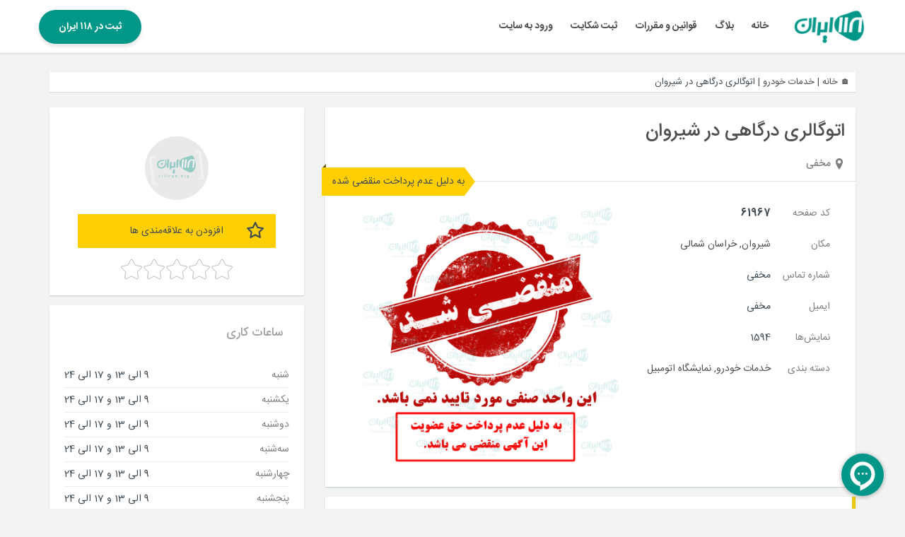

--- FILE ---
content_type: text/html; charset=UTF-8
request_url: https://www.118iran.org/%D8%A7%D8%B5%D9%86%D8%A7%D9%81/%D8%A7%D8%AA%D9%88%DA%AF%D8%A7%D9%84%D8%B1%DB%8C-%D8%AF%D8%B1%DA%AF%D8%A7%D9%87%DB%8C-%D8%AF%D8%B1-%D8%B4%DB%8C%D8%B1%D9%88%D8%A7%D9%86/
body_size: 77168
content:
<!DOCTYPE HTML>
<html dir="rtl" lang="fa-IR">
<head>
    <meta charset="UTF-8">
    <meta http-equiv="X-UA-Compatible" content="IE=edge">
    <meta name="viewport" content="width=device-width, initial-scale=1">
    <meta name="ahrefs-site-verification" content="265669f57228fe4891c96894422e5a40f14cca54ee3d85f69075d5c93fdd018d">
    <meta name="enamad" content="63880908" />
    
    <script defer data-domain="118iran.org" src="https://analytics.almas.host/js/script.outbound-links.js"></script>
  <script>
    window.plausible = window.plausible || function() {
      (window.plausible.q = window.plausible.q || []).push(arguments);
    };

    document.addEventListener('DOMContentLoaded', function () {
      if (document.title.includes('404') || document.body.classList.contains('error404')) {
        plausible('404', { props: { path: document.location.pathname } });
      }
    });
  </script>

    <meta name="robots" content="index, follow" />
<!-- Rqo SEO -->
<title>اتوگالری درگاهی در شیروان - 118 ایران</title>
<meta name='description' content='اتوگالری درگاهی در شیروان ، بهترین اتوگالری در شیروان ، نمایشگاه ماشین در شیروان ، بهترین نمایشگاه اتومبیل در شیروان ، 118 ایران' />
<link rel='canonical' href='https://www.118iran.org/اصناف/%d8%a7%d8%aa%d9%88%da%af%d8%a7%d9%84%d8%b1%db%8c-%d8%af%d8%b1%da%af%d8%a7%d9%87%db%8c-%d8%af%d8%b1-%d8%b4%db%8c%d8%b1%d9%88%d8%a7%d9%86/' />
<meta property='og:title' content='اتوگالری درگاهی در شیروان - 118 ایران' />
<meta property='og:description' content='اتوگالری درگاهی در شیروان ، بهترین اتوگالری در شیروان ، نمایشگاه ماشین در شیروان ، بهترین نمایشگاه اتومبیل در شیروان ، 118 ایران' />
<meta property='og:type' content='article' />
<meta property='og:url' content='https://www.118iran.org/اصناف/%d8%a7%d8%aa%d9%88%da%af%d8%a7%d9%84%d8%b1%db%8c-%d8%af%d8%b1%da%af%d8%a7%d9%87%db%8c-%d8%af%d8%b1-%d8%b4%db%8c%d8%b1%d9%88%d8%a7%d9%86/' />
<meta property='og:image' content='' />
<meta property='og:site_name' content='118 ایران' />
<meta name='application-name' content='118 ایران' />
<meta name='alternateName' content='118 ایران' />
<meta name='twitter:card' content='summary_large_image' />
<meta name='twitter:site' content='118iran_org' />
<meta name='twitter:title' content='اتوگالری درگاهی در شیروان - 118 ایران' />
<meta name='twitter:description' content='اتوگالری درگاهی در شیروان ، بهترین اتوگالری در شیروان ، نمایشگاه ماشین در شیروان ، بهترین نمایشگاه اتومبیل در شیروان ، 118 ایران' />
<meta name='twitter:image' content='' />
<!-- /Rqo SEO -->
<link rel="alternate" title="oEmbed (JSON)" type="application/json+oembed" href="https://www.118iran.org/wp-json/oembed/1.0/embed?url=https%3A%2F%2Fwww.118iran.org%2F%D8%A7%D8%B5%D9%86%D8%A7%D9%81%2F%25d8%25a7%25d8%25aa%25d9%2588%25da%25af%25d8%25a7%25d9%2584%25d8%25b1%25db%258c-%25d8%25af%25d8%25b1%25da%25af%25d8%25a7%25d9%2587%25db%258c-%25d8%25af%25d8%25b1-%25d8%25b4%25db%258c%25d8%25b1%25d9%2588%25d8%25a7%25d9%2586%2F" />
<link rel="alternate" title="oEmbed (XML)" type="text/xml+oembed" href="https://www.118iran.org/wp-json/oembed/1.0/embed?url=https%3A%2F%2Fwww.118iran.org%2F%D8%A7%D8%B5%D9%86%D8%A7%D9%81%2F%25d8%25a7%25d8%25aa%25d9%2588%25da%25af%25d8%25a7%25d9%2584%25d8%25b1%25db%258c-%25d8%25af%25d8%25b1%25da%25af%25d8%25a7%25d9%2587%25db%258c-%25d8%25af%25d8%25b1-%25d8%25b4%25db%258c%25d8%25b1%25d9%2588%25d8%25a7%25d9%2586%2F&#038;format=xml" />
<style id='wp-img-auto-sizes-contain-inline-css' type='text/css'>
img:is([sizes=auto i],[sizes^="auto," i]){contain-intrinsic-size:3000px 1500px}
/*# sourceURL=wp-img-auto-sizes-contain-inline-css */
</style>
<style id='wp-block-library-inline-css' type='text/css'>
:root{--wp-block-synced-color:#7a00df;--wp-block-synced-color--rgb:122,0,223;--wp-bound-block-color:var(--wp-block-synced-color);--wp-editor-canvas-background:#ddd;--wp-admin-theme-color:#007cba;--wp-admin-theme-color--rgb:0,124,186;--wp-admin-theme-color-darker-10:#006ba1;--wp-admin-theme-color-darker-10--rgb:0,107,160.5;--wp-admin-theme-color-darker-20:#005a87;--wp-admin-theme-color-darker-20--rgb:0,90,135;--wp-admin-border-width-focus:2px}@media (min-resolution:192dpi){:root{--wp-admin-border-width-focus:1.5px}}.wp-element-button{cursor:pointer}:root .has-very-light-gray-background-color{background-color:#eee}:root .has-very-dark-gray-background-color{background-color:#313131}:root .has-very-light-gray-color{color:#eee}:root .has-very-dark-gray-color{color:#313131}:root .has-vivid-green-cyan-to-vivid-cyan-blue-gradient-background{background:linear-gradient(135deg,#00d084,#0693e3)}:root .has-purple-crush-gradient-background{background:linear-gradient(135deg,#34e2e4,#4721fb 50%,#ab1dfe)}:root .has-hazy-dawn-gradient-background{background:linear-gradient(135deg,#faaca8,#dad0ec)}:root .has-subdued-olive-gradient-background{background:linear-gradient(135deg,#fafae1,#67a671)}:root .has-atomic-cream-gradient-background{background:linear-gradient(135deg,#fdd79a,#004a59)}:root .has-nightshade-gradient-background{background:linear-gradient(135deg,#330968,#31cdcf)}:root .has-midnight-gradient-background{background:linear-gradient(135deg,#020381,#2874fc)}:root{--wp--preset--font-size--normal:16px;--wp--preset--font-size--huge:42px}.has-regular-font-size{font-size:1em}.has-larger-font-size{font-size:2.625em}.has-normal-font-size{font-size:var(--wp--preset--font-size--normal)}.has-huge-font-size{font-size:var(--wp--preset--font-size--huge)}.has-text-align-center{text-align:center}.has-text-align-left{text-align:left}.has-text-align-right{text-align:right}.has-fit-text{white-space:nowrap!important}#end-resizable-editor-section{display:none}.aligncenter{clear:both}.items-justified-left{justify-content:flex-start}.items-justified-center{justify-content:center}.items-justified-right{justify-content:flex-end}.items-justified-space-between{justify-content:space-between}.screen-reader-text{border:0;clip-path:inset(50%);height:1px;margin:-1px;overflow:hidden;padding:0;position:absolute;width:1px;word-wrap:normal!important}.screen-reader-text:focus{background-color:#ddd;clip-path:none;color:#444;display:block;font-size:1em;height:auto;left:5px;line-height:normal;padding:15px 23px 14px;text-decoration:none;top:5px;width:auto;z-index:100000}html :where(.has-border-color){border-style:solid}html :where([style*=border-top-color]){border-top-style:solid}html :where([style*=border-right-color]){border-right-style:solid}html :where([style*=border-bottom-color]){border-bottom-style:solid}html :where([style*=border-left-color]){border-left-style:solid}html :where([style*=border-width]){border-style:solid}html :where([style*=border-top-width]){border-top-style:solid}html :where([style*=border-right-width]){border-right-style:solid}html :where([style*=border-bottom-width]){border-bottom-style:solid}html :where([style*=border-left-width]){border-left-style:solid}html :where(img[class*=wp-image-]){height:auto;max-width:100%}:where(figure){margin:0 0 1em}html :where(.is-position-sticky){--wp-admin--admin-bar--position-offset:var(--wp-admin--admin-bar--height,0px)}@media screen and (max-width:600px){html :where(.is-position-sticky){--wp-admin--admin-bar--position-offset:0px}}

/*# sourceURL=wp-block-library-inline-css */
</style><style id='global-styles-inline-css' type='text/css'>
:root{--wp--preset--aspect-ratio--square: 1;--wp--preset--aspect-ratio--4-3: 4/3;--wp--preset--aspect-ratio--3-4: 3/4;--wp--preset--aspect-ratio--3-2: 3/2;--wp--preset--aspect-ratio--2-3: 2/3;--wp--preset--aspect-ratio--16-9: 16/9;--wp--preset--aspect-ratio--9-16: 9/16;--wp--preset--color--black: #000000;--wp--preset--color--cyan-bluish-gray: #abb8c3;--wp--preset--color--white: #ffffff;--wp--preset--color--pale-pink: #f78da7;--wp--preset--color--vivid-red: #cf2e2e;--wp--preset--color--luminous-vivid-orange: #ff6900;--wp--preset--color--luminous-vivid-amber: #fcb900;--wp--preset--color--light-green-cyan: #7bdcb5;--wp--preset--color--vivid-green-cyan: #00d084;--wp--preset--color--pale-cyan-blue: #8ed1fc;--wp--preset--color--vivid-cyan-blue: #0693e3;--wp--preset--color--vivid-purple: #9b51e0;--wp--preset--gradient--vivid-cyan-blue-to-vivid-purple: linear-gradient(135deg,rgb(6,147,227) 0%,rgb(155,81,224) 100%);--wp--preset--gradient--light-green-cyan-to-vivid-green-cyan: linear-gradient(135deg,rgb(122,220,180) 0%,rgb(0,208,130) 100%);--wp--preset--gradient--luminous-vivid-amber-to-luminous-vivid-orange: linear-gradient(135deg,rgb(252,185,0) 0%,rgb(255,105,0) 100%);--wp--preset--gradient--luminous-vivid-orange-to-vivid-red: linear-gradient(135deg,rgb(255,105,0) 0%,rgb(207,46,46) 100%);--wp--preset--gradient--very-light-gray-to-cyan-bluish-gray: linear-gradient(135deg,rgb(238,238,238) 0%,rgb(169,184,195) 100%);--wp--preset--gradient--cool-to-warm-spectrum: linear-gradient(135deg,rgb(74,234,220) 0%,rgb(151,120,209) 20%,rgb(207,42,186) 40%,rgb(238,44,130) 60%,rgb(251,105,98) 80%,rgb(254,248,76) 100%);--wp--preset--gradient--blush-light-purple: linear-gradient(135deg,rgb(255,206,236) 0%,rgb(152,150,240) 100%);--wp--preset--gradient--blush-bordeaux: linear-gradient(135deg,rgb(254,205,165) 0%,rgb(254,45,45) 50%,rgb(107,0,62) 100%);--wp--preset--gradient--luminous-dusk: linear-gradient(135deg,rgb(255,203,112) 0%,rgb(199,81,192) 50%,rgb(65,88,208) 100%);--wp--preset--gradient--pale-ocean: linear-gradient(135deg,rgb(255,245,203) 0%,rgb(182,227,212) 50%,rgb(51,167,181) 100%);--wp--preset--gradient--electric-grass: linear-gradient(135deg,rgb(202,248,128) 0%,rgb(113,206,126) 100%);--wp--preset--gradient--midnight: linear-gradient(135deg,rgb(2,3,129) 0%,rgb(40,116,252) 100%);--wp--preset--font-size--small: 13px;--wp--preset--font-size--medium: 20px;--wp--preset--font-size--large: 36px;--wp--preset--font-size--x-large: 42px;--wp--preset--spacing--20: 0.44rem;--wp--preset--spacing--30: 0.67rem;--wp--preset--spacing--40: 1rem;--wp--preset--spacing--50: 1.5rem;--wp--preset--spacing--60: 2.25rem;--wp--preset--spacing--70: 3.38rem;--wp--preset--spacing--80: 5.06rem;--wp--preset--shadow--natural: 6px 6px 9px rgba(0, 0, 0, 0.2);--wp--preset--shadow--deep: 12px 12px 50px rgba(0, 0, 0, 0.4);--wp--preset--shadow--sharp: 6px 6px 0px rgba(0, 0, 0, 0.2);--wp--preset--shadow--outlined: 6px 6px 0px -3px rgb(255, 255, 255), 6px 6px rgb(0, 0, 0);--wp--preset--shadow--crisp: 6px 6px 0px rgb(0, 0, 0);}:where(.is-layout-flex){gap: 0.5em;}:where(.is-layout-grid){gap: 0.5em;}body .is-layout-flex{display: flex;}.is-layout-flex{flex-wrap: wrap;align-items: center;}.is-layout-flex > :is(*, div){margin: 0;}body .is-layout-grid{display: grid;}.is-layout-grid > :is(*, div){margin: 0;}:where(.wp-block-columns.is-layout-flex){gap: 2em;}:where(.wp-block-columns.is-layout-grid){gap: 2em;}:where(.wp-block-post-template.is-layout-flex){gap: 1.25em;}:where(.wp-block-post-template.is-layout-grid){gap: 1.25em;}.has-black-color{color: var(--wp--preset--color--black) !important;}.has-cyan-bluish-gray-color{color: var(--wp--preset--color--cyan-bluish-gray) !important;}.has-white-color{color: var(--wp--preset--color--white) !important;}.has-pale-pink-color{color: var(--wp--preset--color--pale-pink) !important;}.has-vivid-red-color{color: var(--wp--preset--color--vivid-red) !important;}.has-luminous-vivid-orange-color{color: var(--wp--preset--color--luminous-vivid-orange) !important;}.has-luminous-vivid-amber-color{color: var(--wp--preset--color--luminous-vivid-amber) !important;}.has-light-green-cyan-color{color: var(--wp--preset--color--light-green-cyan) !important;}.has-vivid-green-cyan-color{color: var(--wp--preset--color--vivid-green-cyan) !important;}.has-pale-cyan-blue-color{color: var(--wp--preset--color--pale-cyan-blue) !important;}.has-vivid-cyan-blue-color{color: var(--wp--preset--color--vivid-cyan-blue) !important;}.has-vivid-purple-color{color: var(--wp--preset--color--vivid-purple) !important;}.has-black-background-color{background-color: var(--wp--preset--color--black) !important;}.has-cyan-bluish-gray-background-color{background-color: var(--wp--preset--color--cyan-bluish-gray) !important;}.has-white-background-color{background-color: var(--wp--preset--color--white) !important;}.has-pale-pink-background-color{background-color: var(--wp--preset--color--pale-pink) !important;}.has-vivid-red-background-color{background-color: var(--wp--preset--color--vivid-red) !important;}.has-luminous-vivid-orange-background-color{background-color: var(--wp--preset--color--luminous-vivid-orange) !important;}.has-luminous-vivid-amber-background-color{background-color: var(--wp--preset--color--luminous-vivid-amber) !important;}.has-light-green-cyan-background-color{background-color: var(--wp--preset--color--light-green-cyan) !important;}.has-vivid-green-cyan-background-color{background-color: var(--wp--preset--color--vivid-green-cyan) !important;}.has-pale-cyan-blue-background-color{background-color: var(--wp--preset--color--pale-cyan-blue) !important;}.has-vivid-cyan-blue-background-color{background-color: var(--wp--preset--color--vivid-cyan-blue) !important;}.has-vivid-purple-background-color{background-color: var(--wp--preset--color--vivid-purple) !important;}.has-black-border-color{border-color: var(--wp--preset--color--black) !important;}.has-cyan-bluish-gray-border-color{border-color: var(--wp--preset--color--cyan-bluish-gray) !important;}.has-white-border-color{border-color: var(--wp--preset--color--white) !important;}.has-pale-pink-border-color{border-color: var(--wp--preset--color--pale-pink) !important;}.has-vivid-red-border-color{border-color: var(--wp--preset--color--vivid-red) !important;}.has-luminous-vivid-orange-border-color{border-color: var(--wp--preset--color--luminous-vivid-orange) !important;}.has-luminous-vivid-amber-border-color{border-color: var(--wp--preset--color--luminous-vivid-amber) !important;}.has-light-green-cyan-border-color{border-color: var(--wp--preset--color--light-green-cyan) !important;}.has-vivid-green-cyan-border-color{border-color: var(--wp--preset--color--vivid-green-cyan) !important;}.has-pale-cyan-blue-border-color{border-color: var(--wp--preset--color--pale-cyan-blue) !important;}.has-vivid-cyan-blue-border-color{border-color: var(--wp--preset--color--vivid-cyan-blue) !important;}.has-vivid-purple-border-color{border-color: var(--wp--preset--color--vivid-purple) !important;}.has-vivid-cyan-blue-to-vivid-purple-gradient-background{background: var(--wp--preset--gradient--vivid-cyan-blue-to-vivid-purple) !important;}.has-light-green-cyan-to-vivid-green-cyan-gradient-background{background: var(--wp--preset--gradient--light-green-cyan-to-vivid-green-cyan) !important;}.has-luminous-vivid-amber-to-luminous-vivid-orange-gradient-background{background: var(--wp--preset--gradient--luminous-vivid-amber-to-luminous-vivid-orange) !important;}.has-luminous-vivid-orange-to-vivid-red-gradient-background{background: var(--wp--preset--gradient--luminous-vivid-orange-to-vivid-red) !important;}.has-very-light-gray-to-cyan-bluish-gray-gradient-background{background: var(--wp--preset--gradient--very-light-gray-to-cyan-bluish-gray) !important;}.has-cool-to-warm-spectrum-gradient-background{background: var(--wp--preset--gradient--cool-to-warm-spectrum) !important;}.has-blush-light-purple-gradient-background{background: var(--wp--preset--gradient--blush-light-purple) !important;}.has-blush-bordeaux-gradient-background{background: var(--wp--preset--gradient--blush-bordeaux) !important;}.has-luminous-dusk-gradient-background{background: var(--wp--preset--gradient--luminous-dusk) !important;}.has-pale-ocean-gradient-background{background: var(--wp--preset--gradient--pale-ocean) !important;}.has-electric-grass-gradient-background{background: var(--wp--preset--gradient--electric-grass) !important;}.has-midnight-gradient-background{background: var(--wp--preset--gradient--midnight) !important;}.has-small-font-size{font-size: var(--wp--preset--font-size--small) !important;}.has-medium-font-size{font-size: var(--wp--preset--font-size--medium) !important;}.has-large-font-size{font-size: var(--wp--preset--font-size--large) !important;}.has-x-large-font-size{font-size: var(--wp--preset--font-size--x-large) !important;}
/*# sourceURL=global-styles-inline-css */
</style>

<style id='classic-theme-styles-inline-css' type='text/css'>
/*! This file is auto-generated */
.wp-block-button__link{color:#fff;background-color:#32373c;border-radius:9999px;box-shadow:none;text-decoration:none;padding:calc(.667em + 2px) calc(1.333em + 2px);font-size:1.125em}.wp-block-file__button{background:#32373c;color:#fff;text-decoration:none}
/*# sourceURL=/wp-includes/css/classic-themes.min.css */
</style>
<link rel='stylesheet' id='bootstrap-css' href='https://www.118iran.org/wp-content/themes/118iran/assets/libs/bootstrap/bootstrap.css?ver=3.3.6' type='text/css' media='all' />
<link rel='stylesheet' id='lightgallery.css-css' href='https://www.118iran.org/wp-content/themes/118iran/assets/libs/lightslider-master/dist/css/lightgallery.min.css?ver=2.5.2' type='text/css' media='all' />
<link rel='stylesheet' id='lightslider-css' href='https://www.118iran.org/wp-content/themes/118iran/assets/libs/lightslider-master/dist/css/lightslider.min.css?ver=2.5.2' type='text/css' media='all' />
<link rel='stylesheet' id='icomoon-css' href='https://www.118iran.org/wp-content/themes/118iran/assets/fonts/icomoon/style.css?ver=2.5.2' type='text/css' media='all' />
<style id='wp-block-button-inline-css' type='text/css'>
.wp-block-button__link{align-content:center;box-sizing:border-box;cursor:pointer;display:inline-block;height:100%;text-align:center;word-break:break-word}.wp-block-button__link.aligncenter{text-align:center}.wp-block-button__link.alignright{text-align:right}:where(.wp-block-button__link){border-radius:9999px;box-shadow:none;padding:calc(.667em + 2px) calc(1.333em + 2px);text-decoration:none}.wp-block-button[style*=text-decoration] .wp-block-button__link{text-decoration:inherit}.wp-block-buttons>.wp-block-button.has-custom-width{max-width:none}.wp-block-buttons>.wp-block-button.has-custom-width .wp-block-button__link{width:100%}.wp-block-buttons>.wp-block-button.has-custom-font-size .wp-block-button__link{font-size:inherit}.wp-block-buttons>.wp-block-button.wp-block-button__width-25{width:calc(25% - var(--wp--style--block-gap, .5em)*.75)}.wp-block-buttons>.wp-block-button.wp-block-button__width-50{width:calc(50% - var(--wp--style--block-gap, .5em)*.5)}.wp-block-buttons>.wp-block-button.wp-block-button__width-75{width:calc(75% - var(--wp--style--block-gap, .5em)*.25)}.wp-block-buttons>.wp-block-button.wp-block-button__width-100{flex-basis:100%;width:100%}.wp-block-buttons.is-vertical>.wp-block-button.wp-block-button__width-25{width:25%}.wp-block-buttons.is-vertical>.wp-block-button.wp-block-button__width-50{width:50%}.wp-block-buttons.is-vertical>.wp-block-button.wp-block-button__width-75{width:75%}.wp-block-button.is-style-squared,.wp-block-button__link.wp-block-button.is-style-squared{border-radius:0}.wp-block-button.no-border-radius,.wp-block-button__link.no-border-radius{border-radius:0!important}:root :where(.wp-block-button .wp-block-button__link.is-style-outline),:root :where(.wp-block-button.is-style-outline>.wp-block-button__link){border:2px solid;padding:.667em 1.333em}:root :where(.wp-block-button .wp-block-button__link.is-style-outline:not(.has-text-color)),:root :where(.wp-block-button.is-style-outline>.wp-block-button__link:not(.has-text-color)){color:currentColor}:root :where(.wp-block-button .wp-block-button__link.is-style-outline:not(.has-background)),:root :where(.wp-block-button.is-style-outline>.wp-block-button__link:not(.has-background)){background-color:initial;background-image:none}
/*# sourceURL=https://www.118iran.org/wp-includes/blocks/button/style.min.css */
</style>
<style id='wp-block-search-inline-css' type='text/css'>
.wp-block-search__button{margin-right:10px;word-break:normal}.wp-block-search__button.has-icon{line-height:0}.wp-block-search__button svg{height:1.25em;min-height:24px;min-width:24px;width:1.25em;fill:currentColor;vertical-align:text-bottom}:where(.wp-block-search__button){border:1px solid #ccc;padding:6px 10px}.wp-block-search__inside-wrapper{display:flex;flex:auto;flex-wrap:nowrap;max-width:100%}.wp-block-search__label{width:100%}.wp-block-search.wp-block-search__button-only .wp-block-search__button{box-sizing:border-box;display:flex;flex-shrink:0;justify-content:center;margin-right:0;max-width:100%}.wp-block-search.wp-block-search__button-only .wp-block-search__inside-wrapper{min-width:0!important;transition-property:width}.wp-block-search.wp-block-search__button-only .wp-block-search__input{flex-basis:100%;transition-duration:.3s}.wp-block-search.wp-block-search__button-only.wp-block-search__searchfield-hidden,.wp-block-search.wp-block-search__button-only.wp-block-search__searchfield-hidden .wp-block-search__inside-wrapper{overflow:hidden}.wp-block-search.wp-block-search__button-only.wp-block-search__searchfield-hidden .wp-block-search__input{border-left-width:0!important;border-right-width:0!important;flex-basis:0;flex-grow:0;margin:0;min-width:0!important;padding-left:0!important;padding-right:0!important;width:0!important}:where(.wp-block-search__input){appearance:none;border:1px solid #949494;flex-grow:1;font-family:inherit;font-size:inherit;font-style:inherit;font-weight:inherit;letter-spacing:inherit;line-height:inherit;margin-left:0;margin-right:0;min-width:3rem;padding:8px;text-decoration:unset!important;text-transform:inherit}:where(.wp-block-search__button-inside .wp-block-search__inside-wrapper){background-color:#fff;border:1px solid #949494;box-sizing:border-box;padding:4px}:where(.wp-block-search__button-inside .wp-block-search__inside-wrapper) .wp-block-search__input{border:none;border-radius:0;padding:0 4px}:where(.wp-block-search__button-inside .wp-block-search__inside-wrapper) .wp-block-search__input:focus{outline:none}:where(.wp-block-search__button-inside .wp-block-search__inside-wrapper) :where(.wp-block-search__button){padding:4px 8px}.wp-block-search.aligncenter .wp-block-search__inside-wrapper{margin:auto}.wp-block[data-align=right] .wp-block-search.wp-block-search__button-only .wp-block-search__inside-wrapper{float:left}
/*# sourceURL=https://www.118iran.org/wp-includes/blocks/search/style.min.css */
</style>
<link rel='stylesheet' id='site-reviews-css' href='https://www.118iran.org/wp-content/plugins/site-reviews/assets/styles/minimal.css?ver=7.2.13' type='text/css' media='all' />
<style id='site-reviews-inline-css' type='text/css'>
:root{--glsr-star-empty:url(https://www.118iran.org/wp-content/themes/118iran/assets/img/star-empty.svg);--glsr-star-error:url(https://www.118iran.org/wp-content/themes/118iran/assets/img/assets/images/star-error.svg);--glsr-star-full:url(https://www.118iran.org/wp-content/themes/118iran/assets/img/star-full.svg);--glsr-star-half:url(https://www.118iran.org/wp-content/themes/118iran/assets/img/star-half.svg)}

/*# sourceURL=site-reviews-inline-css */
</style>
<link rel='stylesheet' id='g118-style-css' href='https://www.118iran.org/wp-content/themes/118iran/style.css?ver=2.5.2' type='text/css' media='all' />
<script type="text/javascript" src="https://www.118iran.org/wp-includes/js/jquery/jquery.min.js?ver=3.7.1" id="jquery-core-js"></script>
<script type="text/javascript" src="https://www.118iran.org/wp-includes/js/jquery/jquery-migrate.min.js?ver=3.4.1" id="jquery-migrate-js"></script>
<link rel="https://api.w.org/" href="https://www.118iran.org/wp-json/" /><link rel="EditURI" type="application/rsd+xml" title="RSD" href="https://www.118iran.org/xmlrpc.php?rsd" />
<meta name="generator" content="WordPress 6.9" />
<link rel="canonical" href="https://www.118iran.org/اصناف/%d8%a7%d8%aa%d9%88%da%af%d8%a7%d9%84%d8%b1%db%8c-%d8%af%d8%b1%da%af%d8%a7%d9%87%db%8c-%d8%af%d8%b1-%d8%b4%db%8c%d8%b1%d9%88%d8%a7%d9%86/" />
<link rel='shortlink' href='https://www.118iran.org/?p=61967' />

<!-- Rqo Schema -->
<script type="application/ld+json">
{
    "@context": "https://schema.org",
    "@type": "BreadcrumbList",
    "itemListElement": [
        {
            "@type": "ListItem",
            "position": 1,
            "name": "خانه",
            "item": "https://www.118iran.org/"
        },
        {
            "@type": "ListItem",
            "position": 2,
            "name": "خدمات خودرو",
            "item": "https://www.118iran.org/دسته/خدمات-خودرو/"
        },
        {
            "@type": "ListItem",
            "position": 3,
            "name": "اتوگالری درگاهی در شیروان",
            "item": "https://www.118iran.org/اصناف/اتوگالری-درگاهی-در-شیروان/"
        }
    ]
}
</script>
<!-- /Rqo Schema -->
<!-- Rqo Schema -->
<script type="application/ld+json">[
    {
        "@context": "https://schema.org",
        "@type": "Organization",
        "@id": "https://www.118iran.org/#organization",
        "name": "118 ایران",
        "alternateName": "",
        "url": "https://www.118iran.org",
        "logo": "https://www.118iran.org/wp-content/uploads/2019/07/118logo.png",
        "sameAs": [
            "https://www.instagram.com/118iran_org",
            "https://www.linkedin.com/in/118iran-org",
            "https://facebook.com/118iran",
            "https://twitter.com/118iran_org"
        ],
        "description": "بروزترین و بزرگترین بانک اطلاعات اصناف و مشاغل کشور شامل تلفن و آدرس کسب و کار ها و اطلاعات جامع",
        "email": "iran@118iran.org",
        "telephone": "۰۱۳۹۱۰۰۸۱۱۸",
        "address": {
            "@type": "PostalAddress",
            "streetAddress": "",
            "addressLocality": "",
            "addressRegion": "",
            "addressCountry": "IR"
        }
    },
    {
        "@context": "https://schema.org",
        "@type": "WebSite",
        "@id": "https://www.118iran.org/#website",
        "url": "https://www.118iran.org",
        "name": "118 ایران",
        "alternateName": "",
        "description": "بروزترین و بزرگترین بانک اطلاعات اصناف و مشاغل کشور شامل تلفن و آدرس کسب و کار ها و اطلاعات جامع",
        "sameAs": [
            "https://www.instagram.com/118iran_org",
            "https://www.linkedin.com/in/118iran-org",
            "https://facebook.com/118iran",
            "https://twitter.com/118iran_org"
        ],
        "publisher": {
            "@type": "Organization",
            "name": "118 ایران",
            "logo": {
                "@type": "ImageObject",
                "url": "https://www.118iran.org/wp-content/uploads/2019/07/118logo.png"
            }
        }
    },
    {
        "@context": "https://schema.org",
        "@type": "Article",
        "@id": "https://www.118iran.org/اصناف/اتوگالری-درگاهی-در-شیروان/#article",
        "name": "اتوگالری درگاهی در شیروان",
        "mainEntityOfPage": "https://www.118iran.org/اصناف/اتوگالری-درگاهی-در-شیروان/",
        "headline": "اتوگالری درگاهی در شیروان",
        "description": "اتوگالری درگاهی در شیروان ، بهترین اتوگالری در شیروان ، نمایشگاه ماشین در شیروان ، بهترین نمایشگاه اتومبیل در شیروان ، 118 ایران",
        "datePublished": "2020-05-13T13:16:52+00:00",
        "dateModified": "2021-05-23T14:45:17+00:00",
        "author": {
            "@type": "Person",
            "name": "جلیلی",
            "@id": "https://www.118iran.org/#author-61"
        },
        "publisher": {
            "@type": "Organization",
            "@id": "https://www.118iran.org/#organization",
            "name": "118 ایران",
            "logo": {
                "@type": "ImageObject",
                "url": "https://www.118iran.org/wp-content/uploads/2019/07/118logo.png"
            }
        },
        "keywords": "اتوگالری درگاهی"
    },
    {
        "@context": "https://schema.org",
        "@type": "CreativeWorkSeason",
        "name": "اتوگالری درگاهی در شیروان",
        "description": "اتوگالری درگاهی در شیروان ، بهترین اتوگالری در شیروان ، نمایشگاه ماشین در شیروان ، بهترین نمایشگاه اتومبیل در شیروان ، 118 ایران",
        "aggregateRating": {
            "@type": "AggregateRating",
            "ratingValue": 4,
            "ratingCount": 10,
            "bestRating": 5,
            "worstRating": 1
        }
    }
]</script>
<!-- /Rqo Schema --><link rel="icon" href="https://www.118iran.org/wp-content/uploads/2019/05/cropped-118logo-1-32x32.png" sizes="32x32" />
<link rel="icon" href="https://www.118iran.org/wp-content/uploads/2019/05/cropped-118logo-1-192x192.png" sizes="192x192" />
<link rel="apple-touch-icon" href="https://www.118iran.org/wp-content/uploads/2019/05/cropped-118logo-1-180x180.png" />
<meta name="msapplication-TileImage" content="https://www.118iran.org/wp-content/uploads/2019/05/cropped-118logo-1-270x270.png" />

		<style>
			.alert{margin-top: 1em}
			.wp-trus-form{padding:2em; display: none}
		</style>
		</head>
<body class="rtl wp-singular guild-template-default single single-guild postid-61967 wp-theme-118iran fa">
<header class="site-header">
    <div class="container">
        <div class="row">

            <nav class="navbar navbar-default">

                <div class="header-logo">
                    <a href="https://www.118iran.org/">
                        <img width="102" height="50" src="https://www.118iran.org/wp-content/themes/118iran/assets/img/118logo-min.png" class="img-responsive"
                             alt="118 ایران"  title="118 ایران">
                    </a>
                </div>

                <button type="button" class="navbar-toggle collapsed" data-toggle="collapse" data-target="#header-menu" aria-expanded="false">
                    <span class="sr-only">Toggle navigation</span>
                    <span class="icon-bar"></span>
                    <span class="icon-bar"></span>
                    <span class="icon-bar"></span>
                </button>

                <div class="header-menu collapse navbar-collapse" id="header-menu">
                    <div class="menu-menu-1-container"><ul id="menu-menu-1" class="menu"><li id="menu-item-31244" class="menu-item menu-item-type-custom menu-item-object-custom menu-item-home menu-item-31244"><a href="https://www.118iran.org/">خانه</a></li>
<li id="menu-item-111327" class="menu-item menu-item-type-post_type menu-item-object-page menu-item-111327"><a href="https://www.118iran.org/%d8%a8%d9%84%d8%a7%da%af/">بلاگ</a></li>
<li id="menu-item-31265" class="menu-item menu-item-type-post_type menu-item-object-page menu-item-31265"><a href="https://www.118iran.org/%d9%82%d9%88%d8%a7%d9%86%db%8c%d9%86-%d9%88-%d9%85%d9%82%d8%b1%d8%b1%d8%a7%d8%aa/">قوانین و مقررات</a></li>
<li id="menu-item-39168" class="menu-item menu-item-type-post_type menu-item-object-page menu-item-39168"><a href="https://www.118iran.org/%d8%ab%d8%a8%d8%aa-%d8%b4%da%a9%d8%a7%db%8c%d8%aa/">ثبت شکایت</a></li>
<li id="menu-item-313176" class="menu-item menu-item-type-custom menu-item-object-custom menu-item-313176"><a href="https://www.118iran.org/login">ورود به سایت</a></li>
</ul></div>                </div>

                <div class="header-ads-button">
                    <a href="https://www.118iran.org/register">
                        <button class="btn -primary">ثبت در ۱۱۸ ایران</button>
                    </a>
                </div>
            </nav>

        </div>
    </div>
</header>

<div class="clearfix"></div>
<div class="container">

        
  <div class="row"><div class="col-md-12 " ><p id="breadcrumbs" style="margin-bottom:.5rem;"><a href="https://www.118iran.org/">🏠 خانه</a> | <a href="https://www.118iran.org/دسته/خدمات-خودرو/">خدمات خودرو</a> | <span class="breadcrumb_last" aria-current="page">اتوگالری درگاهی در شیروان</span></p></div></div>
        <div id="main-content" class="row">

            <div class="col-12 col-lg-8">

                <div class="single-itm  secondary-color card -is-expired">
                    <div class="row">

                        <header><meta http-equiv="Content-Type" content="text/html; charset=utf-8">

                                                            <div class="col-xs-12 single_itm_title">
                                    <a href="https://www.118iran.org/اصناف/%d8%a7%d8%aa%d9%88%da%af%d8%a7%d9%84%d8%b1%db%8c-%d8%af%d8%b1%da%af%d8%a7%d9%87%db%8c-%d8%af%d8%b1-%d8%b4%db%8c%d8%b1%d9%88%d8%a7%d9%86/">
                                        <h1>
                                            اتوگالری درگاهی در شیروان                                        </h1>
                                    </a>
                                                                    </div>
                            
                            <div class="col-xs-12 single_itm_address-wrap">
                                <p class="single_itm_address">
                                    <svg xmlns="http://www.w3.org/2000/svg" class="icon" width="16" height="16" viewBox="0 0 425.963 425.963"><path d="M213.285 0h-.608C139.114 0 79.268 59.826 79.268 133.361c0 48.202 21.952 111.817 65.246 189.081 32.098 57.281 64.646 101.152 64.972 101.588.906 1.217 2.334 1.934 3.847 1.934.043 0 .087 0 .13-.002 1.561-.043 3.002-.842 3.868-2.143.321-.486 32.637-49.287 64.517-108.976 43.03-80.563 64.848-141.624 64.848-181.482C346.693 59.825 286.846 0 213.285 0zm61.58 136.62c0 34.124-27.761 61.884-61.885 61.884-34.123 0-61.884-27.761-61.884-61.884s27.761-61.884 61.884-61.884c34.124 0 61.885 27.761 61.885 61.884z"/></svg>

                                    مخفی                                </p>
                            </div>
                                                            <span class="ribbon">به دلیل عدم پرداخت منقضی شده</span>
                                                    </header>

                        <div class="col-xs-12 col-lg-5 single_itm_details">

                            <div class="itm-details">
                                <label>کد صفحه</label>
                                <p class="p-value">
                                    <strong>61967</strong>
                                </p>
                            </div>

                            <div class="itm-details">
                                <label>مکان</label>
                                <p class="p-value">
                                    <a href="https://www.118iran.org/شهر/%d8%b4%db%8c%d8%b1%d9%88%d8%a7%d9%86/"  rel="tag">شیروان</a>, <a href="https://www.118iran.org/شهر/%d8%ae%d8%b1%d8%a7%d8%b3%d8%a7%d9%86-%d8%b4%d9%85%d8%a7%d9%84%db%8c/"  rel="tag">خراسان شمالی</a>                                                                    </p>
                            </div>
                            
                                                        <div class="itm-details">
                                <label>شماره تماس</label>
                                <p class="p-value">
                                    مخفی                                </p>
                            </div>
                                                        
                            
                                                        <div class="itm-details">
                                <label>ایمیل</label>
                                <p class="p-value">
                                    مخفی                                </p>
                            </div>
                            
                            <div class="itm-details">
                                <label>نمایش‌ها</label>
                                <p class="p-value">
                                    1594                                </p>
                            </div>

                            <div class="itm-details">
                                <label>دسته بندی</label>
                                <p class="p-value">
                                    <a href="https://www.118iran.org/دسته/%d8%ae%d8%af%d9%85%d8%a7%d8%aa-%d8%ae%d9%88%d8%af%d8%b1%d9%88/" rel="tag">خدمات خودرو</a>, <a href="https://www.118iran.org/دسته/%d9%86%d9%85%d8%a7%db%8c%d8%b4%da%af%d8%a7%d9%87-%d8%a7%d8%aa%d9%88%d9%85%d8%a8%db%8c%d9%84/" rel="tag">نمایشگاه اتومبیل</a>                                </p>
                            </div>

                        </div>

                        <div class="col-xs-12 col-lg-7 single_itm_image">

                            <div class="slider-wrap">
                                
                                    <img src="https://www.118iran.org/wp-content/themes/118iran/assets/img/expired-min.jpg" alt="" title="">

                                                            </div>

                        </div>

                    </div>
                </div>

                <div class="single-itm-report  card">
                    <div class="wp-trus-wrapper">
	
    <div class="userContributeBox box">
        <p>
            <i class="icon ta-icon-edit-2"></i>آیا اطلاعات این مکان ناقص یا اشتباه است؟             <span class="wp-trus-toggler" >لطفا گزارش بدهید!</span>
        </p>
    </div>

    <form name="wp-trus" class="wp-trus-form " action="" method="POST">
        <input type="hidden" name="wp-trus-action" value="wptrus_req">
        <input type="hidden" name="wp_trus_form_nonce" value="80b2cf018e">
        <input type="hidden" name="postid" value="61967">
    
        <div class="form-group">
            <textarea class="form-control materialize-textarea" id="wptrus_message" name="message" placeholder="متن گزارش  (اجباری)" required></textarea>
        </div>

        <div class="form-group">
            <input class="form-control" name="name" id="wptrus_name" placeholder="نام کامل  (اجباری)" type="text" required>
        </div>
    
        <div class="form-group">
            <input class="form-control" name="mobile" id="wptrus_mobile" placeholder="شماره همراه  (اجباری)" type="text" required>
        </div>

        <div class="form-group">
            <button class="btn btn-primary" name="form-submit" id="wptrus_submit" type="submit">ارسال</button>
        </div>
    
        <span class="form-message alert"></span>
    </form>
</div>
                </div>


                <div class="single-itm-desc card">

                    <h3 class="text-secondary">توضیحات</h3>

                    <h2>اتوگالری درگاهی در شیروان</h2>
<p>به مدیریت : احمد درگاهی</p>
<p>&nbsp;</p>
<p>&nbsp;</p>

                    <div class="desc-tag">
                        <p class="p-value">
                          <a href="https://www.118iran.org/دسته/خدمات-خودرو/شهر/خراسان-شمالی/" title="خدمات خودرو در خراسان شمالی" rel="tag">خدمات خودرو در خراسان شمالی</a>  <a href="https://www.118iran.org/دسته/خدمات-خودرو/شهر/شیروان/" title="خدمات خودرو در شیروان" rel="tag">خدمات خودرو در شیروان</a>  <a href="https://www.118iran.org/دسته/نمایشگاه-اتومبیل/شهر/خراسان-شمالی/" title="نمایشگاه اتومبیل در خراسان شمالی" rel="tag">نمایشگاه اتومبیل در خراسان شمالی</a>  <a href="https://www.118iran.org/دسته/نمایشگاه-اتومبیل/شهر/شیروان/" title="نمایشگاه اتومبیل در شیروان" rel="tag">نمایشگاه اتومبیل در شیروان</a>                          </p>
                    </div>

                    <div class="desc-tag " style="margin-top:1rem;">
                        <p class="p-value">
                            <span style=" font-weight: normal;color: gray;"><i class="icon icon-tags" ></i>   </span>  <a href="https://www.118iran.org/بهترین/%d8%a7%d8%aa%d9%88%da%af%d8%a7%d9%84%d8%b1%db%8c-%d8%af%d8%b1-%d8%ae%d8%b1%d8%a7%d8%b3%d8%a7%d9%86-%d8%b4%d9%85%d8%a7%d9%84%db%8c/" rel="tag">اتوگالری در خراسان شمالی</a>   <a href="https://www.118iran.org/بهترین/%d8%a7%d8%aa%d9%88%da%af%d8%a7%d9%84%d8%b1%db%8c-%d8%af%d8%b1-%d8%b4%db%8c%d8%b1%d9%88%d8%a7%d9%86/" rel="tag">اتوگالری در شیروان</a>   <a href="https://www.118iran.org/بهترین/%d8%a8%d9%87%d8%aa%d8%b1%db%8c%d9%86-%d8%a7%d8%aa%d9%88%da%af%d8%a7%d9%84%d8%b1%db%8c-%d8%af%d8%b1-%d8%ae%d8%b1%d8%a7%d8%b3%d8%a7%d9%86-%d8%b4%d9%85%d8%a7%d9%84%db%8c/" rel="tag">بهترین اتوگالری در خراسان شمالی</a>   <a href="https://www.118iran.org/بهترین/%d8%a8%d9%87%d8%aa%d8%b1%db%8c%d9%86-%d8%a7%d8%aa%d9%88%da%af%d8%a7%d9%84%d8%b1%db%8c-%d8%af%d8%b1-%d8%b4%db%8c%d8%b1%d9%88%d8%a7%d9%86/" rel="tag">بهترین اتوگالری در شیروان</a>                        </p>
                    </div>

                </div>

                


                                
                <!--  <div class=" card single_guild_shop">-->
                <!--    <div class="row">-->
                <!--        <div class="col-lg-3 col-sm-2 col-xs-3 text-center">-->
                <!--            <img title="پلیس فتا" alt="پلیس فتا" width="80" height="80"  src="">-->
                <!--        </div>-->
                <!--        <div class="col-lg-9 col-sm-10  col-xs-9">-->
                <!--            <h4>توصیه پلیس فتا</h4>-->
                <!--           <p>از پرداخت هرگونه وجه قبل از انجام هر گونه معامله ، بدون اطمینان از صحت خدمات یا کالا ، خودداری نمایید زیرا احتمال وقوع کلاهبرداری وجود دارد.</p>-->
                <!--        </div>-->
                <!--    </div>-->
                <!--</div>-->



                <div class="reviews-summary card">
                    <div class="glsr glsr-minimal" id="glsr_ceb8ac64" data-from="shortcode" data-shortcode="site_reviews_summary" data-assigned_posts="61967"><div class="glsr-summary-wrap" data-assigned="{{ assigned_to }}">
	<div class="glsr-summary" id="">
		<div class="glsr-summary-text">
			<span class="avg">0</span>/
			<span class="max">5</span> 
			<div class="rating-text">
				بدون بررسی			</div>
		</div>
		<div class="glsr-summary-percentages"><div class="glsr-bar" data-level="5"><span class="glsr-bar-label">عالی</span><span class="glsr-bar-background"><span class="glsr-bar-background-percent" style="width:0%"></span></span><span class="glsr-bar-percent">0%</span></div><div class="glsr-bar" data-level="4"><span class="glsr-bar-label">خوب</span><span class="glsr-bar-background"><span class="glsr-bar-background-percent" style="width:0%"></span></span><span class="glsr-bar-percent">0%</span></div><div class="glsr-bar" data-level="3"><span class="glsr-bar-label">متوسط</span><span class="glsr-bar-background"><span class="glsr-bar-background-percent" style="width:0%"></span></span><span class="glsr-bar-percent">0%</span></div><div class="glsr-bar" data-level="2"><span class="glsr-bar-label">ضعیف</span><span class="glsr-bar-background"><span class="glsr-bar-background-percent" style="width:0%"></span></span><span class="glsr-bar-percent">0%</span></div><div class="glsr-bar" data-level="1"><span class="glsr-bar-label">بد</span><span class="glsr-bar-background"><span class="glsr-bar-background-percent" style="width:0%"></span></span><span class="glsr-bar-percent">0%</span></div></div>
	</div>
</div></div>                </div>

                <div class="single-itm-comment card">

                    <h4 class="text-secondary">دیدگاه کاربران</h4>
                    <div class="glsr glsr-minimal" id="glsr_ae521ba9" data-from="shortcode" data-shortcode="site_reviews" data-assigned_posts="61967" data-pagination="ajax"><div class="glsr-reviews-wrap">
    <div class="glsr-reviews">
        <p class="glsr-no-margins">هیچ دیدگاهی ثبت نشده ، اولین دیدگاه رو ثبت کنید.</p>
    </div>
    
</div></div>
                </div>

                <div class="single-itm-comment card single-review-form">

                    <h4 class="text-secondary">فرم ثبت دیدگاه</h4>
                    <br>
                    <div class="glsr glsr-minimal" id="glsr_f82095af" data-from="shortcode" data-shortcode="site_reviews_form" data-assigned_posts="61967"><div class="glsr-form-wrap">
    <form class="glsr-review-form glsr-form" method="post" enctype="multipart/form-data">
        <input type="hidden" name="site-reviews[_action]" value="submit-review" />
<input type="hidden" name="site-reviews[_nonce]" value="ff7bc57b40" />
<input type="hidden" name="site-reviews[_post_id]" value="61967" />
<input type="hidden" name="site-reviews[_referer]" value="" />
<input type="hidden" name="site-reviews[assigned_posts]" value="61967" />
<input type="hidden" name="site-reviews[assigned_terms]" value="" />
<input type="hidden" name="site-reviews[assigned_users]" value="" />
<input type="hidden" name="site-reviews[excluded]" value="" />
<input type="hidden" name="site-reviews[form_id]" value="glsr_f82095af" />
<input type="hidden" name="site-reviews[terms_exist]" value="1" />
<input type="hidden" name="site-reviews[form_signature]" value="[base64]" />
<div class="glsr-field" style="display:none;"><label for="site-reviews-2ffb144c-glsr_f82095af">بررسی شما</label><input type="text" class="glsr-input glsr-input-text" id="site-reviews-2ffb144c-glsr_f82095af" name="site-reviews[2ffb144c]" value="" /></div>
<div class="glsr-field glsr-field-rating glsr-required" data-field="rating">
    <label class="glsr-label" for="glsr_f82095af-rating">
    <span>امتیاز کلی شما</span>
</label>
    <select class="browser-default disable-select no_wrap no-wrap glsr-select" id="glsr_f82095af-rating" name="site-reviews[rating]" required><option value="">Select a Rating</option><option value="5">5 Stars</option><option value="4">4 Stars</option><option value="3">3 Stars</option><option value="2">2 Stars</option><option value="1">1 Star</option></select>
    <div class="glsr-field-error"></div>
</div>
<div class="glsr-field glsr-field-text glsr-required" data-field="title">
    <label class="glsr-label" for="glsr_f82095af-title">
    <span>عنوان دیدگاه شما</span>
</label>
    <input type="text" class="glsr-input glsr-input-text" id="glsr_f82095af-title" name="site-reviews[title]" required placeholder="خلاصه دیدگاه" value="" />
    <div class="glsr-field-error"></div>
</div>
<div class="glsr-field glsr-field-textarea glsr-required" data-field="content">
    <label class="glsr-label" for="glsr_f82095af-content">
    <span>بررسی شما</span>
</label>
    <textarea class="glsr-textarea" id="glsr_f82095af-content" name="site-reviews[content]" required placeholder="دیدگاهتان را برای باقی بازدید کننده ها ثبت کنید" rows="5"></textarea>
    <div class="glsr-field-error"></div>
</div>
<div class="glsr-field glsr-field-text glsr-required" data-field="name">
    <label class="glsr-label" for="glsr_f82095af-name">
    <span>نام</span>
</label>
    <input type="text" class="glsr-input glsr-input-text" id="glsr_f82095af-name" name="site-reviews[name]" required placeholder="نامتان را وارد کنید" value="" />
    <div class="glsr-field-error"></div>
</div>
<div class="glsr-field glsr-field-email" data-field="email">
    <label class="glsr-label" for="glsr_f82095af-email">
    <span>ایمیل</span>
</label>
    <input type="email" class="glsr-input glsr-input-email" id="glsr_f82095af-email" name="site-reviews[email]" placeholder="ایمیلتان را وارد کنید" value="" />
    <div class="glsr-field-error"></div>
</div>
<div class="glsr-field glsr-field-choice" data-field="terms">
    
    <span class="glsr-field-toggle">
    <span class="glsr-toggle">
        <label for="glsr_f82095af-terms-1">This review is based on my own experience and is my genuine opinion.</label>
        <span class="glsr-toggle-switch">
            <input type="checkbox" class="glsr-input-toggle" id="glsr_f82095af-terms-1" name="site-reviews[terms]" value="1" /> &#8203; <!-- zero-space character used for alignment -->
            <span class="glsr-toggle-track"></span>
        </span>
    </span>
</span>
    <div class="glsr-field-error"></div>
</div>
        <div class="glsr-form-message">
    
</div>
        <div data-field="submit-button">
    <div class="wp-block-buttons is-layout-flex">
        <div class="wp-block-button">
            <button type="submit" class="glsr-button wp-block-button__link wp-element-button" aria-busy="false" data-loading="Submitting, please wait...">ثبت دیدگاه</button>
        </div>
    </div>
</div>
    </form>
</div></div>
                </div>


                                    <div class="related-posts card ">
                        <h4>اصناف مشابه</h4>
                        <div class="row guilds">

                            <div class="col-lg-3 col-md-3 col-sm-3 col-xs-6 ">
    <div class="guild">

        <div class="img-wrap">
            <a href="https://www.118iran.org/اصناف/%d8%b5%d8%a7%d9%81%da%a9%d8%a7%d8%b1%db%8c-%d8%aa%d8%ae%d8%b5%d8%b5%db%8c-pdr-%d8%b9%d8%b5%d8%b1-%d8%ac%d8%af%db%8c%d8%af-%d8%af%d8%b1-%d8%a8%d8%ac%d9%86%d9%88%d8%b1%d8%af/">
                                  <img data-src="https://www.118iran.org/wp-content/uploads/2022/04/صافکاری-تخصصی-pdr-عصر-جدید-در-بجنورد.jpg" src="https://www.118iran.org/wp-content/themes/118iran/assets/img/default-thumb.png"
                            class="img-responsive lazy" alt="صافکاری تخصصی pdr عصر جدید در بجنورد" title="صافکاری تخصصی pdr عصر جدید در بجنورد">
                          </a>

                <!-- <div class="meta-wrap"> -->
                                            <span class="location">
                        <svg xmlns="https://www.w3.org/2000/svg" class="icon" width="16" height="16" viewBox="0 0 425.963 425.963"><path d="M213.285 0h-.608C139.114 0 79.268 59.826 79.268 133.361c0 48.202 21.952 111.817 65.246 189.081 32.098 57.281 64.646 101.152 64.972 101.588.906 1.217 2.334 1.934 3.847 1.934.043 0 .087 0 .13-.002 1.561-.043 3.002-.842 3.868-2.143.321-.486 32.637-49.287 64.517-108.976 43.03-80.563 64.848-141.624 64.848-181.482C346.693 59.825 286.846 0 213.285 0zm61.58 136.62c0 34.124-27.761 61.884-61.885 61.884-34.123 0-61.884-27.761-61.884-61.884s27.761-61.884 61.884-61.884c34.124 0 61.885 27.761 61.885 61.884z"/></svg> خراسان شمالی                        </span>
                    
                                        <div class="guild__rating glsr-default">
                        <div class="glsr-shortcode shortcode-site-reviews-summary glsr-rtl">
                            <div class="glsr-summary-stars">
                                <div class="glsr-star-rating glsr-stars" role="img" aria-label="Rated 5 out of 5 stars" data-rating="5" data-reviews="0"><span class="glsr-star glsr-star-full" aria-hidden="true"></span><span class="glsr-star glsr-star-full" aria-hidden="true"></span><span class="glsr-star glsr-star-full" aria-hidden="true"></span><span class="glsr-star glsr-star-full" aria-hidden="true"></span><span class="glsr-star glsr-star-full" aria-hidden="true"></span></div>                            </div>
                        </div>
                    </div>
                    
                <!-- </div> -->

                    </div>


        <div class="title-wrap">
            <a href="https://www.118iran.org/اصناف/%d8%b5%d8%a7%d9%81%da%a9%d8%a7%d8%b1%db%8c-%d8%aa%d8%ae%d8%b5%d8%b5%db%8c-pdr-%d8%b9%d8%b5%d8%b1-%d8%ac%d8%af%db%8c%d8%af-%d8%af%d8%b1-%d8%a8%d8%ac%d9%86%d9%88%d8%b1%d8%af/">
                صافکاری تخصصی pdr عصر جدید در بجنورد            </a>
        </div>
        
    </div>

</div><div class="col-lg-3 col-md-3 col-sm-3 col-xs-6 ">
    <div class="guild">

        <div class="img-wrap">
            <a href="https://www.118iran.org/اصناف/%d9%84%d9%88%d8%a7%d8%b2%d9%85-%db%8c%d8%af%da%a9%db%8c-%d8%af%d8%a7%d9%86%d8%a7%db%8c%db%8c-%d8%a8%d8%ac%d9%86%d9%88%d8%b1%d8%af/">
                                  <img data-src="https://www.118iran.org/wp-content/uploads/2022/03/لوازم-یدکی-دانایی.jpg" src="https://www.118iran.org/wp-content/themes/118iran/assets/img/default-thumb.png"
                            class="img-responsive lazy" alt="لوازم یدکی دانایی بجنورد" title="لوازم یدکی دانایی بجنورد">
                          </a>

                <!-- <div class="meta-wrap"> -->
                                            <span class="location">
                        <svg xmlns="https://www.w3.org/2000/svg" class="icon" width="16" height="16" viewBox="0 0 425.963 425.963"><path d="M213.285 0h-.608C139.114 0 79.268 59.826 79.268 133.361c0 48.202 21.952 111.817 65.246 189.081 32.098 57.281 64.646 101.152 64.972 101.588.906 1.217 2.334 1.934 3.847 1.934.043 0 .087 0 .13-.002 1.561-.043 3.002-.842 3.868-2.143.321-.486 32.637-49.287 64.517-108.976 43.03-80.563 64.848-141.624 64.848-181.482C346.693 59.825 286.846 0 213.285 0zm61.58 136.62c0 34.124-27.761 61.884-61.885 61.884-34.123 0-61.884-27.761-61.884-61.884s27.761-61.884 61.884-61.884c34.124 0 61.885 27.761 61.885 61.884z"/></svg> خراسان شمالی                        </span>
                    
                    
                <!-- </div> -->

                    </div>


        <div class="title-wrap">
            <a href="https://www.118iran.org/اصناف/%d9%84%d9%88%d8%a7%d8%b2%d9%85-%db%8c%d8%af%da%a9%db%8c-%d8%af%d8%a7%d9%86%d8%a7%db%8c%db%8c-%d8%a8%d8%ac%d9%86%d9%88%d8%b1%d8%af/">
                لوازم یدکی دانایی بجنورد            </a>
        </div>
        
    </div>

</div><div class="col-lg-3 col-md-3 col-sm-3 col-xs-6 ">
    <div class="guild">

        <div class="img-wrap">
            <a href="https://www.118iran.org/اصناف/%d8%a7%d8%aa%d9%88%da%af%d8%a7%d9%84%d8%b1%db%8c-%d8%b1%d8%a8%d8%a7%d9%86%db%8c-%d8%af%d8%b1-%d8%a8%d8%ac%d9%86%d9%88%d8%b1%d8%af/">
                                  <img data-src="https://www.118iran.org/wp-content/uploads/2022/02/اتوگالری-ربانی-در-بجنورد.jpg" src="https://www.118iran.org/wp-content/themes/118iran/assets/img/default-thumb.png"
                            class="img-responsive lazy" alt="اتوگالری ربانی در بجنورد" title="اتوگالری ربانی در بجنورد">
                          </a>

                <!-- <div class="meta-wrap"> -->
                                            <span class="location">
                        <svg xmlns="https://www.w3.org/2000/svg" class="icon" width="16" height="16" viewBox="0 0 425.963 425.963"><path d="M213.285 0h-.608C139.114 0 79.268 59.826 79.268 133.361c0 48.202 21.952 111.817 65.246 189.081 32.098 57.281 64.646 101.152 64.972 101.588.906 1.217 2.334 1.934 3.847 1.934.043 0 .087 0 .13-.002 1.561-.043 3.002-.842 3.868-2.143.321-.486 32.637-49.287 64.517-108.976 43.03-80.563 64.848-141.624 64.848-181.482C346.693 59.825 286.846 0 213.285 0zm61.58 136.62c0 34.124-27.761 61.884-61.885 61.884-34.123 0-61.884-27.761-61.884-61.884s27.761-61.884 61.884-61.884c34.124 0 61.885 27.761 61.885 61.884z"/></svg> خراسان شمالی                        </span>
                    
                    
                <!-- </div> -->

                    </div>


        <div class="title-wrap">
            <a href="https://www.118iran.org/اصناف/%d8%a7%d8%aa%d9%88%da%af%d8%a7%d9%84%d8%b1%db%8c-%d8%b1%d8%a8%d8%a7%d9%86%db%8c-%d8%af%d8%b1-%d8%a8%d8%ac%d9%86%d9%88%d8%b1%d8%af/">
                اتوگالری ربانی در بجنورد            </a>
        </div>
        
    </div>

</div><div class="col-lg-3 col-md-3 col-sm-3 col-xs-6 ">
    <div class="guild">

        <div class="img-wrap">
            <a href="https://www.118iran.org/اصناف/%d8%a7%d8%aa%d9%88%da%af%d8%a7%d9%84%d8%b1%db%8c-%d8%b4%db%8c%d8%b1%d8%ba%d8%a7%d9%86%db%8c-%d8%af%d8%b1-%d8%b4%db%8c%d8%b1%d9%88%d8%a7%d9%86/">
                                  <img data-src="https://www.118iran.org/wp-content/uploads/2022/02/اتوگالری-شیرغانی-در-شیروان.jpg" src="https://www.118iran.org/wp-content/themes/118iran/assets/img/default-thumb.png"
                            class="img-responsive lazy" alt="اتوگالری شیرغانی در شیروان" title="اتوگالری شیرغانی در شیروان">
                          </a>

                <!-- <div class="meta-wrap"> -->
                                            <span class="location">
                        <svg xmlns="https://www.w3.org/2000/svg" class="icon" width="16" height="16" viewBox="0 0 425.963 425.963"><path d="M213.285 0h-.608C139.114 0 79.268 59.826 79.268 133.361c0 48.202 21.952 111.817 65.246 189.081 32.098 57.281 64.646 101.152 64.972 101.588.906 1.217 2.334 1.934 3.847 1.934.043 0 .087 0 .13-.002 1.561-.043 3.002-.842 3.868-2.143.321-.486 32.637-49.287 64.517-108.976 43.03-80.563 64.848-141.624 64.848-181.482C346.693 59.825 286.846 0 213.285 0zm61.58 136.62c0 34.124-27.761 61.884-61.885 61.884-34.123 0-61.884-27.761-61.884-61.884s27.761-61.884 61.884-61.884c34.124 0 61.885 27.761 61.885 61.884z"/></svg> شیروان                        </span>
                    
                    
                <!-- </div> -->

                    </div>


        <div class="title-wrap">
            <a href="https://www.118iran.org/اصناف/%d8%a7%d8%aa%d9%88%da%af%d8%a7%d9%84%d8%b1%db%8c-%d8%b4%db%8c%d8%b1%d8%ba%d8%a7%d9%86%db%8c-%d8%af%d8%b1-%d8%b4%db%8c%d8%b1%d9%88%d8%a7%d9%86/">
                اتوگالری شیرغانی در شیروان            </a>
        </div>
        
    </div>

</div>                        </div>
                    </div>
                    
                
            </div>

            <div class="col-12 col-lg-4">
                <aside id="sidebar" class="sidebar sticky-d">
                    <div class="sidebar__inner">
                        
<div class="ad-meta card">

    <div class="ad-meta__image">
                    <img width="90" height="90" src="https://www.118iran.org/wp-content/themes/118iran/assets/img/default.png"
                 style="width:100%; height:100%;" alt="اتوگالری درگاهی در شیروان" title="اتوگالری درگاهی در شیروان">
                </div>

    
    <!--<p class="seller-date"> </p>-->


    
    <button type="button" class="button toggle-favorite" id="bookmarkme" rel="sidebar" title=" افزودن به علاقه‌مندی ها">
        <i class="icon icon-star"></i>
        افزودن به علاقه‌مندی ها    </button>

    
    <div class="guild__rating glsr-default">
        <div class="guild_single glsr-shortcode shortcode-site-reviews-summary glsr-rtl">
            <div class="glsr-summary-stars">
                <div class="glsr-star-rating glsr-stars" role="img" aria-label="Rated 0 out of 5 stars" data-rating="0" data-reviews="0"><span class="glsr-star glsr-star-empty" aria-hidden="true"></span><span class="glsr-star glsr-star-empty" aria-hidden="true"></span><span class="glsr-star glsr-star-empty" aria-hidden="true"></span><span class="glsr-star glsr-star-empty" aria-hidden="true"></span><span class="glsr-star glsr-star-empty" aria-hidden="true"></span></div>            </div>
        </div>
    </div>



    
</div>



<div class="working-hours secondary-color card">

    <h4 class="sidebar-title">ساعات کاری</h4>

    <div class="card__contents">

        <div class="working-hours__day">
            <label>شنبه</label>
            <p>9 الی 13 و 17 الی 24</p>
        </div>

        <div class="working-hours__day">
            <label>یکشنبه</label>
            <p>9 الی 13 و 17 الی 24</p>
        </div>

        <div class="working-hours__day">
            <label>دوشنبه</label>
            <p>9 الی 13 و 17 الی 24</p>
        </div>

        <div class="working-hours__day">
            <label>سه‌شنبه</label>
            <p>9 الی 13 و 17 الی 24</p>
        </div>

        <div class="working-hours__day">
            <label>چهارشنبه</label>
            <p>9 الی 13 و 17 الی 24</p>
        </div>

        <div class="working-hours__day">
            <label>پنجشنبه</label>
            <p>9 الی 13 و 17 الی 24</p>
        </div>

        <div class="working-hours__day">
            <label>جمعه</label>
            <p>تعطیل</p>
        </div>
    </div>

</div>

                    </div>
                </aside>
            </div>

        </div>

        <!-- <div class="sticky-stopper"></div> -->

    

</div>

<input type="hidden" id="phone_whatsup" value="">
<div id="fixedbutton_whatsup">
    <a target="_blank"  href="https://wa.me/?text=سلام، من صفحه شما را در سامانه   118 ایران  مشاهده کرده ام و میخواهم اطلاعات بیشتری در مورد محصولاتتان به دست آورم.لطفا در اسرع وقت به من پاسخ دهید.
%0A
https://www.118iran.org/go/61967" title="پیام به واتس اپ">
        <img src="https://www.118iran.org/wp-content/themes/118iran/assets/img/WhatsApp.png" width="55" height="55" class="img-whatsup-fixed" title="پیام به واتس اپ" alt="پیام به واتس اپ">
    </a>
</div>



<style>
    .footer-widgets-wrap input[type=search] {
    border-radius: 1px;
    border: none;
    padding: 1em;
    background: #f5f5f5;
    -webkit-transition: background-color 250ms,-webkit-box-shadow 350ms;
    transition: background-color 250ms,-webkit-box-shadow 350ms;
    transition: background-color 250ms,box-shadow 350ms;
    transition: background-color 250ms,box-shadow 350ms,-webkit-box-shadow 350ms;
    will-change: background-color,box-shadow;
    height: auto;
    -webkit-box-shadow: none;
    box-shadow: none;
    max-width: 100%;
    width: calc(100% - 95px);
    margin-left: 5px;
}
</style>
<footer class="site-footer">

<div class="footer-widgets-wrap container">

    <div class="row">
                <div class="footer-widget col-xs-12 col-md-5">
            <div class="widget" id="footer-widget-1"><h3>۱۱۸ ایران</h3>			<div class="textwidget"><p>سامانه 118 ایران،  یکی از بزرگترین بانک اطلاعاتی مشاغل است که کمک می کند  راحت تر، اطلاعات صاحبان مشاغل را در هر نقطه از ایران بیابید و همچنین صاحبان مشاغل، شغل خود و محصولات و خدماتی را که ارائه می دهند روزانه به هزاران نفر نمایش دهند.</p>
</div>
		</div>            <div class="widget" >
                <h3>جستجو</h3>
                <form action="https://www.google.com/search"  target="_blank" id="searchform" class="searchform" >
                    <div>
                        <label class="screen-reader-text" for="s">جستجو برای:</label>
                        <input type="hidden" name="sitesearch" value="118iran.org" id="post_type_input">
                        <input type="search" name="q"  id="msq_input">
                        <input type="submit" id="searchsubmit" value="جستجو">

                    </div>
                </form>
            </div>
        </div>
        
                <div class="footer-widget col-xs-12 col-md-3">
            <div class="widget" id="footer-widget-2"><h3>لینک ها</h3><div class="menu-footer-menu-container"><ul id="menu-footer-menu" class="menu"><li id="menu-item-128096" class="menu-item menu-item-type-post_type menu-item-object-page menu-item-128096"><a href="https://www.118iran.org/%d8%aa%d8%b9%d8%b1%d9%81%d9%87-%d9%87%d8%a7%db%8c-118-%d8%a7%db%8c%d8%b1%d8%a7%d9%86/">تعرفه های ۱۱۸ ایران</a></li>
<li id="menu-item-148678" class="menu-item menu-item-type-custom menu-item-object-custom menu-item-148678"><a href="https://www.118iran.org/pay/payment/">پرداخت آنلاین</a></li>
<li id="menu-item-117041" class="menu-item menu-item-type-post_type menu-item-object-page menu-item-117041"><a href="https://www.118iran.org/%d9%85%d8%b4%d8%a7%d8%ba%d9%84-%d9%88%db%8c%da%98%d9%87/">مشاغل ویژه</a></li>
<li id="menu-item-117040" class="menu-item menu-item-type-post_type menu-item-object-page menu-item-117040"><a href="https://www.118iran.org/%d9%81%d8%b1%d9%88%d8%b4%da%af%d8%a7%d9%87/">فروشگاه</a></li>
<li id="menu-item-117046" class="menu-item menu-item-type-post_type menu-item-object-page menu-item-117046"><a href="https://www.118iran.org/%d8%af%d8%b1%d8%a8%d8%a7%d8%b1%d9%87-%d9%85%d8%a7/">درباره ما</a></li>
<li id="menu-item-117045" class="menu-item menu-item-type-post_type menu-item-object-page menu-item-117045"><a href="https://www.118iran.org/%d8%aa%d9%85%d8%a7%d8%b3-%d8%a8%d8%a7-%d9%85%d8%a7/">تماس با ما</a></li>
<li id="menu-item-272791" class="menu-item menu-item-type-custom menu-item-object-custom menu-item-272791"><a href="https://www.118iran.org/sitemap_index.xml">نقشه سایت</a></li>
<li id="menu-item-311749" class="menu-item menu-item-type-custom menu-item-object-custom menu-item-311749"><a href="https://www.118iran.org/login">ورود به سایت</a></li>
</ul></div></div>        </div>
        

        <div class="footer-widget footer-widget-namad col-xs-12 col-md-4">
            <div class="certificates grid widget">

                <h3>نماد اعتبار الکترونیک</h3>
              


				<div class="col-xs-4  col-sm-4 col-md-6">
                   <a referrerpolicy='origin' target='_blank' href='https://trustseal.enamad.ir/?id=129516&Code=6Qt5zws1ANI6436d8KF5ZKSQuym4xfFs'><img referrerpolicy='origin' src='https://trustseal.enamad.ir/logo.aspx?id=129516&Code=6Qt5zws1ANI6436d8KF5ZKSQuym4xfFs' alt='' style='cursor:pointer' code='6Qt5zws1ANI6436d8KF5ZKSQuym4xfFs'></a>
                  
                </div>

                <div class="col-xs-4  col-sm-4 col-md-6">
                    <img id = 'nbqeesgtsizpwlaonbqejzpe' style = 'cursor:pointer' onclick = 'window.open("https://logo.samandehi.ir/Verify.aspx?id=209427&p=uiwkobpdpfvlaodsuiwkjyoe", "Popup","toolbar=no, scrollbars=no, location=no, statusbar=no, menubar=no, resizable=0, width=450, height=630, top=30")' alt = 'ساماندهی' title = 'ساماندهی' src = 'https://logo.samandehi.ir/logo.aspx?id=209427&p=odrflymabsiyshwlodrfyndt' />
                </div>
                
                <div class="col-xs-4 col-sm-4 col-md-12 text-center ">
                  
                    <img src="[data-uri] " alt="" onclick="window.open('https://ecunion.ir/verify/118iran.org?token=999636668469695b1db6', 'Popup','toolbar=no, location=no, statusbar=no, menubar=no, scrollbars=1, resizable=0, width=580, height=600, top=30')" style="cursor:pointer; width: 96px;height: 144px;">
                </div>


            </div>

                    </div>

    </div>

</div>

    <div class="footer__end">
        <div class="footer-social">

            <a href="https://www.instagram.com/118iran_org" target="_blank" title="instagram"><i class="icon-instagram"></i></a>
            <a href="https://t.me/www_118iran_org" target="_blank" title="telegram"><i class="icon-send"></i></a>
            <a href="https://www.aparat.com/118iran.org" target="_blank" title="aparat"><i class="icon-aparat"></i></a>
            <a href="https://facebook.com/118iran" target="_blank" title="facebook"><i class="icon-facebook"></i></a>
            <a href="https://twitter.com/118iran_org" target="_blank" title="twitter"><i class="icon-twitter"></i></a>
            <a href="https://www.linkedin.com/in/118iran-org" target="_blank" title="linkedin"><i class="icon-linkedin"></i></a>
       </div>
        <div class="copyright-notice">
            Design and development by <a href="https://fartaakweb.ir" rel="nofollow" target="_blank">Fartaak Web Development</a>        </div>
    </div>




</footer>

<!---start GOFTINO code--->
<script type="text/javascript">
  !function(){var i="DAHG9c",a=window,d=document;function g(){var g=d.createElement("script"),s="https://www.goftino.com/widget/"+i,l=localStorage.getItem("goftino_"+i);g.async=!0,g.src=l?s+"?o="+l:s;d.getElementsByTagName("head")[0].appendChild(g);}"complete"===d.readyState?g():a.attachEvent?a.attachEvent("onload",g):a.addEventListener("load",g,!1);}();
</script>
<!---end GOFTINO code--->

<script type="speculationrules">
{"prefetch":[{"source":"document","where":{"and":[{"href_matches":"/*"},{"not":{"href_matches":["/wp-*.php","/wp-admin/*","/wp-content/uploads/*","/wp-content/*","/wp-content/plugins/*","/wp-content/themes/118iran/*","/*\\?(.+)"]}},{"not":{"selector_matches":"a[rel~=\"nofollow\"]"}},{"not":{"selector_matches":".no-prefetch, .no-prefetch a"}}]},"eagerness":"conservative"}]}
</script>
<script type="text/javascript" src="https://www.118iran.org/wp-content/themes/118iran/assets/libs/bootstrap/bootstrap.js?ver=2.5.2" id="bootstrap-js"></script>
<script type="text/javascript" src="https://www.118iran.org/wp-content/themes/118iran/assets/libs/lightslider-master/dist/js/lightgallery.min.js?ver=2.5.2" id="lightgallery.js-js"></script>
<script type="text/javascript" src="https://www.118iran.org/wp-content/themes/118iran/assets/libs/lightslider-master/dist/js/lightslider.js?ver=2.5.2" id="lightslider-js"></script>
<script type="text/javascript" id="app-js-extra">
/* <![CDATA[ */
var app = {"ajax_url":"https://www.118iran.org/wp-admin/admin-ajax.php"};
var wptrus = {"ajaxurl":"https://www.118iran.org/wp-admin/admin-ajax.php","fill_fields_err":"\u0644\u0637\u0641\u0627 \u0647\u0645\u0647\u200c\u06cc \u0641\u06cc\u0644\u062f\u0647\u0627\u06cc \u0636\u0631\u0648\u0631\u06cc \u0631\u0627 \u067e\u0631 \u06a9\u0646\u06cc\u062f","phone_num_err":"\u0644\u0637\u0641\u0627 \u0634\u0645\u0627\u0631\u0647 \u062a\u0644\u0641\u0646 \u0645\u0639\u062a\u0628\u0631 \u0648\u0627\u0631\u062f \u06a9\u0646\u06cc\u062f"};
var wpfpm = {"url":"https://www.118iran.org/wp-content/themes/118iran"};
//# sourceURL=app-js-extra
/* ]]> */
</script>
<script type="text/javascript" src="https://www.118iran.org/wp-content/themes/118iran/assets/js/app.js?ver=2.5.2" id="app-js"></script>
<script type="text/javascript" id="site-reviews-js-before">
/* <![CDATA[ */
window.hasOwnProperty("GLSR")||(window.GLSR={Event:{on:()=>{}}});GLSR.action="glsr_public_action";GLSR.addons=[];GLSR.ajaxpagination=["#wpadminbar",".site-navigation-fixed"];GLSR.ajaxurl="https://www.118iran.org/wp-admin/admin-ajax.php";GLSR.captcha=[];GLSR.nameprefix="site-reviews";GLSR.starsconfig={"clearable":false,tooltip:"Select a Rating"};GLSR.state={"popstate":false};GLSR.text={closemodal:"Close Modal"};GLSR.urlparameter="reviews-page";GLSR.validationconfig={field:"glsr-field",form:"glsr-form","field_error":"glsr-field-is-invalid","field_hidden":"glsr-hidden","field_message":"glsr-field-error","field_required":"glsr-required","field_valid":"glsr-field-is-valid","form_error":"glsr-form-is-invalid","form_message":"glsr-form-message","form_message_failed":"glsr-form-failed","form_message_success":"glsr-form-success","input_error":"glsr-is-invalid","input_valid":"glsr-is-valid"};GLSR.validationstrings={accepted:"This field must be accepted.",between:"This field value must be between %s and %s.",betweenlength:"This field must have between %s and %s characters.",email:"This field requires a valid e-mail address.",errors:"لطفاً فیلدهای اجباری را پر کنید.",max:"Maximum value for this field is %s.",maxfiles:"This field allows a maximum of %s files.",maxlength:"This field allows a maximum of %s characters.",min:"Minimum value for this field is %s.",minfiles:"This field requires a minimum of %s files.",minlength:"This field requires a minimum of %s characters.",number:"This field requires a number.",pattern:"Please match the requested format.",regex:"Please match the requested format.",required:"این قسمت الزامیست.",tel:"This field requires a valid telephone number.",url:"This field requires a valid website URL (make sure it starts with http or https).",unsupported:"The review could not be submitted because this browser is too old. Please try again with a modern browser."};GLSR.version="7.2.13";
    document.addEventListener('site-reviews/after/submission', function (ev) {
        if (false !== ev.detail.errors) return;
        ev.detail.form.classList.add('glsr-hide-form');
        ev.detail.form.insertAdjacentHTML('afterend', '<p>' + ev.detail.message + '</p>');
    });
//# sourceURL=site-reviews-js-before
/* ]]> */
</script>
<script type="text/javascript" src="https://www.118iran.org/wp-content/plugins/site-reviews/assets/scripts/site-reviews.js?ver=7.2.13" id="site-reviews-js" defer="defer" data-wp-strategy="defer"></script>
</body>
</html>


<script type="text/javascript">
    //hide user number
    var guild_cellphone = '09155899648';
    (function ($) {
        function i118_hide_number(div_phone_class,div_phone_id,phone,element_show,show_more,link) {
            $(div_phone_class).click(function() {
                $(this).find(element_show).text('');
                $(this).find(element_show).text(phone);
                $(link).attr('href','tel:' + phone);
                $(this).find(show_more).hide();
                $(div_phone_id).removeClass(div_phone_class);
            });
        }
        i118_hide_number('.div_phone_author','#div_phone_author',guild_cellphone,'span','.show_more_number','.link_phone_author');
    })(jQuery);
    
    !function(h){
      var a=h("#phone_whatsup").val();
      if(window.matchMedia("(max-width: 656px)").matches&&""!==a){if(typeof $crisp !== 'undefined'){$crisp.push(["do","chat:hide"])}h("#fixedbutton_whatsup").show();}
      }(jQuery);
  // !function(h){var a=h("#phone_whatsup").val();window.matchMedia("(max-width: 656px)").matches&&""!==a&&($crisp.push(["do","chat:hide"]),h("#fixedbutton_whatsup").show())}(jQuery);


</script>


--- FILE ---
content_type: text/css
request_url: https://www.118iran.org/wp-content/themes/118iran/assets/fonts/icomoon/style.css?ver=2.5.2
body_size: 4459
content:
@font-face {
  font-family: 'i118';
  src:  url('fonts/i118.eot?lg3fyi');
  src:  url('fonts/i118.eot?lg3fyi#iefix') format('embedded-opentype'),
    url('fonts/i118.ttf?lg3fyi') format('truetype'),
    url('fonts/i118.woff?lg3fyi') format('woff'),
    url('fonts/i118.svg?lg3fyi#i118') format('svg');
  font-weight: normal;
  font-style: normal;
  font-display: block;
}

[class^="icon-"], [class*=" icon-"] {
  /* use !important to prevent issues with browser extensions that change fonts */
  font-family: 'i118' !important;
  speak: never;
  font-style: normal;
  font-weight: normal;
  font-variant: normal;
  text-transform: none;
  line-height: 1;

  /* Better Font Rendering =========== */
  -webkit-font-smoothing: antialiased;
  -moz-osx-font-smoothing: grayscale;
}

.icon-bookmarks:before {
  content: "\e93a";
}
.icon-ribbons:before {
  content: "\e93a";
}
.icon-switch:before {
  content: "\e92b";
}
.icon-power:before {
  content: "\e92b";
}
.icon-facebook:before {
  content: "\e936";
}
.icon-brand:before {
  content: "\e936";
}
.icon-social:before {
  content: "\e936";
}
.icon-whatsapp:before {
  content: "\e935";
}
.icon-brand1:before {
  content: "\e935";
}
.icon-social1:before {
  content: "\e935";
}
.icon-spinner:before {
  content: "\e931";
}
.icon-loading:before {
  content: "\e931";
}
.icon-loading-wheel:before {
  content: "\e931";
}
.icon-busy:before {
  content: "\e931";
}
.icon-wait:before {
  content: "\e931";
}
.icon-profile:before {
  content: "\e930";
}
.icon-file:before {
  content: "\e930";
}
.icon-document:before {
  content: "\e930";
}
.icon-page:before {
  content: "\e930";
}
.icon-user:before {
  content: "\e930";
}
.icon-paper:before {
  content: "\e930";
}
.icon-bullhorn:before {
  content: "\e92c";
}
.icon-megaphone:before {
  content: "\e92c";
}
.icon-announcement:before {
  content: "\e92c";
}
.icon-advertisement:before {
  content: "\e92c";
}
.icon-news:before {
  content: "\e92c";
}
.icon-minus:before {
  content: "\e939";
}
.icon-shopping-cart:before {
  content: "\e933";
}
.icon-alert-triangle:before {
  content: "\e923";
}
.icon-alert-circle:before {
  content: "\e900";
}
.icon-bookmark:before {
  content: "\e901";
}
.icon-calendar:before {
  content: "\e902";
}
.icon-check2:before {
  content: "\e903";
}
.icon-code:before {
  content: "\e904";
}
.icon-edit-2:before {
  content: "\e905";
}
.icon-eye-off:before {
  content: "\e906";
}
.icon-filter:before {
  content: "\e907";
}
.icon-flag:before {
  content: "\e908";
}
.icon-folder:before {
  content: "\e909";
}
.icon-home:before {
  content: "\e90a";
}
.icon-info:before {
  content: "\e90b";
}
.icon-instagram:before {
  content: "\e90c";
}
.icon-link-2:before {
  content: "\e90d";
}
.icon-link:before {
  content: "\e90e";
}
.icon-lock:before {
  content: "\e90f";
}
.icon-mail:before {
  content: "\e910";
}
.icon-map-pin:before {
  content: "\e911";
}
.icon-message-square:before {
  content: "\e912";
}
.icon-more-vertical:before {
  content: "\e913";
}
.icon-navigation:before {
  content: "\e914";
}
.icon-phone:before {
  content: "\e915";
}
.icon-plus:before {
  content: "\e916";
}
.icon-printer:before {
  content: "\e917";
}
.icon-rss:before {
  content: "\e918";
}
.icon-search:before {
  content: "\e919";
}
.icon-send:before {
  content: "\e91a";
}
.icon-settings:before {
  content: "\e91b";
}
.icon-share-2:before {
  content: "\e91c";
}
.icon-star:before {
  content: "\e91d";
}
.icon-tag:before {
  content: "\e91e";
}
.icon-thumbs-down:before {
  content: "\e91f";
}
.icon-thumbs-up:before {
  content: "\e920";
}
.icon-trash-2:before {
  content: "\e921";
}
.icon-twitter:before {
  content: "\e922";
}
.icon-aparat:before {
  content: "\e938";
}
.icon-shop:before {
  content: "\e92d";
}
.icon-store:before {
  content: "\e92d";
}
.icon-cross:before {
  content: "\e928";
}
.icon-check:before {
  content: "\e929";
}
.icon-linkedin:before {
  content: "\e937";
}
.icon-cart-plus:before {
  content: "\e934";
}
.icon-spinner1:before {
  content: "\e932";
}
.icon-user1:before {
  content: "\e92e";
}
.icon-dashboard:before {
  content: "\e92f";
}
.icon-tachometer:before {
  content: "\e92f";
}
.icon-sign-in:before {
  content: "\e92a";
}
.icon-tags:before {
  content: "\e927";
}
.icon-cut:before {
  content: "\e926";
}
.icon-scissors:before {
  content: "\e926";
}
.icon-mail-reply-all:before {
  content: "\e925";
}
.icon-reply-all:before {
  content: "\e925";
}
.icon-eye:before {
  content: "\e924";
}


--- FILE ---
content_type: text/css
request_url: https://www.118iran.org/wp-content/themes/118iran/style.css?ver=2.5.2
body_size: 125446
content:
/*
Theme Name: 118 Iran Theme
Theme URI: https://fartaakweb.ir
Author: fartaakweb
Author URI: https://fartaakweb.ir
Description: Site Builder Them For RQO
device, big or small.
Version: 1.0.0
rtl-language-support, sticky-post, translation-ready , post-type , slider
Text Domain: 118iran

This theme, like WordPress, is licensed under the GPL.
Use it to make something cool, have fun, and share what you've

learned with others.
*/
@charset "UTF-8";.appbox,.card{background:#fff;border-radius:1px;padding:.5em;margin-top:.5em;margin-bottom:.5em}@media only screen and (min-width:769px){.appbox,.card{padding:1.5em;-webkit-box-shadow:0 1px 2px rgba(35,51,51,.2);box-shadow:0 1px 2px rgba(35,51,51,.2)}}@media only screen and (min-width:769px){.appbox,.card{margin-top:1em;margin-bottom:1em}}.flip-h{-webkit-transform:rotateY(180deg);transform:rotateY(180deg)}.ribbon{height:40px;line-height:40px;padding-left:15px;position:absolute;left:-5px;top:85px;background:#ffcf02;text-align:center}.ribbon::before{position:absolute;content:' ';height:0;width:0;top:-5px;left:1.1px;border-bottom:5px solid #685400;border-left:5px solid transparent;z-index:0}.ribbon::after{position:absolute;content:' ';height:0;width:0;right:-14.5px;border-top:20px solid transparent;border-bottom:20px solid transparent;border-left:15px solid #ffcf02}.text-center{text-align:center}@font-face{font-family:IRANSans;font-style:normal;font-display:swap;font-weight:700;src:url("assets/fonts/FarsiNumFonts/eot/IRANSansWeb(FaNum)_Bold.eot");src:url("assets/fonts/FarsiNumFonts/eot/IRANSansWeb(FaNum)_Bold.eot?#iefix") format("embedded-opentype"),url("assets/fonts/FarsiNumFonts/woff2/IRANSansWeb(FaNum)_Bold.woff2") format("woff2"),url("assets/fonts/FarsiNumFonts/woff/IRANSansWeb(FaNum)_Bold.woff") format("woff"),url("assets/fonts/FarsiNumFonts/ttf/IRANSansWeb(FaNum)_Bold.ttf") format("truetype")}@font-face{font-family:Storgata;font-style:normal;font-display:swap;font-weight:700;src:url(assets/fonts/trFont/Storgata.otf)}@font-face{font-family:IRANSans;font-display:swap;font-style:normal;font-weight:500;src:url("assets/fonts/FarsiNumFonts/eot/IRANSansWeb(FaNum)_Medium.eot");src:url("assets/fonts/FarsiNumFonts/eot/IRANSansWeb(FaNum)_Medium.eot?#iefix") format("embedded-opentype"),url("assets/fonts/FarsiNumFonts/woff2/IRANSansWeb(FaNum)_Medium.woff2") format("woff2"),url("assets/fonts/FarsiNumFonts/woff/IRANSansWeb(FaNum)_Medium.woff") format("woff"),url("assets/fonts/FarsiNumFonts/ttf/IRANSansWeb(FaNum)_Medium.ttf") format("truetype")}@font-face{font-family:IRANSans;font-display:swap;font-style:normal;font-weight:300;src:url("assets/fonts/FarsiNumFonts/eot/IRANSansWeb(FaNum)_Light.eot");src:url("assets/fonts/FarsiNumFonts/eot/IRANSansWeb(FaNum)_Light.eot?#iefix") format("embedded-opentype"),url("assets/fonts/FarsiNumFonts/woff2/IRANSansWeb(FaNum)_Light.woff2") format("woff2"),url("assets/fonts/FarsiNumFonts/woff/IRANSansWeb(FaNum)_Light.woff") format("woff"),url("assets/fonts/FarsiNumFonts/ttf/IRANSansWeb(FaNum)_Light.ttf") format("truetype")}@font-face{font-family:IRANSans;font-display:swap;font-style:normal;font-weight:200;src:url("assets/fonts/FarsiNumFonts/eot/IRANSansWeb(FaNum)_UltraLight.eot");src:url("assets/fonts/FarsiNumFonts/eot/IRANSansWeb(FaNum)_UltraLight.eot?#iefix") format("embedded-opentype"),url("assets/fonts/FarsiNumFonts/woff2/IRANSansWeb(FaNum)_UltraLight.woff2") format("woff2"),url("assets/fonts/FarsiNumFonts/woff/IRANSansWeb(FaNum)_UltraLight.woff") format("woff"),url("assets/fonts/FarsiNumFonts/ttf/IRANSansWeb(FaNum)_UltraLight.ttf") format("truetype")}@font-face{font-family:IRANSans;font-display:swap;font-style:normal;font-weight:400;src:url("assets/fonts/FarsiNumFonts/eot/IRANSansWeb(FaNum).eot");src:url("assets/fonts/FarsiNumFonts/eot/IRANSansWeb(FaNum).eot?#iefix") format("embedded-opentype"),url("assets/fonts/FarsiNumFonts/woff2/IRANSansWeb(FaNum).woff2") format("woff2"),url("assets/fonts/FarsiNumFonts/woff/IRANSansWeb(FaNum).woff") format("woff"),url("assets/fonts/FarsiNumFonts/ttf/IRANSansWeb(FaNum).ttf") format("truetype")}@font-face{font-family:IRANSansWeb;font-style:normal;font-display:swap;font-weight:700;src:url(assets/fonts/WebFonts/eot/IRANSansWeb_Bold.eot);src:url("assets/fonts/WebFonts/eot/IRANSansWeb_Bold.eot?#iefix") format("embedded-opentype"),url(assets/fonts/WebFonts/woff2/IRANSansWeb_Bold.woff2) format("woff2"),url(assets/fonts/WebFonts/woff/IRANSansWeb_Bold.woff) format("woff"),url(assets/fonts/WebFonts/ttf/IRANSansWeb_Bold.ttf) format("truetype")}@font-face{font-family:IRANSansWeb;font-display:swap;font-style:normal;font-weight:500;src:url(assets/fonts/WebFonts/eot/IRANSansWeb_Medium.eot);src:url("assets/fonts/WebFonts/eot/IRANSansWeb_Medium.eot?#iefix") format("embedded-opentype"),url(assets/fonts/WebFonts/woff2/IRANSansWeb_Medium.woff2) format("woff2"),url(assets/fonts/WebFonts/woff/IRANSansWeb_Medium.woff) format("woff"),url(assets/fonts/WebFonts/ttf/IRANSansWeb_Medium.ttf) format("truetype")}@font-face{font-family:IRANSansWeb;font-style:normal;font-display:swap;font-weight:300;src:url(assets/fonts/WebFonts/eot/IRANSansWeb_Light.eot);src:url("assets/fonts/WebFonts/eot/IRANSansWeb_Light.eot?#iefix") format("embedded-opentype"),url(assets/fonts/WebFonts/woff2/IRANSansWeb_Light.woff2) format("woff2"),url(assets/fonts/WebFonts/woff/IRANSansWeb_Light.woff) format("woff"),url(assets/fonts/WebFonts/ttf/IRANSansWeb_Light.ttf) format("truetype")}@font-face{font-family:IRANSansWeb;font-style:normal;font-display:swap;font-weight:200;src:url(assets/fonts/WebFonts/eot/IRANSansWeb_UltraLight.eot);src:url("assets/fonts/WebFonts/eot/IRANSansWeb_UltraLight.eot?#iefix") format("embedded-opentype"),url(assets/fonts/WebFonts/woff2/IRANSansWeb_UltraLight.woff2) format("woff2"),url(assets/fonts/WebFonts/woff/IRANSansWeb_UltraLight.woff) format("woff"),url(assets/fonts/WebFo@font-facents/ttf/IRANSansWeb_UltraLight.ttf) format("truetype")}@font-face{font-family:IRANSansWeb;font-style:normal;font-display:swap;font-weight:400;src:url(assets/fonts/WebFonts/eot/IRANSansWeb.eot);src:url("assets/fonts/WebFonts/eot/IRANSansWeb.eot?#iefix") format("embedded-opentype"),url(assets/fonts/WebFonts/woff2/IRANSansWeb.woff2) format("woff2"),url(assets/fonts/WebFonts/woff/IRANSansWeb.woff) format("woff"),url(assets/fonts/WebFonts/ttf/IRANSansWeb.ttf) format("truetype")}h1{font-size:30px}h2{font-size:24px}h3{font-size:20px}h4{font-size:16px}h5,h6{font-size:14px}img{max-width:100%;height:auto}textarea{max-width:100%}label{font-weight:400;color:gray;min-width:80px}html{overflow-x:hidden}.primary-color{background-color:#009688}.text-secondary{color:gray}.icon-primary-color{color:#30d316}.icon-secondary-color{color:#c89230}.text-primary-color{color:#353535}.text-secondary-color{color:#fff}body{background-color:#fff;cursor:default;font-family:IRANSANS,Impact,Haettenschweiler,'Arial Narrow Bold',sans-serif;color:#404b53}@media only screen and (min-width:769px){body{background-color:#f2f4f4}}h2{font-size:20px;font-weight:700}a{color:#505050;text-decoration:none!important}a:focus,a:hover{color:#009688;text-decoration:none!important}*{list-style:none;text-decoration:none}:focus{outline:0!important}.disable-select{-webkit-user-select:none;-moz-user-select:none;-ms-user-select:none;user-select:none}.main-content{padding:0}@media only screen and (min-width:769px){.main-content{padding:1em}}.categories-wrap{padding:0}.EZD_Submit,.btn,.button,button,input[type=submit]{display:inline-block;background:#e4e4e4;border:none;padding:1em 2em;height:auto;border-radius:1px;-webkit-transition:background-color 250ms,-webkit-box-shadow 350ms;transition:background-color 250ms,-webkit-box-shadow 350ms;transition:background-color 250ms,box-shadow 350ms;transition:background-color 250ms,box-shadow 350ms,-webkit-box-shadow 350ms;will-change:background-color,box-shadow;-webkit-box-shadow:none;box-shadow:none}.EZD_Submit:active,.EZD_Submit:focus,.EZD_Submit:hover,.btn:active,.btn:focus,.btn:hover,.button:active,.button:focus,.button:hover,button:active,button:focus,button:hover,input:active[type=submit],input:focus[type=submit],input:hover[type=submit]{background:#f1f1f1}.EZD_Submit,.btn-primary.EZD_Submit,.btn.-primary,.btn.EZD_Submit,.btn.btn-primary,.button.-primary,.button.btn-primary,button.-primary,button.EZD_Submit,button.btn-primary,input.-primary[type=submit],input.EZD_Submit[type=submit],input.btn-primary[type=submit]{background:#009688!important;color:#fff}.EZD_Submit:active,.EZD_Submit:focus,.EZD_Submit:hover,.btn-primary.EZD_Submit:active,.btn-primary.EZD_Submit:focus,.btn-primary.EZD_Submit:hover,.btn.-primary:active,.btn.-primary:focus,.btn.-primary:hover,.btn.EZD_Submit:active,.btn.EZD_Submit:focus,.btn.EZD_Submit:hover,.btn.btn-primary:active,.btn.btn-primary:focus,.btn.btn-primary:hover,.button.-primary:active,.button.-primary:focus,.button.-primary:hover,.button.btn-primary:active,.button.btn-primary:focus,.button.btn-primary:hover,button.-primary:active,button.-primary:focus,button.-primary:hover,button.EZD_Submit:active,button.EZD_Submit:focus,button.EZD_Submit:hover,button.btn-primary:active,button.btn-primary:focus,button.btn-primary:hover,input.-primary:active[type=submit],input.-primary:focus[type=submit],input.-primary:hover[type=submit],input.btn-primary:active[type=submit],input.btn-primary:focus[type=submit],input.btn-primary:hover[type=submit]{background:#00b09f!important;-webkit-box-shadow:none;box-shadow:none}.-small.EZD_Submit,.btn.-small,.button.-small,button.-small,input.-small[type=submit]{padding:.4em 1em}.-rounded.EZD_Submit,.btn.-rounded,.button.-rounded,button.-rounded,input.-rounded[type=submit]{border-radius:30px}.-with-shadow.EZD_Submit,.btn.-with-shadow,.button.-with-shadow,button.-with-shadow,input.-with-shadow[type=submit]{-webkit-box-shadow:0 2px 3px rgba(0,0,0,.1);box-shadow:0 2px 3px rgba(0,0,0,.1)}.EZD_ItemInput input[type=text],.text-input,input[type=email],input[type=password],input[type=tel],input[type=text],textarea,textarea.form-control{border-radius:1px;border:none;padding:1em;background:#f5f5f5;-webkit-transition:background-color 250ms,-webkit-box-shadow 350ms;transition:background-color 250ms,-webkit-box-shadow 350ms;transition:background-color 250ms,box-shadow 350ms;transition:background-color 250ms,box-shadow 350ms,-webkit-box-shadow 350ms;will-change:background-color,box-shadow;height:auto;-webkit-box-shadow:none;box-shadow:none;max-width:100%}.EZD_ItemInput input:active[type=text],.EZD_ItemInput input:focus[type=text],.text-input:active,.text-input:focus,input[type=email]:active,input[type=email]:focus,input[type=password]:active,input[type=password]:focus,input[type=text]:active,input[type=text]:focus,textarea.form-control:active,textarea.form-control:focus,textarea:active,textarea:focus{background:#fff;-webkit-box-shadow:0 1px 1px rgba(0,0,0,.2),0 0 5px rgba(0,0,0,.1);box-shadow:0 1px 1px rgba(0,0,0,.2),0 0 5px rgba(0,0,0,.1)}#wait{text-align:center;height:auto;margin:20px auto;padding:2px}#wait .page-numbers{background-color:#f5f5f5;color:#404b53;padding:5px 10px;border-radius:30px}#wait .page-numbers .page-num{color:#fff;padding:5px 10px;border-radius:30px}#wait .current{background-color:#009688;color:#fff;padding:5px 10px;border-radius:30px}.readmore a{font-size:18px;margin-left:20px;margin-top:20px;color:#b71c1c}.errormsq{text-align:center;background-color:#e80707;color:#fff;padding:10px;border-radius:1px;margin-bottom:15px;display:none}.successmsq{text-align:center;background-color:#077907;color:#fff;padding:10px;border-radius:1px;margin-bottom:15px;display:none}.form-error{padding:0!important;border:none!important;color:#d32f2f;height:auto!important}.successmsqlogin{text-align:center!important;background-color:#388e3c!important;color:#fff;padding:15px!important;border:none!important;margin-bottom:15px}.errormsqlogin{text-align:center!important;background-color:#d32f2f!important;color:#fff;border:none!important;padding:15px!important;margin-bottom:15px}input:-webkit-autofill{-webkit-box-shadow:0 0 0 1000px #fff inset!important;background-color:#fff!important}.site-header{background:#fff;margin-bottom:.8em;-webkit-box-shadow:0 1px 2px rgba(38,51,51,.2);box-shadow:0 1px 2px rgba(38,51,51,.2)}.site-header .header-logo{float:right;margin-left:1em}.site-header .header-logo img{height:50px;width:102px}.site-header .navbar-toggle{float:right}.site-header nav{background:0 0;border:none;margin:0;padding:.5em}@media only screen and (min-width:769px){.site-header nav{display:-webkit-box;display:-ms-flexbox;display:flex;-webkit-box-align:center;-ms-flex-align:center;align-items:center;padding:0}}.site-header .header-menu{-webkit-box-flex:1;-ms-flex:1;flex:1;clear:both}@media only screen and (min-width:769px){.site-header .header-menu{clear:none;display:-webkit-box!important;display:-ms-flexbox!important;display:flex!important;-webkit-box-align:center;-ms-flex-align:center;align-items:center}}.site-header .header-menu div:first-of-type{-webkit-box-flex:1;-ms-flex:1;flex:1}.site-header .header-menu ul{height:75px;line-height:75px;margin:0;padding:0}.site-header .header-menu ul li{float:right;margin:0;padding:0}.site-header .header-menu ul li a{font-weight:600;display:block;padding:0 .5em;margin-left:.8em}.site-header .header-ads-button{clear:both;position:absolute;top:10px;left:20px;text-align:center}@media only screen and (min-width:769px){.site-header .header-ads-button{float:left;position:static}}.site-header .header-ads-button button{background:#009688;border:none;border-radius:30px;-webkit-box-shadow:0 4px 5px rgba(0,0,0,.1);box-shadow:0 4px 5px rgba(0,0,0,.1);font-weight:700;padding:1em 1em}.site-header .header-ads-button button:active,.site-header .header-ads-button button:focus,.site-header .header-ads-button button:hover{background:#00c9b6;-webkit-box-shadow:0 4px 5px rgba(0,0,0,.2);box-shadow:0 4px 5px rgba(0,0,0,.2)}@media only screen and (min-width:769px){.site-header .header-ads-button button{padding:1em 2em}}.widget.ad img{height:90px!important;-o-object-fit:cover;object-fit:cover}.site-footer{clear:both;background:#fff;padding:2em;margin-top:1em;-webkit-box-shadow:0 0 2px rgba(35,51,51,.2);box-shadow:0 0 2px rgba(35,51,51,.2)}.site-footer li,.site-footer ul{padding:0;margin:0}.site-footer .widget{margin-top:1em;padding:1px;overflow:hidden}.site-footer .widget p{line-height:2.13rem}.site-footer .widget a{display:inline-block;font-size:1em;padding:.5em}.site-footer .footer__end{margin:3em -2em -2em -2em;text-align:center;padding:1em;border-top:1px solid rgba(0,0,0,.05)}.site-footer .footer-social{margin:1em}.site-footer .footer-social a{display:inline-block;width:40px;height:40px;line-height:40px;text-align:center;border-radius:50%}.site-footer .footer-social a:hover{background:#f5f5f5}.site-footer .footer-social a i{font-size:1.875em;color:#404b53;padding:3px;border-radius:1px}.site-footer .copyright{margin-top:10px}.site-footer .copyright i,.site-footer .copyright p{display:inline-block;margin:0}.working-hours__day{display:-webkit-box;display:-ms-flexbox;display:flex;-webkit-box-pack:justify;-ms-flex-pack:justify;justify-content:space-between;-ms-flex-wrap:wrap;flex-wrap:wrap;border-bottom:1px solid rgba(0,0,0,.07);padding:.5em 0;-webkit-box-align:center;-ms-flex-align:center;align-items:center}.working-hours__day:last-of-type{border-bottom:1px solid transparent}.working-hours__day>label{font-weight:400;color:gray;margin:0}.working-hours__day>p{margin:0}.index__heading-wrap{margin-top:2em;display:-webkit-box;display:-ms-flexbox;display:flex;-webkit-box-align:center;-ms-flex-align:center;align-items:center;-webkit-box-pack:justify;-ms-flex-pack:justify;justify-content:space-between}.index__heading-wrap .seperator{margin:0 .2em;display:inline-block;font-size:1.225em;opacity:.5}.sid-cat{padding:5px}.sidebar-title{text-align:right;font-size:1.225em;padding:.5em;margin:0 0 1.5em 0;color:#a2a1a1}.categories-wrap{background:0 0;border:none}.categories-wrap .categories__head{position:relative}.categories-wrap .categories__head .sidebar-title{display:none}.categories-wrap .categories__head .categories-toggler,.categories-wrap .categories__head .search-toggler{height:40px;padding:0 1em;line-height:40px;vertical-align:middle}.categories-wrap .categories__head .categories-toggler{width:calc(100% - 100px);font-size:1.225em}.categories-wrap .categories__head .search-toggler{width:90px}.categories-wrap .categories__head .search-toggler svg{vertical-align:middle}@media only screen and (min-width:769px){.categories-wrap .categories__head .categories-toggler,.categories-wrap .categories__head .search-toggler{display:none}.categories-wrap .categories__head .sidebar-title{display:block}}.sid-cat li{list-style:none;position:relative}.sid-cat li.active .collapsible{display:block}.sid-cat .icon{font-style:normal}.sid-cat ul li ul{display:none}.sid-cat .sub-menu{position:absolute;top:0;right:0;width:100%;opacity:0;-webkit-box-shadow:0 2px 25px rgba(0,0,0,.14);box-shadow:0 2px 25px rgba(0,0,0,.14);z-index:999;background:#fff;-webkit-transition:.1s 50ms ease-in;transition:.1s 50ms ease-in;-webkit-transform:translateX(-90%);transform:translateX(-90%);display:block;visibility:hidden;max-height:80vh;overflow:hidden;overflow-y:auto}.sid-cat li.active a{background:#f5f5f5}.sid-cat li.active .sub-menu{visibility:visible;opacity:1;-webkit-transform:translateX(-100%);transform:translateX(-100%)}.is-mobile .sid-cat li .sub-menu{-webkit-transform:none;transform:none;-webkit-box-shadow:none;box-shadow:none;position:static;display:none;visibility:visible}.is-mobile .sid-cat li.active .sub-menu{-webkit-transform:none;transform:none;display:block}.is-mobile .sid-cat li .expand-button{display:block}.collapsible-header{display:block;margin:.1em 0;background:#fff;padding:1em;display:-webkit-box;display:-ms-flexbox;display:flex;-webkit-box-pack:justify;-ms-flex-pack:justify;justify-content:space-between;-webkit-box-align:center;-ms-flex-align:center;align-items:center;text-decoration:none!important}.collapsible-header.active,.collapsible-header:hover{background:#f5f5f5}.is-mobile .expand-button{opacity:1;-webkit-transform:scale(1.1);transform:scale(1.1);background:#f5f5f5;margin:-.8em}.expand-button{opacity:.5;background:0 0;padding:1em 1em;margin:-1em;-webkit-transform:scale(.7);transform:scale(.7)}.collapsible-header:hover .expand-button{opacity:1}.expand-button:hover{background:#cfcfcf}.expand-button .icon{color:#727272;font-size:.87em;display:inline-block;-webkit-transition:-webkit-transform .2s;transition:-webkit-transform .2s;transition:transform .2s;transition:transform .2s,-webkit-transform .2s}.expand-button .icon.active{-webkit-transform:rotate(-90deg);transform:rotate(-90deg)}@media only screen and (min-width:769px){.collapse{height:auto!important;overflow:visible!important}}ul.collapsible{padding:0;margin:0}.is-mobile .collapsible .collapsible{padding-right:1em}.slidersearch ul.tabs{padding-right:0;margin-bottom:0;vertical-align:bottom}.slidersearch ul.tabs li{padding:6px;margin:-1px 2px;background-color:#fff;display:inline-block;border-radius:1px 0 0}.slidersearch ul.tabs li:first-child{margin-right:0}.slidersearch ul.tabs li a{color:#353535;text-decoration:none}.slidersearch ul.tabs li i{padding:6px}.slidersearch ul.tabs li.curent{background-color:#b71c1c;height:36px;padding-top:11px;margin-top:-5px;padding-left:10px}.slidersearch ul.tabs li.curent a,.slidersearch ul.tabs li.curent i{color:#fff}.slidersearch .tab-content{display:none;padding:10px;background-color:#fff;border-top:2px solid #b71c1c;width:100%;border-radius:1px}.slidersearch .curent{display:inline-block}.slider-pic{margin:0;position:relative}.appbox-wrapper{clear:both}.appbox{position:relative;min-height:330px;margin:0;padding:2em;background:#222121 url(assets/img/appbox-bg.jpg) no-repeat center;color:#fff;text-align:center}@media only screen and (min-width:769px){.appbox{text-align:right}}.appbox .appbox__title h1,.appbox .appbox__title h2{display:inline-block;font-size:1.225em;font-weight:700}@media only screen and (min-width:769px){.appbox .appbox__title h1,.appbox .appbox__title h2{font-size:1.875em}}.appbox .appbox__content-wrap{width:100%}@media only screen and (min-width:769px){.appbox .appbox__content-wrap{width:50%}}.appbox .app-showcase{position:absolute;left:2%;bottom:0;display:none}@media only screen and (min-width:769px){.appbox .app-showcase{display:block}}.appbox .appbox__description{line-height:1.8em;font-weight:300;margin:1em 0}.index__heading-wrap{margin:0 0 1.8em 0}.index__heading-wrap h2{font-size:1.225em;color:#61727e;margin:0}.slider-wrap{overflow:hidden}.img-wrap{position:relative;display:inline-block;overflow:hidden}.featured-badge{position:absolute;top:0;left:-50px;right:auto;width:100px;height:40px;line-height:50px;background:#f32222;-webkit-transform:rotate(-45deg);transform:rotate(-45deg);-webkit-transform-origin:top center;transform-origin:top center;color:#fff;font-weight:700;font-size:.875em;text-align:center;z-index:9}.guilds{display:-webkit-box;display:-ms-flexbox;display:flex;-ms-flex-wrap:wrap;flex-wrap:wrap}.guilds>div{padding:.4em}.guilds .guild{text-align:center;margin-bottom:1em;height:90%}.guilds .guild .ad-wrapper{padding:.2em;border-radius:3px;height:100%}.guilds .guild a{display:block}.guilds .guild .img-wrap{width: 100%;position:relative;overflow:hidden;border-radius:3px}.guilds .guild .img-wrap .location{position:absolute;top:5%;right:5%;background:#fff;padding:.1em .5em;border-radius:30px;font-size:.875em;line-height:0;-webkit-box-shadow:0 2px 3px rgba(0,0,0,.1);box-shadow:0 2px 3px rgba(0,0,0,.1)}.guilds .guild .img-wrap .location svg{opacity:.5;vertical-align:middle;-webkit-transform:scale(.7);transform:scale(.7)}.guilds .guild .img-wrap .glsr-default{position:absolute;bottom:5%;left:5%;background:#fff;border-radius:5px;line-height:0;padding:3px 4px;margin-top:.3em;-webkit-box-shadow:0 2px 3px rgba(0,0,0,.1);box-shadow:0 2px 3px rgba(0,0,0,.1)}.guilds .guild img{margin:0 auto;border-radius:3px;width:100%;height:160px;-o-object-fit:cover;object-fit:cover}@media only screen and (min-width:769px){.guilds .guild img{height:190px}}.guilds .guild .title-wrap{font-weight:500;margin-top:.5em;color:#404b53;overflow:hidden}.guild_single .glsr-summary-stars,.guilds .guild .glsr-summary-stars{line-height:0}.guilds .guild .glsr-summary-stars .glsr-star{width:20px;height:20px;display:inline-block}.glsr-star{background-size: unset !important;}.guild_single .glsr-summary-stars .glsr-star{background-size: unset !important;width:2rem;height:2rem;display:inline-block}.glsr-ajax-pagination{text-align:center}.glsr-ajax-pagination .nav-links a{background-color:#009688;color:#fff;padding:2px 10px;border-radius:5px}.glsr-ajax-pagination .nav-links span{background-color:#c7c7c7;color:#404040;padding:2px 10px;border-radius:5px}.related-posts{display:block}.ad-meta{text-align:center;margin-bottom:10px;background:#f5f5f5}@media only screen and (min-width:769px){.ad-meta{background:#fff}}.ad-meta .seller-date,.ad-meta .seller-name{margin:.5em 0;color:gray}.ad-meta .glsr-default{margin-top:1em}.ad-meta .ad-meta__image{position:relative;width:90px;height:90px;border-radius:50%;border:none;margin:20px auto}.ad-meta .ad-meta__image img{border-radius:50%}.ad-meta .icon{font-size:1.875em}.ad-meta .EZD_Submit,.ad-meta .button,.ad-meta input[type=submit]{display:block;max-width:280px;margin:.5em auto;position:relative}.ad-meta .EZD_Submit .icon,.ad-meta .button .icon,.ad-meta input[type=submit] .icon{position:absolute;right:1rem;top:47%;-webkit-transform:translateY(-50%);transform:translateY(-50%)}.ad-meta .verified-account-badge{position:absolute;z-index:2;bottom:-5px;right:-6px;left:auto;top:auto}.ad-meta .phone{font-size:1.225em;letter-spacing:3px}.ad-meta .toggle-favorite{width:100%;background:#ffcf02}.ad-meta .toggle-favorite:hover{background:#ffd41c;color:#404b53}.ad-meta .socials-wrap{margin:1em -.5em -.5em -.5em;padding:1em;border-top:1px solid #f5f5f5;border-bottom-left-radius:5px;border-bottom-right-radius:5px;font-size:1.225em}@media only screen and (min-width:769px){.ad-meta .socials-wrap{margin:1em -1.5em -1.5em -1.5em}}.ad-meta .socials-wrap .icon{font-size:1.225em;margin:0 .2rem;background:#25d366;color:#fff;display:inline-block;width:30px;height:30px;line-height:30px;border-radius:100%;padding:7px;-webkit-box-sizing:content-box;box-sizing:content-box;-webkit-box-shadow:0 2px 5px rgba(0,0,0,.15);box-shadow:0 2px 5px rgba(0,0,0,.15);-webkit-transition:-webkit-transform .2s cubic-bezier(.175,.885,.32,1.275);transition:-webkit-transform .2s cubic-bezier(.175,.885,.32,1.275);transition:transform .2s cubic-bezier(.175,.885,.32,1.275);transition:transform .2s cubic-bezier(.175,.885,.32,1.275),-webkit-transform .2s cubic-bezier(.175,.885,.32,1.275)}.ad-meta .socials-wrap .icon:hover{-webkit-transform:scale(1.15);transform:scale(1.15)}.ad-meta .socials-wrap .instagram .icon{background:#833ab4;background:linear-gradient(35deg,#fcb045,#ee4040,#b06bdd)}.ad-meta .socials-wrap .telegram .icon{background:#3479e0;background:linear-gradient(35deg,#4594fc,#3585fd)}.ad-meta .socials-wrap .linkedin .icon{background:#2867b2;background:linear-gradient(35deg,#4594fc,#2867b2)}.ad-meta .socials-wrap .twitter .icon{background:#1da1f2;background:linear-gradient(35deg,#4594fc,#1da1f2)}.ad-meta .socials-wrap .facebook .icon{background:#4267b2;background:linear-gradient(35deg,#507ed9,#4267b2)}.sidebar-map{overflow:auto;border-radius:1px;text-align:center;margin-bottom:10px}.sidebar-map #map{width:100%;height:250px;position:relative;border-radius:1px;overflow:hidden;pointer-events:none}.single-itm{margin-bottom:10px}.single-itm header{display:-webkit-box;display:-ms-flexbox;display:flex;-webkit-box-orient:vertical;-webkit-box-direction:normal;-ms-flex-direction:column;flex-direction:column;position:relative;margin:-1.5em -1.5em 2em -1.5em;border-bottom:1px solid rgba(0,0,0,.1)}.single-itm>.row{margin:0}.single-itm .single_itm_address{color:gray;margin-bottom:1em}.single-itm .single_itm_address .icon{vertical-align:middle;opacity:.5}.single-itm .single_itm_title a{vertical-align:middle;display:inline-block}.single-itm .single_itm_title h1{margin:.8em 0;font-size:1.225em}@media only screen and (min-width:769px){.single-itm .single_itm_title h1{font-size:1.875em}}.single-itm .single_itm_title .featured-label{background:#f32222;border-radius:30px;color:#fff;font-weight:700;padding:.4em 1em;margin:0 1em;font-size:.875em;vertical-align:middle}.single-itm-report{border-right:5px solid #ecca10}.single-itm-discount{border-right:5px solid #ff4500}.single-itm-discount p,.single-itm-report p{margin:0}.single-itm .itm-details{padding:.5em 0}.single-itm .itm-details p{display:inline-block}.single-itm .itm-details p.p-lable{color:gray}.single-itm .single_itm_image img{border-radius:1px}.single-itm .single_itm_image .more-image{padding:5px 10px 0 15px}.single-itm .single_itm_image .single-img-sm{border-radius:1px;padding:0 5px 0 0}.single-itm .single_itm_image .single-img-sm img{border-radius:1px}.single-itm-comment p{margin:20px}.screen-reader-text{display:none}.star-rating{direction:ltr}.star-rating .star-full:before{content:"\f155"}.star-rating .star-half:before{content:"\f459"}.star-rating .star-empty:before{content:"\f154"}.star-rating .star{color:#e4d911;display:inline-block;font-family:dashicons;font-size:20px;font-style:normal;font-weight:400;height:20px;line-height:1;text-align:center;text-decoration:inherit;vertical-align:top;width:20px}.single-itm-point{padding:10px;margin:10px 0}.single-itm-point .tick-point{background-color:#b71c1c;border-radius:1px;color:#fff}.single-itm-point div{padding:5px 50px;text-align:center}.single-itm-point div p{margin-bottom:0}.ranginkamaan-security{overflow:auto}.ranginkamaan-security h3{float:right}.register-login div div{text-align:center;background-color:#fff;padding:20px 10px;border-radius:1px;border:1px solid #888;height:auto}.fade-form{opacity:.5}.register-login button{width:60%;margin-bottom:0;margin-top:10px}.register-login input{margin-top:5px;padding:10px;width:60%}.register-login label{margin-top:2px}.register-login input[type=checkbox]{width:auto;height:auto}.register-login a{text-decoration:none;color:#353535;margin-top:10px}.register-login a:active,.register-login a:focus,.register-login a:hover{text-decoration:none}.sid-search{margin:15px 0;padding:20px}.sid-search *{display:block;margin:5px}.sid-search input{margin:0 auto;width:90%}.sid-search button{margin:20px auto;width:90%}.searchform div{display:-webkit-box;display:-ms-flexbox;display:flex}.searchform div input[type=text]{width:calc(100% - 95px);margin-left:5px}.searchform div input[name=submit]{width:90px}.cat-item ul.tabs{padding-right:0;margin-bottom:0;vertical-align:bottom}.cat-item ul.tabs li{padding:4px;margin:0 2px;background-color:#fff;display:inline-block;border-radius:3px 3px 0 0}.cat-item ul.tabs li:first-child{margin-right:0}.cat-item ul.tabs li a{color:#353535;text-decoration:none}.cat-item ul.tabs li i{padding:6px}.cat-item ul.tabs li.curent{border-top:2px solid #b71c1c;height:35px;padding-top:11px;margin-top:-5px}.cat-item ul.tabs li.curent a,.cat-item ul.tabs li.curent i{color:#353535}.cat-item .tab-content{display:none}.cat-item .results{margin:0;padding:0}.cat-item .results .result-item{margin:0;padding:1.5em 0;border-bottom:1px solid rgba(0,0,0,.05)}.cat-item .results .result-item .result__image-wrap{padding:0 .2em}@media only screen and (min-width:481px){.cat-item .results .result-item .result__image-wrap{padding-right:15px;padding-left:15px}}.cat-item .results .result-item .result__image-wrap img{margin:0 auto;width:90px;height:auto}.cat-item .results .result-item .result__content-wrap{padding:0 .2em}@media only screen and (min-width:481px){.cat-item .results .result-item .result__content-wrap{padding-right:15px;padding-left:15px}}.cat-item .results .result-item .result__content-wrap h2{font-size:1.225em;line-height:1.8em}.cat-item .results .result-item .result__content-wrap .category{display:none}@media only screen and (min-width:769px){.cat-item .results .result-item .result__content-wrap .category{display:block}}@media (max-width:400px){.ad-meta .socials-wrap .icon{width:20px;height:20px;line-height:20px}}.cat-item .curent{display:block}.cat-item article img.cat-thumbnail{border-radius:1px}.cat-item article button{margin:5px}.cat-item article hr{margin-top:10px;margin-bottom:20px;border-top:1px solid rgba(0,0,0,.05)}.cat-item article h2{margin-top:10px}.panel-profile{display:block;background-color:#edeff2;text-align:center;border-radius:1px;padding:10px 10px 35px 10px;margin:10px 0 5px 0}.panel-profile img{width:120px;height:120px;border-radius:50%;margin:0 auto}.panel-profile a.errorLink{-webkit-text-decoration:solid;text-decoration:solid;color:#c00!important}.panel-profile a.infoLink{-webkit-text-decoration:solid;text-decoration:solid;color:#1e90ff!important}.panel-menu-itm{display:block;padding:15px;text-align:center;background-color:#edeff2;height:200px;border-radius:1px;margin:10px 0;font-size:20px;color:#6f6f6f}.panel-menu-itm:hover{-webkit-box-shadow:1px 1px 7px #353535;box-shadow:1px 1px 7px #353535}.panel-menu-itm i{font-size:120px}#panel-form-submit{width:50%}.upload-btn-wrapper{position:relative;overflow:hidden;display:inline-block}.upload-btn-wrapper .btn{border:1px solid #c71585;color:#c71585;background-color:#c7158542;padding:5px 20px;border-radius:1px;font-size:14px;font-weight:700}.upload-btn-wrapper input[type=file]{font-size:100px;position:absolute;left:0;top:0;opacity:0}.panel-message .mb-0{background-color:#fff}.panel-message .mb-0 .btn{color:#757575!important}.panel-message .mb-0 .btn:hover{color:#757575!important;-webkit-box-shadow:none;box-shadow:none;text-decoration:none}.panel-message .mb-0 .btn:focus{text-decoration:none}.panel-message .card-body{text-align:justify}.cat-item article .aligned-row{-webkit-box-align:center;-ms-flex-align:center;align-items:center;-webkit-box-pack:center;-ms-flex-pack:center;justify-content:center}.cat-item .add-new{margin-right:15px;margin-bottom:15px;color:#757575;font-size:20px}.cat-item .add-new a{color:#757575;text-decoration:none}.add-adds-step .progress-bar{background-color:#b71c1c}.add-adds-step .btn{padding:6px 20px 6px 20px;border:none}.add-adds-step .select-category select{display:block;width:30%;height:30px;margin:20px auto;padding:5px;border-radius:1px;border:1px solid #757575}.add-adds-step .select-category select:disabled{color:#838383}.step .checkbox input{border:none;height:auto;margin-left:2px;position:static}#item_image input[type=file]{display:inline-block}#item_image img{border-radius:1px;display:inline-block;width:200px;height:151px;max-width:200px;border:1px solid #ccc}.tab-content .form-group{margin:4px}.tab-content .form-group .form-control{width:100%}.tab-content button[type=submit]{float:none;display:table-cell;vertical-align:bottom;margin:4px}.comment_itm{display:-webkit-box;display:-ms-flexbox;display:flex;-webkit-box-align:center;-ms-flex-align:center;align-items:center;margin:15px}.comment_itm img{border-radius:1px}.comment_itm .comment-author,.comment_itm .comment-date{margin:5px}.rating_input{margin:5px;display:block}.rating_input [type=radio]{position:absolute;opacity:0;width:0;height:0}.rating_input [type=radio]:checked+img{border:2px solid #b71c1c;border-radius:1px}.index_feture{margin:50px 0;text-align:center}.index_feture img{width:150px;display:block;margin:10px auto}.index_now_set{text-align:center;margin:30px 0}.index_now_set p{font-size:16px;font-weight:700;margin:10px}.index_now_set_itm{padding:40px 10px}.rowss:after{content:"";display:table;clear:both;margin:0;padding:0}.column{float:left;width:16.66%}.demo{opacity:.6}.active,.demo:hover{opacity:1}#main_search .row{display:-webkit-box;display:-ms-flexbox;display:flex;-webkit-box-orient:vertical;-webkit-box-direction:normal;-ms-flex-direction:column;flex-direction:column;margin:0}@media only screen and (min-width:769px){#main_search .row{-webkit-box-orient:horizontal;-webkit-box-direction:normal;-ms-flex-direction:row;flex-direction:row}}@media only screen and (min-width:769px){#main_search .row #city_input,#main_search .row .selectize-control{border-left:none}}@media only screen and (min-width:769px){#main_search .row #cat_input{border-left:none}}@media only screen and (min-width:769px){#main_search .row #msq_input{border-radius:0 1px 1px 0 0;border-left:none}}#main_search .row .selectize-control,#main_search .row button,#main_search .row input,#main_search .row select{height:50px;border:1px solid rgba(0,0,0,.1);width:100%;padding:1em}#main_search .row button{color:#404b53;border-radius:0;background:#f5f5f5}@media only screen and (min-width:769px){#main_search .row button{width:30%;border-radius:1px 0 0 1px;border-right:none}}#main_search .row .selectize-control{padding:0}@media only screen and (min-width:769px){#main_search .row .selectize-control.category-select{border-right:none}}#main_search .row .selectize-input{height:100%;border-radius:0;border:none;line-height:50px;padding:0 1em;-webkit-box-shadow:none;box-shadow:none}.entry-content{padding:15px}.sidebar{will-change:min-height}.sidebar__inner{-webkit-transform:translate(0,0);transform:translate(0,0);-webkit-transform:translate3d(0,0,0);transform:translate3d(0,0,0);will-change:position,transform}.show-in-mobile{display:none}.wp-trus-wrapper{width:100%}.commentlist{padding:0}.commentlist .comment{background:rgba(0,0,0,.05);border-radius:1px;margin:1em;padding:1em}.commentlist .comment .comment-author img{border-radius:100%}div#EZD_MainForm{width:auto;text-align:center}.EZD_ItemInput input[type=text]{-webkit-box-shadow:none;box-shadow:none;border:none}.EZD_FormItem{margin:0;display:-webkit-box;display:-ms-flexbox;display:flex;-webkit-box-align:center;-ms-flex-align:center;align-items:center;-webkit-box-orient:vertical;-webkit-box-direction:normal;-ms-flex-direction:column;flex-direction:column}@media only screen and (min-width:769px){.EZD_FormItem{-webkit-box-orient:horizontal;-webkit-box-direction:normal;-ms-flex-direction:row;flex-direction:row}}.EZD_FormLabel{text-align:center}@media only screen and (min-width:769px){.EZD_FormLabel{min-width:150px;text-align:right}}#EZD_Error,#EZD_Message{width:100%;margin:2em 0;background:#f5f5f5;color:#404b53;padding:1em;text-align:center}#EZD_Error{background:#e64b4b;color:#fff}.selectize-dropdown [data-selectable]{padding:1em}select{display:block;color:#404b53;padding:.6em 1.4em .5em .8em;width:100%;max-width:100%;border:none;-webkit-appearance:none;-moz-appearance:none;appearance:none;background-color:#fff;background-image:url("data:image/svg+xml,%3Csvg xmlns='http://www.w3.org/2000/svg' viewBox='0 0 330.002 330.002'%3E%3Cpath d='M329.155 100.036a15 15 0 0 0-14.154-10.035h-300a14.999 14.999 0 0 0-9.37 26.713l150.004 120a14.976 14.976 0 0 0 9.37 3.287c3.316 0 6.631-1.096 9.371-3.287l149.996-120a15 15 0 0 0 4.783-16.678z' fill='%23666'/%3E%3C/svg%3E");background-repeat:no-repeat,repeat;background-position:left 25px top 50%,0 0;background-size:.6em auto,100%;cursor:pointer}select::-ms-expand{display:none}select:hover{border-color:#888}select option{padding:1em;font-weight:400}.navbar-default .navbar-toggle{border:none;width:40px;height:40px;padding:0;border-radius:100%}.navbar-default .navbar-toggle .icon-bar{background-color:#2d2d2d}.navbar-toggle .icon-bar{display:block;width:60%;height:2px;border-radius:1px;margin:0 auto}.navbar-default .navbar-toggle:focus,.navbar-default .navbar-toggle:hover{background-color:#f5f5f5;-webkit-box-shadow:none;box-shadow:none}.navbar-default .navbar-collapse,.navbar-default .navbar-form{border:none}article{width:100%}#loginform{text-align:center}#loginform label{display:block}[class*=" icon-"],[class^=icon-]{vertical-align:middle}.pace{pointer-events:none;-webkit-user-select:none;-moz-user-select:none;-ms-user-select:none;user-select:none}.pace-inactive{display:none}.pace .pace-progress{background:#009688;position:fixed;z-index:2000;top:0;left:100%;width:100%;height:2px}.pace .pace-progress-inner{display:block;position:absolute;left:0;width:100px;height:100%;-webkit-box-shadow:0 0 10px #009688,0 0 5px #009688;box-shadow:0 0 10px #009688,0 0 5px #009688;opacity:1;-webkit-transform:rotate(-3deg) translate(0,-4px);transform:rotate(-3deg) translate(0,-4px)}.glsr-shortcode .glsr-default.glsr-summary{display:-webkit-box;display:-ms-flexbox;display:flex;-webkit-box-pack:center;-ms-flex-pack:center;justify-content:center;-webkit-box-align:center;-ms-flex-align:center;align-items:center;max-width:100%}.glsr-shortcode .glsr-summary-text{white-space:nowrap;direction:ltr;border-left:1px solid rgba(0,0,0,.05);color:#8898a4;padding:0 .2em;margin-left:.5em;font-size:1em;text-align:center}@media only screen and (min-width:481px){.glsr-shortcode .glsr-summary-text{padding:0 .5em;margin-left:1em;font-size:1.225em}}@media only screen and (min-width:769px){.glsr-shortcode .glsr-summary-text{padding:0 1em;margin-left:1em;font-size:1.875em}}.glsr-shortcode .glsr-summary-text .avg{font-size:2.5em;color:#404b53}.glsr-shortcode .glsr-summary-text .max{color:#404b53}.glsr-shortcode .glsr-summary-text .rating-text{margin-top:-.5em}.glsr-shortcode .glsr-bar-background::before,.glsr-shortcode .glsr-default .glsr-bar-background-percent{border-radius:30px;height:8px}.glsr-shortcode .glsr-bar-label{font-size:.875em;color:#61727e;padding-left:.5em}.glsr-shortcode .glsr-bar-percent{padding-right:.5em}.glsr-review{padding:0 1em;border-bottom:1px solid rgba(0,0,0,.05)}.glsr-review:last-child{border:none}@media only screen and (min-width:769px){.glsr-review{padding:0 2em}}.glsr-review .glsr-review-avatar{margin:0}.glsr-review .glsr-review-avatar img{border-radius:30px}.error404 .not-found{text-align:center;font-size:1.225em}.error-404-content{font-size:1.875em}.error404 .page-header{text-align:center;border:none;font-size:2.5em}.error404 .page-header .icon{font-size:2.5em;color:#009688}.error404 .page-header h1{font-size:1.875em}.error404 .searchform{max-width:400px;margin:2em auto}.cat-count-title{margin:1.5em 0;font-size:1.225em;color:#61727e;font-weight:700}.crisp-client .crisp-1rjpbb7 .crisp-13h0akn:after,.crisp-client .crisp-1rjpbb7 .crisp-13h0akn:before,.crisp-client .crisp-1rjpbb7 .crisp-ws3gf1{background-color:#009688!important;z-index:9999}.glsr-minimal .glsr-summary{align-items:center;display:flex;flex-wrap:nowrap;font-family:inherit;font-size:1rem;line-height:1.5;max-width:100%;position:relative;width:100%}.glsr-minimal .glsr-summary .glsr-summary-text{text-align:center;flex-basis:33.33%;font-size:23px;color:gray;font-weight:500}.glsr-field-choice{display:none}.google_map_link{font-size:12px;color:#5f5f5f!important;font-weight:800!important}.google_map_link:hover{color:#009688!important}.leaflet-popup-content{margin:5px 1rem!important}.leaflet-popup{bottom:105px!important;left:-110px!important}.tag_description{margin-bottom:2.5rem;text-align:justify;line-height:1.5rem}.glsr-summary-text{font-size:2rem;color:gray}@media (max-width:479px){.glsr-minimal .glsr-summary{flex-wrap:wrap}.glsr-minimal .glsr-summary .glsr-summary-text{flex-basis:100%}}@media only screen and (min-width:769px){#main_search .search_blog button{width:10%!important;border-right:1px solid rgba(0,0,0,.1)!important}}@media only screen and (min-width:1200px){.guilds .guild.guild_list_blog img{height:330px!important}.guilds .guild.guild_list_blog .img-wrap{width:95%!important}.guild_list_blog .title-wrap{height:50px}}@media only screen and (min-width:768px) and (max-width:1199px){.guilds .guild.guild_list_blog img{height:270px!important}.guilds .guild.guild_list_blog .img-wrap{width:95%!important}.guild_list_blog .title-wrap{height:50px}}@media (max-width:767px) and (min-width:657px){.guild_list_blog .title-wrap{height:40px}.guilds .guild.guild_list_blog img{height:280px!important}.guilds .guild.guild_list_blog .img-wrap{width:95%!important}}@media (max-width:656px) and (min-width:567px){.guild_list_blog .title-wrap{height:40px}.guilds .guild.guild_list_blog img{height:240px!important}.guilds .guild.guild_list_blog .img-wrap{width:95%!important}}@media (max-width:565px) and (min-width:500px){.guilds .guild.guild_list_blog img{height:370px!important}}@media (max-width:499px) and (min-width:420px){.guilds .guild.guild_list_blog img{height:350px!important}}@media (max-width:419px) and (min-width:370px){.guilds .guild.guild_list_blog img{height:320px!important}}@media (max-width:565px) and (min-width:370px){.guild_list_blog .title-wrap{height:50px}.guilds .guild.guild_list_blog .img-wrap{width:95%!important}.col-list-blog{width:100%!important}}@media (max-width:369px){.guild_list_blog .title-wrap{height:45px}.guilds .guild.guild_list_blog img{height:280px!important}.guilds .guild.guild_list_blog .img-wrap{width:100%!important}.col-list-blog{width:100%!important}}.comment-list .glsr:not(:last-child){border-bottom:1px solid rgba(0,0,0,.05)!important}.comment-list .glsr{padding-top:1rem}.categories-wrap .categories__head .categories-blog-toggler{width:calc(100%)!important}.slider-wrap-blog img{width:100%!important}.logged-in-as{display:none!important}.comment-form-cookies-consent{display:none!important}#reply-title{color:gray!important;font-weight:700}#comment-error,#email-error,#name-error{color:#e02424}.comment-list .glsr-default .glsr-review.children{padding-right:3.5rem}@media (max-width:767px){.comment-list .glsr-default .glsr-review.children{padding-right:3rem}}@media (max-width:500px){.comment-list .glsr-default .glsr-review.children{padding-right:2.2rem}}.wpdsc-holder .card{border:2px #009688 solid!important;border-radius:10px;position:relative;padding-top:60px;padding-bottom:15px;direction:rtl}.wpdsc-holder .logo{position:absolute;background-color:#fff!important;padding:0 5px;position:absolute;top:-20px;right:15px}.wpdsc-holder .print-only{display:none}.wpdsc-holder .info{line-height:20px;width:100%;display:inline-block;margin:0 auto;margin-bottom:25px;text-align:right}.wpdsc-holder .icon-scissors{-webkit-transform:rotate(45deg);-moz-transform:rotate(45deg);-ms-transform:rotate(45deg);-o-transform:rotate(45deg);transform:rotate(45deg);display:inline-block}.wpdsc-holder .info-contact .icon{color:#009688!important;font-size:15px;margin-right:-23px;margin-left:5px}.wpdsc-holder .print-button{position:absolute;left:4px;bottom:-2px;text-decoration:none}.wpdsc-holder .print-button .icon{font-size:2rem;color:#656565!important}.wpdsc-holder .print-button div{font-size:14px;font-weight:500;padding-bottom:5px;padding-left:5px}.wpdsc-holder .i118url{position:absolute;bottom:-10px;left:50%;margin-left:-75px;padding:0 1rem;background-color:#fff!important;color:#242424!important;text-align:center;direction:ltr}.wpdsc-holder .i118url i{color:#009688!important;position:relative;top:3px;font-size:15px}.wpdsc-footer-copun{margin-top:1.5rem}.wpdsc-footer-copun p{text-align:center;font-size:13px;line-height:1rem}@media (max-width:656px){.wpdsc-holder{padding-top:50px!important}.wpdsc-holder .title_copun{font-size:18px!important}}@media (max-width:499px){.wpdsc-holder{padding-top:20px!important}}@media (max-width:399px){.wpdsc-holder{padding-top:0!important}}.shop_list_product .img-wrap{display:inherit!important}.index__heading-wrap_shop h2{margin-top:0}.product_price{display:block}.old_price{text-align:center;color:#ababab;position:relative}.old_price:before{position:absolute;content:"";left:0;top:41%;right:0;border-top:1px solid;border-color:inherit;-webkit-transform:rotate(-5deg);-moz-transform:rotate(-5deg);-ms-transform:rotate(-5deg);-o-transform:rotate(-5deg);transform:rotate(-5deg)}.old_single_price:before{position:absolute;content:"";left:-150%;top:41%;right:100%;border-top:1px solid;border-color:inherit;-webkit-transform:rotate(-5deg);-moz-transform:rotate(-5deg);-ms-transform:rotate(-5deg);-o-transform:rotate(-5deg);transform:rotate(-5deg)}@media only screen and (min-width:1200px){.shop_list_product .guilds .guild img{height:250px!important}.ad-meta-shop{box-shadow:none!important}}@media only screen and (min-width:992px) and (max-width:1199px){.shop_list_product .guilds .guild img{height:260px!important}}@media (max-width:991px) and (min-width:768px){.shop_list_product .guilds .guild img{height:220px!important}}@media (max-width:767px) and (min-width:656px){.shop_list_product .guilds .guild img{height:210px!important}}@media (max-width:656px) and (min-width:520px){.shop_list_product .guilds .guild img{height:250px!important}.col-products{width:50%!important}}@media (max-width:519px) and (min-width:480px){.shop_list_product .guilds .guild img{height:220px!important}.col-products{width:50%!important}}@media (max-width:479px) and (min-width:400px){.shop_list_product .guilds .guild img{height:180px!important}.col-products{width:50%!important}}@media (max-width:399px) and (min-width:200px){.shop_list_product .guilds .guild img{height:150px!important}.col-products{width:50%!important}}.title-wrap-shop{height:45px}.price_wrap{color:#009688!important;font-weight:500;height:40px}.show_more_number{font-size:10px}.div_phone_author{cursor:pointer}.div_phone_author a{color:#fff}.show_more_number{padding-right:2rem}.featured-badge-guild .featured-text,.featured-badge-shop .featured-text,.featured-badge-single .featured-text{display:block;line-height:10px!important}.featured-badge-single{padding-top:15px;padding-right:5px;text-align:center!important;top:-5px!important;left:-98px!important;width:192px!important;height:80px!important;line-height:40px!important;font-size:1.1em}.featured-badge-shop{padding-top:10px;padding-right:5px;text-align:center!important;top:-3px!important;left:-90px!important;width:180px!important;height:75px!important;line-height:40px!important;font-size:1.1em}.featured-badge-guild{padding-top:35px;padding-right:5px;text-align:center!important;top:-5px!important;left:-99px!important;width:192px!important;height:80px!important;line-height:40px!important;font-size:1em}.guild_rating_shop .glsr-summary-stars .glsr-star{width:1.6rem!important;height:1.6rem!important}.old_single_price{color:#e2dfdf;text-align:center;font-size:15px;position:relative}.div_price_product{cursor:pointer;text-align:center;width:100%}.product_single_price{font-size:25px;display:block}.img-product-small{width:45px;height:45px;object-fit:cover}.slider-wrap-product .lSSlideOuter.lSrtl .wpfig-items-wrap li{height:300px!important}.single-guild-itm,.single-shop-itm{position:relative;overflow:hidden}.single-guild-itm .float-left,.single-shop-itm .float-left{float:left}.single-guild-itm .float-right,.single-shop-itm .float-right{float:right;width:90%;padding-right:1rem}.collapsible_list_products span{width:83%}@media (max-width:1199px){.collapsible_list_products .collapsible-header{justify-content:flex-start!important}.collapsible_list_products{display:block!important}.img-product-small{margin-left:.5rem}}@media (max-width:1199px) and (min-width:992px){.single-guild-itm .float-right,.single-shop-itm .float-right{width:95%}}@media (max-width:991px) and (min-width:768px){.single-guild-itm .float-right,.single-shop-itm .float-right{width:90%}}@media (max-width:767px){.featured-badge-single{padding-top:30px;padding-right:0;text-align:center!important;top:-5px!important;left:-98px!important;width:180px!important;height:80px!important;line-height:35px!important;font-size:.8em;padding-left:3px}.featured-badge-guild{padding-top:45px;padding-right:0;text-align:center!important;top:-5px!important;left:-98px!important;width:180px!important;height:80px!important;line-height:35px!important;font-size:.8em;padding-left:3px}.single-guild-itm .float-right,.single-shop-itm .float-right{width:85%}.slider-wrap-product{text-align:center}.slider-wrap-product .lSGallery{margin-left:auto!important;margin-right:auto!important}}@media (max-width:479px){.featured-badge-shop{padding-top:1px;height:60px!important;font-size:.87em}.guild_rating_shop .glsr-summary-stars .glsr-star{width:20px!important;height:20px!important}.single-guild-itm .float-right,.single-shop-itm .float-right{width:80%}.single-guild-itm .single_itm_address-wrap{padding-left:2rem}}@media (max-width:380px){.price_wrap{font-size:13px}.show_more_number{padding-right:1.1rem}}.desc-tag{padding-top:1rem;margin-top:7rem;border-top:1px solid rgba(0,0,0,.1)}.row_plans{justify-content:center}.plan_img{text-align:center}.plan_img img{width:100px;height:100px}.plan_items li{font-size:16px}.plan_items li:not(:last-child){padding-bottom:1rem}.plan_btn{text-align:center;background-color:transparent!important;color:#fff;font-size:16px;padding:.5rem 0}.plan_price{font-weight:600}.col_plans .panel{width:100%;transition:.6s}.col_plans .panel{-webkit-box-shadow:0 4px 5px rgba(0,0,0,.1);box-shadow:0 4px 5px rgba(0,0,0,.1)}.col_plans .panel:focus,.col_plans .panel:hover{-webkit-box-shadow:0 4px 5px rgba(0,0,0,.4);box-shadow:0 4px 5px rgba(0,0,0,.4)}@media (max-width:656px){.col_plans{width:100%!important}}@media (min-width:768px){.col_plans{height:850px}.col_plans .panel:focus,.col_plans .panel:hover{padding-top:1rem}}@media (min-width:991px){.col_plans{padding-left:0!important}}h1.page-title{margin-bottom:1.9rem}#fixedbutton_whatsup{display:none;position:fixed;bottom:2%;left:3.5%;cursor:pointer;box-shadow:none!important;z-index:10000000}.img-whatsup-fixed{width:55px;-moz-box-shadow:none!important;-webkit-box-shadow:none!important;box-shadow:none!important;outline:0!important;-webkit-tap-highlight-color:transparent!important}#fixedbutton_whatsup a,#fixedbutton_whatsup a:focus,.img-whatsup-fixed:focus{-moz-box-shadow:none!important;-webkit-box-shadow:none!important;box-shadow:none!important;outline:0!important;-webkit-tap-highlight-color:transparent!important}@media only screen and (max-device-width:656px) and (max-width:656px){.crisp-client-hidden{display:none!important}}.shop_title_product{font-size:15px}.lSSlideOuter.lSrtl .lSGallery li,.lSSlideOuter.lSrtl .lightSlider>*{margin-top:auto!important;height:100%!important;overflow:hidden;margin-bottom:auto!important}.lSSlideOuter .attachment-large.size-large{object-fit:cover;height:100%!important;max-height: 400px;}.appbox,.card{background:#fff;border-radius:1px;padding:.5em;margin-top:.5em;margin-bottom:.5em}@media only screen and (min-width:769px){.appbox,.card{padding:1.5em;-webkit-box-shadow:0 1px 2px rgba(35,51,51,.2);box-shadow:0 1px 2px rgba(35,51,51,.2)}}@media only screen and (min-width:769px){.appbox,.card{margin-top:1em;margin-bottom:1em}}.flip-h{-webkit-transform:rotateY(180deg);transform:rotateY(180deg)}.ribbon{height:40px;line-height:40px;padding-left:15px;position:absolute;left:-5px;top:85px;background:#ffcf02;text-align:center}.ribbon::before{position:absolute;content:' ';height:0;width:0;top:-5px;left:1.1px;border-bottom:5px solid #685400;border-left:5px solid transparent;z-index:0}.ribbon::after{position:absolute;content:' ';height:0;width:0;right:-14.5px;border-top:20px solid transparent;border-bottom:20px solid transparent;border-left:15px solid #ffcf02}.text-center{text-align:center}@font-face{font-family:IRANSans;font-display:swap;font-style:normal;font-weight:700;src:url("assets/fonts/FarsiNumFonts/eot/IRANSansWeb(FaNum)_Bold.eot");src:url("assets/fonts/FarsiNumFonts/eot/IRANSansWeb(FaNum)_Bold.eot?#iefix") format("embedded-opentype"),url("assets/fonts/FarsiNumFonts/woff2/IRANSansWeb(FaNum)_Bold.woff2") format("woff2"),url("assets/fonts/FarsiNumFonts/woff/IRANSansWeb(FaNum)_Bold.woff") format("woff"),url("assets/fonts/FarsiNumFonts/ttf/IRANSansWeb(FaNum)_Bold.ttf") format("truetype")}@font-face{font-family:Storgata;font-style:normal;font-weight:700;src:url(assets/fonts/trFont/Storgata.otf)}@font-face{font-family:IRANSans;font-display:swap;font-style:normal;font-weight:500;src:url("assets/fonts/FarsiNumFonts/eot/IRANSansWeb(FaNum)_Medium.eot");src:url("assets/fonts/FarsiNumFonts/eot/IRANSansWeb(FaNum)_Medium.eot?#iefix") format("embedded-opentype"),url("assets/fonts/FarsiNumFonts/woff2/IRANSansWeb(FaNum)_Medium.woff2") format("woff2"),url("assets/fonts/FarsiNumFonts/woff/IRANSansWeb(FaNum)_Medium.woff") format("woff"),url("assets/fonts/FarsiNumFonts/ttf/IRANSansWeb(FaNum)_Medium.ttf") format("truetype")}@font-face{font-family:IRANSans;font-display:swap;font-style:normal;font-weight:300;src:url("assets/fonts/FarsiNumFonts/eot/IRANSansWeb(FaNum)_Light.eot");src:url("assets/fonts/FarsiNumFonts/eot/IRANSansWeb(FaNum)_Light.eot?#iefix") format("embedded-opentype"),url("assets/fonts/FarsiNumFonts/woff2/IRANSansWeb(FaNum)_Light.woff2") format("woff2"),url("assets/fonts/FarsiNumFonts/woff/IRANSansWeb(FaNum)_Light.woff") format("woff"),url("assets/fonts/FarsiNumFonts/ttf/IRANSansWeb(FaNum)_Light.ttf") format("truetype")}@font-face{font-family:IRANSans;font-display:swap;font-style:normal;font-weight:200;src:url("assets/fonts/FarsiNumFonts/eot/IRANSansWeb(FaNum)_UltraLight.eot");src:url("assets/fonts/FarsiNumFonts/eot/IRANSansWeb(FaNum)_UltraLight.eot?#iefix") format("embedded-opentype"),url("assets/fonts/FarsiNumFonts/woff2/IRANSansWeb(FaNum)_UltraLight.woff2") format("woff2"),url("assets/fonts/FarsiNumFonts/woff/IRANSansWeb(FaNum)_UltraLight.woff") format("woff"),url("assets/fonts/FarsiNumFonts/ttf/IRANSansWeb(FaNum)_UltraLight.ttf") format("truetype")}@font-face{font-family:IRANSans;font-style:normal;font-display:swap;font-weight:400;src:url("assets/fonts/FarsiNumFonts/eot/IRANSansWeb(FaNum).eot");src:url("assets/fonts/FarsiNumFonts/eot/IRANSansWeb(FaNum).eot?#iefix") format("embedded-opentype"),url("assets/fonts/FarsiNumFonts/woff2/IRANSansWeb(FaNum).woff2") format("woff2"),url("assets/fonts/FarsiNumFonts/woff/IRANSansWeb(FaNum).woff") format("woff"),url("assets/fonts/FarsiNumFonts/ttf/IRANSansWeb(FaNum).ttf") format("truetype")}@font-face{font-family:IRANSansWeb;font-display:swap;font-style:normal;font-weight:700;src:url(assets/fonts/WebFonts/eot/IRANSansWeb_Bold.eot);src:url("assets/fonts/WebFonts/eot/IRANSansWeb_Bold.eot?#iefix") format("embedded-opentype"),url(assets/fonts/WebFonts/woff2/IRANSansWeb_Bold.woff2) format("woff2"),url(assets/fonts/WebFonts/woff/IRANSansWeb_Bold.woff) format("woff"),url(assets/fonts/WebFonts/ttf/IRANSansWeb_Bold.ttf) format("truetype")}@font-face{font-family:IRANSansWeb;font-display:swap;font-style:normal;font-weight:500;src:url(assets/fonts/WebFonts/eot/IRANSansWeb_Medium.eot);src:url("assets/fonts/WebFonts/eot/IRANSansWeb_Medium.eot?#iefix") format("embedded-opentype"),url(assets/fonts/WebFonts/woff2/IRANSansWeb_Medium.woff2) format("woff2"),url(assets/fonts/WebFonts/woff/IRANSansWeb_Medium.woff) format("woff"),url(assets/fonts/WebFonts/ttf/IRANSansWeb_Medium.ttf) format("truetype")}@font-face{font-family:IRANSansWeb;font-style:normal;font-weight:300;src:url(assets/fonts/WebFonts/eot/IRANSansWeb_Light.eot);src:url("assets/fonts/WebFonts/eot/IRANSansWeb_Light.eot?#iefix") format("embedded-opentype"),url(assets/fonts/WebFonts/woff2/IRANSansWeb_Light.woff2) format("woff2"),url(assets/fonts/WebFonts/woff/IRANSansWeb_Light.woff) format("woff"),url(assets/fonts/WebFonts/ttf/IRANSansWeb_Light.ttf) format("truetype")}@font-face{font-family:IRANSansWeb;font-style:normal;font-weight:200;src:url(assets/fonts/WebFonts/eot/IRANSansWeb_UltraLight.eot);src:url("assets/fonts/WebFonts/eot/IRANSansWeb_UltraLight.eot?#iefix") format("embedded-opentype"),url(assets/fonts/WebFonts/woff2/IRANSansWeb_UltraLight.woff2) format("woff2"),url(assets/fonts/WebFonts/woff/IRANSansWeb_UltraLight.woff) format("woff"),url(assets/fonts/WebFonts/ttf/IRANSansWeb_UltraLight.ttf) format("truetype")}@font-face{font-family:IRANSansWeb;font-style:normal;font-weight:400;src:url(assets/fonts/WebFonts/eot/IRANSansWeb.eot);src:url("assets/fonts/WebFonts/eot/IRANSansWeb.eot?#iefix") format("embedded-opentype"),url(assets/fonts/WebFonts/woff2/IRANSansWeb.woff2) format("woff2"),url(assets/fonts/WebFonts/woff/IRANSansWeb.woff) format("woff"),url(assets/fonts/WebFonts/ttf/IRANSansWeb.ttf) format("truetype")}h1{font-size:30px}h2{font-size:24px}h3{font-size:20px}h4{font-size:16px}h5,h6{font-size:14px}img{max-width:100%;height:auto}textarea{max-width:100%}label{font-weight:400;color:gray;min-width:80px}html{overflow-x:hidden}.primary-color{background-color:#009688}.text-secondary{color:gray}.icon-primary-color{color:#30d316}.icon-secondary-color{color:#c89230}.text-primary-color{color:#353535}.text-secondary-color{color:#fff}body{background-color:#fff;cursor:default;font-family:IRANSANS,Impact,Haettenschweiler,'Arial Narrow Bold',sans-serif;color:#404b53}@media only screen and (min-width:769px){body{background-color:#f2f4f4}}h2{font-size:20px;font-weight:700}a{color:#505050;text-decoration:none!important}a:focus,a:hover{color:#009688;text-decoration:none!important}*{list-style:none;text-decoration:none}:focus{outline:0!important}.disable-select{-webkit-user-select:none;-moz-user-select:none;-ms-user-select:none;user-select:none}.main-content{padding:0}@media only screen and (min-width:769px){.main-content{padding:1em}}.categories-wrap{padding:0}.EZD_Submit,.btn,.button,button,input[type=submit]{display:inline-block;background:#e4e4e4;border:none;padding:1em 2em;height:auto;border-radius:1px;-webkit-transition:background-color 250ms,-webkit-box-shadow 350ms;transition:background-color 250ms,-webkit-box-shadow 350ms;transition:background-color 250ms,box-shadow 350ms;transition:background-color 250ms,box-shadow 350ms,-webkit-box-shadow 350ms;will-change:background-color,box-shadow;-webkit-box-shadow:none;box-shadow:none}.EZD_Submit:active,.EZD_Submit:focus,.EZD_Submit:hover,.btn:active,.btn:focus,.btn:hover,.button:active,.button:focus,.button:hover,button:active,button:focus,button:hover,input:active[type=submit],input:focus[type=submit],input:hover[type=submit]{background:#f1f1f1}.EZD_Submit,.btn-primary.EZD_Submit,.btn.-primary,.btn.EZD_Submit,.btn.btn-primary,.button.-primary,.button.btn-primary,button.-primary,button.EZD_Submit,button.btn-primary,input.-primary[type=submit],input.EZD_Submit[type=submit],input.btn-primary[type=submit]{background:#009688!important;color:#fff}.EZD_Submit:active,.EZD_Submit:focus,.EZD_Submit:hover,.btn-primary.EZD_Submit:active,.btn-primary.EZD_Submit:focus,.btn-primary.EZD_Submit:hover,.btn.-primary:active,.btn.-primary:focus,.btn.-primary:hover,.btn.EZD_Submit:active,.btn.EZD_Submit:focus,.btn.EZD_Submit:hover,.btn.btn-primary:active,.btn.btn-primary:focus,.btn.btn-primary:hover,.button.-primary:active,.button.-primary:focus,.button.-primary:hover,.button.btn-primary:active,.button.btn-primary:focus,.button.btn-primary:hover,button.-primary:active,button.-primary:focus,button.-primary:hover,button.EZD_Submit:active,button.EZD_Submit:focus,button.EZD_Submit:hover,button.btn-primary:active,button.btn-primary:focus,button.btn-primary:hover,input.-primary:active[type=submit],input.-primary:focus[type=submit],input.-primary:hover[type=submit],input.btn-primary:active[type=submit],input.btn-primary:focus[type=submit],input.btn-primary:hover[type=submit]{background:#00b09f!important;-webkit-box-shadow:none;box-shadow:none}.-small.EZD_Submit,.btn.-small,.button.-small,button.-small,input.-small[type=submit]{padding:.4em 1em}.-rounded.EZD_Submit,.btn.-rounded,.button.-rounded,button.-rounded,input.-rounded[type=submit]{border-radius:30px}.-with-shadow.EZD_Submit,.btn.-with-shadow,.button.-with-shadow,button.-with-shadow,input.-with-shadow[type=submit]{-webkit-box-shadow:0 2px 3px rgba(0,0,0,.1);box-shadow:0 2px 3px rgba(0,0,0,.1)}.EZD_ItemInput input[type=text],.text-input,input[type=email],input[type=password],input[type=tel],input[type=text],textarea,textarea.form-control{border-radius:1px;border:none;padding:1em;background:#f5f5f5;-webkit-transition:background-color 250ms,-webkit-box-shadow 350ms;transition:background-color 250ms,-webkit-box-shadow 350ms;transition:background-color 250ms,box-shadow 350ms;transition:background-color 250ms,box-shadow 350ms,-webkit-box-shadow 350ms;will-change:background-color,box-shadow;height:auto;-webkit-box-shadow:none;box-shadow:none;max-width:100%}.EZD_ItemInput input:active[type=text],.EZD_ItemInput input:focus[type=text],.text-input:active,.text-input:focus,input[type=email]:active,input[type=email]:focus,input[type=password]:active,input[type=password]:focus,input[type=text]:active,input[type=text]:focus,textarea.form-control:active,textarea.form-control:focus,textarea:active,textarea:focus{background:#fff;-webkit-box-shadow:0 1px 1px rgba(0,0,0,.2),0 0 5px rgba(0,0,0,.1);box-shadow:0 1px 1px rgba(0,0,0,.2),0 0 5px rgba(0,0,0,.1)}#wait{text-align:center;height:auto;margin:20px auto;padding:2px}#wait .page-numbers{background-color:#f5f5f5;color:#404b53;padding:5px 10px;border-radius:30px}#wait .page-numbers .page-num{color:#fff;padding:5px 10px;border-radius:30px}#wait .current{background-color:#009688;color:#fff;padding:5px 10px;border-radius:30px}.readmore a{font-size:18px;margin-left:20px;margin-top:20px;color:#b71c1c}.errormsq{text-align:center;background-color:#e80707;color:#fff;padding:10px;border-radius:1px;margin-bottom:15px;display:none}.successmsq{text-align:center;background-color:#077907;color:#fff;padding:10px;border-radius:1px;margin-bottom:15px;display:none}.form-error{padding:0!important;border:none!important;color:#d32f2f;height:auto!important}.successmsqlogin{text-align:center!important;background-color:#388e3c!important;color:#fff;padding:15px!important;border:none!important;margin-bottom:15px}.errormsqlogin{text-align:center!important;background-color:#d32f2f!important;color:#fff;border:none!important;padding:15px!important;margin-bottom:15px}input:-webkit-autofill{-webkit-box-shadow:0 0 0 1000px #fff inset!important;background-color:#fff!important}.site-header{background:#fff;margin-bottom:.8em;-webkit-box-shadow:0 1px 2px rgba(38,51,51,.2);box-shadow:0 1px 2px rgba(38,51,51,.2)}.site-header .header-logo{float:right;margin-left:1em}.site-header .header-logo img{height:50px}.site-header .navbar-toggle{float:right}.site-header nav{background:0 0;border:none;margin:0;padding:.5em}@media only screen and (min-width:769px){.site-header nav{display:-webkit-box;display:-ms-flexbox;display:flex;-webkit-box-align:center;-ms-flex-align:center;align-items:center;padding:0}}.site-header .header-menu{-webkit-box-flex:1;-ms-flex:1;flex:1;clear:both}@media only screen and (min-width:769px){.site-header .header-menu{clear:none;display:-webkit-box!important;display:-ms-flexbox!important;display:flex!important;-webkit-box-align:center;-ms-flex-align:center;align-items:center}}.site-header .header-menu div:first-of-type{-webkit-box-flex:1;-ms-flex:1;flex:1}.site-header .header-menu ul{height:75px;line-height:75px;margin:0;padding:0}.site-header .header-menu ul li{float:right;margin:0;padding:0}.site-header .header-menu ul li a{font-weight:600;display:block;padding:0 .5em;margin-left:.8em}.site-header .header-ads-button{clear:both;position:absolute;top:10px;left:20px;text-align:center}@media only screen and (min-width:769px){.site-header .header-ads-button{float:left;position:static}}.site-header .header-ads-button button{background:#009688;border:none;border-radius:30px;-webkit-box-shadow:0 4px 5px rgba(0,0,0,.1);box-shadow:0 4px 5px rgba(0,0,0,.1);font-weight:700;padding:1em 1em}.site-header .header-ads-button button:active,.site-header .header-ads-button button:focus,.site-header .header-ads-button button:hover{background:#00c9b6;-webkit-box-shadow:0 4px 5px rgba(0,0,0,.2);box-shadow:0 4px 5px rgba(0,0,0,.2)}@media only screen and (min-width:769px){.site-header .header-ads-button button{padding:1em 2em}}.widget.ad img{height:90px!important;-o-object-fit:cover;object-fit:cover}.site-footer{clear:both;background:#fff;padding:2em;margin-top:1em;-webkit-box-shadow:0 0 2px rgba(35,51,51,.2);box-shadow:0 0 2px rgba(35,51,51,.2)}.site-footer li,.site-footer ul{padding:0;margin:0}.site-footer .widget{margin-top:1em;padding:1px;overflow:hidden}.site-footer .widget a{display:inline-block;font-size:1em;padding:.5em}.site-footer .footer__end{margin:3em -2em -2em -2em;text-align:center;padding:1em;border-top:1px solid rgba(0,0,0,.05)}.site-footer .footer-social{margin:1em}.site-footer .footer-social a{display:inline-block;width:40px;height:40px;line-height:40px;text-align:center;border-radius:50%}.site-footer .footer-social a:hover{background:#f5f5f5}.site-footer .footer-social a i{font-size:1.875em;color:#404b53;padding:3px;border-radius:1px}.site-footer .copyright{margin-top:10px}.site-footer .copyright i,.site-footer .copyright p{display:inline-block;margin:0}.working-hours__day{display:-webkit-box;display:-ms-flexbox;display:flex;-webkit-box-pack:justify;-ms-flex-pack:justify;justify-content:space-between;-ms-flex-wrap:wrap;flex-wrap:wrap;border-bottom:1px solid rgba(0,0,0,.07);padding:.5em 0;-webkit-box-align:center;-ms-flex-align:center;align-items:center}.working-hours__day:last-of-type{border-bottom:1px solid transparent}.working-hours__day>label{font-weight:400;color:gray;margin:0}.working-hours__day>p{margin:0}.index__heading-wrap{margin-top:2em;display:-webkit-box;display:-ms-flexbox;display:flex;-webkit-box-align:center;-ms-flex-align:center;align-items:center;-webkit-box-pack:justify;-ms-flex-pack:justify;justify-content:space-between}.index__heading-wrap .seperator{margin:0 .2em;display:inline-block;font-size:1.225em;opacity:.5}.sid-cat{padding:5px}.sidebar-title{text-align:right;font-size:1.225em;padding:.5em;margin:0 0 1.5em 0;color:#a2a1a1}.categories-wrap{background:0 0;border:none}.categories-wrap .categories__head{position:relative}.categories-wrap .categories__head .sidebar-title{display:none}.categories-wrap .categories__head .categories-toggler,.categories-wrap .categories__head .search-toggler{height:40px;padding:0 1em;line-height:40px;vertical-align:middle}.categories-wrap .categories__head .categories-toggler{width:calc(100% - 100px);font-size:1.225em}.categories-wrap .categories__head .search-toggler{width:90px}.categories-wrap .categories__head .search-toggler svg{vertical-align:middle}@media only screen and (min-width:769px){.categories-wrap .categories__head .categories-toggler,.categories-wrap .categories__head .search-toggler{display:none}.categories-wrap .categories__head .sidebar-title{display:block}}.sid-cat li{list-style:none;position:relative}.sid-cat li.active .collapsible{display:block}.sid-cat .icon{font-style:normal}.sid-cat ul li ul{display:none}.sid-cat .sub-menu{position:absolute;top:0;right:0;width:100%;opacity:0;-webkit-box-shadow:0 2px 25px rgba(0,0,0,.14);box-shadow:0 2px 25px rgba(0,0,0,.14);z-index:999;background:#fff;-webkit-transition:.1s 50ms ease-in;transition:.1s 50ms ease-in;-webkit-transform:translateX(-90%);transform:translateX(-90%);display:block;visibility:hidden;max-height:80vh;overflow:hidden;overflow-y:auto}.sid-cat li.active a{background:#f5f5f5}.sid-cat li.active .sub-menu{visibility:visible;opacity:1;-webkit-transform:translateX(-100%);transform:translateX(-100%)}.is-mobile .sid-cat li .sub-menu{-webkit-transform:none;transform:none;-webkit-box-shadow:none;box-shadow:none;position:static;display:none;visibility:visible}.is-mobile .sid-cat li.active .sub-menu{-webkit-transform:none;transform:none;display:block}.is-mobile .sid-cat li .expand-button{display:block}.collapsible-header{display:block;margin:.1em 0;background:#fff;padding:1em;display:-webkit-box;display:-ms-flexbox;display:flex;-webkit-box-pack:justify;-ms-flex-pack:justify;justify-content:space-between;-webkit-box-align:center;-ms-flex-align:center;align-items:center;text-decoration:none!important}.collapsible-header.active,.collapsible-header:hover{background:#f5f5f5}.is-mobile .expand-button{opacity:1;-webkit-transform:scale(1.1);transform:scale(1.1);background:#f5f5f5;margin:-.8em}.expand-button{opacity:.5;background:0 0;padding:1em 1em;margin:-1em;-webkit-transform:scale(.7);transform:scale(.7)}.collapsible-header:hover .expand-button{opacity:1}.expand-button:hover{background:#cfcfcf}.expand-button .icon{color:#727272;font-size:.87em;display:inline-block;-webkit-transition:-webkit-transform .2s;transition:-webkit-transform .2s;transition:transform .2s;transition:transform .2s,-webkit-transform .2s}.expand-button .icon.active{-webkit-transform:rotate(-90deg);transform:rotate(-90deg)}@media only screen and (min-width:769px){.collapse{height:auto!important;overflow:visible!important}}ul.collapsible{padding:0;margin:0}.is-mobile .collapsible .collapsible{padding-right:1em}.slidersearch ul.tabs{padding-right:0;margin-bottom:0;vertical-align:bottom}.slidersearch ul.tabs li{padding:6px;margin:-1px 2px;background-color:#fff;display:inline-block;border-radius:1px 0 0}.slidersearch ul.tabs li:first-child{margin-right:0}.slidersearch ul.tabs li a{color:#353535;text-decoration:none}.slidersearch ul.tabs li i{padding:6px}.slidersearch ul.tabs li.curent{background-color:#b71c1c;height:36px;padding-top:11px;margin-top:-5px;padding-left:10px}.slidersearch ul.tabs li.curent a,.slidersearch ul.tabs li.curent i{color:#fff}.slidersearch .tab-content{display:none;padding:10px;background-color:#fff;border-top:2px solid #b71c1c;width:100%;border-radius:1px}.slidersearch .curent{display:inline-block}.slider-pic{margin:0;position:relative}.appbox-wrapper{clear:both}.appbox{position:relative;min-height:330px;margin:0;padding:2em;background:#222121 url(assets/img/appbox-bg.jpg) no-repeat center;color:#fff;text-align:center}@media only screen and (min-width:769px){.appbox{text-align:right}}.appbox .appbox__title h1,.appbox .appbox__title h2{display:inline-block;font-size:1.225em;font-weight:700}@media only screen and (min-width:769px){.appbox .appbox__title h1,.appbox .appbox__title h2{font-size:1.875em}}.appbox .appbox__content-wrap{width:100%}@media only screen and (min-width:769px){.appbox .appbox__content-wrap{width:50%}}.appbox .app-showcase{position:absolute;left:2%;bottom:0;display:none}@media only screen and (min-width:769px){.appbox .appbox__description{padding-left:15px}.appbox .app-showcase{display:block}}.appbox .appbox__description{text-align:justify;line-height:1.8em;font-weight:300;margin:1em 0}.index__heading-wrap{margin:0 0 1.8em 0}.index__heading-wrap h2{font-size:1.225em;color:#61727e;margin:0}.slider-wrap{overflow:hidden}.img-wrap{position:relative;display:inline-block;overflow:hidden}.featured-badge{position:absolute;top:0;left:-50px;right:auto;width:100px;height:40px;line-height:50px;background:#f32222;-webkit-transform:rotate(-45deg);transform:rotate(-45deg);-webkit-transform-origin:top center;transform-origin:top center;color:#fff;font-weight:700;font-size:.875em;text-align:center;z-index:9}.guilds{display:-webkit-box;display:-ms-flexbox;display:flex;-ms-flex-wrap:wrap;flex-wrap:wrap}.guilds>div{padding:.4em}.guilds .guild{text-align:center;margin-bottom:1em;height:90%}.guilds .guild .ad-wrapper{padding:.2em;border-radius:3px;height:100%}.guilds .guild a{display:block}.guilds .guild .img-wrap{position:relative;overflow:hidden;border-radius:3px}.guilds .guild .img-wrap .location{position:absolute;top:5%;right:5%;background:#fff;padding:.1em .5em;border-radius:30px;font-size:.875em;line-height:0;-webkit-box-shadow:0 2px 3px rgba(0,0,0,.1);box-shadow:0 2px 3px rgba(0,0,0,.1)}.guilds .guild .img-wrap .location svg{opacity:.5;vertical-align:middle;-webkit-transform:scale(.7);transform:scale(.7)}.guilds .guild .img-wrap .glsr-default{position:absolute;bottom:5%;left:5%;background:#fff;border-radius:5px;line-height:0;padding:3px 4px;margin-top:.3em;-webkit-box-shadow:0 2px 3px rgba(0,0,0,.1);box-shadow:0 2px 3px rgba(0,0,0,.1)}.guilds .guild img{margin:0 auto;border-radius:3px;width:100%;height:160px;-o-object-fit:cover;object-fit:cover}@media only screen and (min-width:769px){.guilds .guild img{height:190px}}.guilds .guild .title-wrap{font-weight:500;margin-top:.5em;color:#404b53;overflow:hidden}.guild_single .glsr-summary-stars,.guilds .guild .glsr-summary-stars{line-height:0}.guilds .guild .glsr-summary-stars .glsr-star{width:20px;height:20px;display:inline-block}.guild_single .glsr-summary-stars .glsr-star{width:2rem;height:2rem;display:inline-block}.glsr-ajax-pagination{text-align:center}.glsr-ajax-pagination .nav-links a{background-color:#009688;color:#fff;padding:2px 10px;border-radius:5px}.glsr-ajax-pagination .nav-links span{background-color:#c7c7c7;color:#404040;padding:2px 10px;border-radius:5px}.related-posts{display:block}.ad-meta{text-align:center;margin-bottom:10px;background:#f5f5f5}@media only screen and (min-width:769px){.ad-meta{background:#fff}}.ad-meta .seller-date,.ad-meta .seller-name{margin:.5em 0;color:gray}.ad-meta .glsr-default{margin-top:1em}.ad-meta .ad-meta__image{position:relative;width:90px;height:90px;border-radius:50%;border:none;margin:20px auto}.ad-meta .ad-meta__image img{border-radius:50%}.ad-meta .icon{font-size:1.875em}.ad-meta .EZD_Submit,.ad-meta .button,.ad-meta input[type=submit]{display:block;max-width:280px;margin:.5em auto;position:relative}.ad-meta .EZD_Submit .icon,.ad-meta .button .icon,.ad-meta input[type=submit] .icon{position:absolute;right:1rem;top:47%;-webkit-transform:translateY(-50%);transform:translateY(-50%)}.ad-meta .verified-account-badge{position:absolute;z-index:2;bottom:-5px;right:-6px;left:auto;top:auto}.ad-meta .phone{font-size:1.225em;letter-spacing:3px}.ad-meta .toggle-favorite{background:#ffcf02}.ad-meta .toggle-favorite:hover{background:#ffd41c;color:#404b53}.ad-meta .socials-wrap{margin:1em -.5em -.5em -.5em;padding:1em;border-top:1px solid #f5f5f5;border-bottom-left-radius:5px;border-bottom-right-radius:5px;font-size:1.225em}@media only screen and (min-width:769px){.ad-meta .socials-wrap{margin:1em -1.5em -1.5em -1.5em}}.ad-meta .socials-wrap .icon{font-size:1.225em;margin:0 .2rem;background:#25d366;color:#fff;display:inline-block;width:30px;height:30px;line-height:30px;border-radius:100%;padding:7px;-webkit-box-sizing:content-box;box-sizing:content-box;-webkit-box-shadow:0 2px 5px rgba(0,0,0,.15);box-shadow:0 2px 5px rgba(0,0,0,.15);-webkit-transition:-webkit-transform .2s cubic-bezier(.175,.885,.32,1.275);transition:-webkit-transform .2s cubic-bezier(.175,.885,.32,1.275);transition:transform .2s cubic-bezier(.175,.885,.32,1.275);transition:transform .2s cubic-bezier(.175,.885,.32,1.275),-webkit-transform .2s cubic-bezier(.175,.885,.32,1.275)}.ad-meta .socials-wrap .icon:hover{-webkit-transform:scale(1.15);transform:scale(1.15)}.ad-meta .socials-wrap .instagram .icon{background:#833ab4;background:linear-gradient(35deg,#fcb045,#ee4040,#b06bdd)}.ad-meta .socials-wrap .telegram .icon{background:#3479e0;background:linear-gradient(35deg,#4594fc,#3585fd)}.ad-meta .socials-wrap .linkedin .icon{background:#2867b2;background:linear-gradient(35deg,#4594fc,#2867b2)}.ad-meta .socials-wrap .twitter .icon{background:#1da1f2;background:linear-gradient(35deg,#4594fc,#1da1f2)}.ad-meta .socials-wrap .facebook .icon{background:#4267b2;background:linear-gradient(35deg,#507ed9,#4267b2)}.sidebar-map{overflow:auto;border-radius:1px;text-align:center;margin-bottom:10px}.sidebar-map #map{width:100%;height:250px;position:relative;border-radius:1px;overflow:hidden;pointer-events:none}.single-itm{margin-bottom:10px}.single-itm header{display:-webkit-box;display:-ms-flexbox;display:flex;-webkit-box-orient:vertical;-webkit-box-direction:normal;-ms-flex-direction:column;flex-direction:column;position:relative;margin:-1.5em -1.5em 2em -1.5em;border-bottom:1px solid rgba(0,0,0,.1)}.single-itm>.row{margin:0}.single-itm .single_itm_address{color:gray;margin-bottom:1em;font-weight:500}.single-itm .single_itm_address .icon{vertical-align:middle;opacity:.5}.single-itm .single_itm_title a{vertical-align:middle;display:inline-block}.single-itm .single_itm_title h1{margin:.8em 0;font-size:1.225em}@media only screen and (min-width:769px){.single-itm .single_itm_title h1{font-size:1.875em}}.single-itm .single_itm_title .featured-label{background:#f32222;border-radius:30px;color:#fff;font-weight:700;padding:.4em 1em;margin:0 1em;font-size:.875em;vertical-align:middle}.single-itm-report{border-right:5px solid #ecca10}.single-itm-discount{border-right:5px solid #ff4500}.single-itm-discount p,.single-itm-report p{margin:0}.single-itm .itm-details{padding:.5em 0}.single-itm .itm-details p{display:inline-block}.single-itm .itm-details p.p-lable{color:gray}.single-itm .single_itm_image img{border-radius:1px}.single-itm .single_itm_image .more-image{padding:5px 10px 0 15px}.single-itm .single_itm_image .single-img-sm{border-radius:1px;padding:0 5px 0 0}.single-itm .single_itm_image .single-img-sm img{border-radius:1px}.single-itm-comment p{margin:20px}.screen-reader-text{display:none}.star-rating{direction:ltr}.star-rating .star-full:before{content:"\f155"}.star-rating .star-half:before{content:"\f459"}.star-rating .star-empty:before{content:"\f154"}.star-rating .star{color:#e4d911;display:inline-block;font-family:dashicons;font-size:20px;font-style:normal;font-weight:400;height:20px;line-height:1;text-align:center;text-decoration:inherit;vertical-align:top;width:20px}.single-itm-point{padding:10px;margin:10px 0}.single-itm-point .tick-point{background-color:#b71c1c;border-radius:1px;color:#fff}.single-itm-point div{padding:5px 50px;text-align:center}.single-itm-point div p{margin-bottom:0}.ranginkamaan-security{overflow:auto}.ranginkamaan-security h3{float:right}.register-login div div{text-align:center;background-color:#fff;padding:20px 10px;border-radius:1px;border:1px solid #888;height:auto}.fade-form{opacity:.5}.register-login button{width:60%;margin-bottom:0;margin-top:10px}.register-login input{margin-top:5px;padding:10px;width:60%}.register-login label{margin-top:2px}.register-login input[type=checkbox]{width:auto;height:auto}.register-login a{text-decoration:none;color:#353535;margin-top:10px}.register-login a:active,.register-login a:focus,.register-login a:hover{text-decoration:none}.sid-search{margin:15px 0;padding:20px}.sid-search *{display:block;margin:5px}.sid-search input{margin:0 auto;width:90%}.sid-search button{margin:20px auto;width:90%}.searchform div{display:-webkit-box;display:-ms-flexbox;display:flex}.searchform div input[type=text]{width:calc(100% - 95px);margin-left:5px}.searchform div input[name=submit]{width:90px}.cat-item ul.tabs{padding-right:0;margin-bottom:0;vertical-align:bottom}.cat-item ul.tabs li{padding:4px;margin:0 2px;background-color:#fff;display:inline-block;border-radius:3px 3px 0 0}.cat-item ul.tabs li:first-child{margin-right:0}.cat-item ul.tabs li a{color:#353535;text-decoration:none}.cat-item ul.tabs li i{padding:6px}.cat-item ul.tabs li.curent{border-top:2px solid #b71c1c;height:35px;padding-top:11px;margin-top:-5px}.cat-item ul.tabs li.curent a,.cat-item ul.tabs li.curent i{color:#353535}.cat-item .tab-content{display:none}.cat-item .results{margin:0;padding:0}.cat-item .results .result-item{margin:0;padding:1.5em 0;border-bottom:1px solid rgba(0,0,0,.05)}.cat-item .results .result-item .result__image-wrap{padding:0 .2em}@media only screen and (min-width:481px){.cat-item .results .result-item .result__image-wrap{padding-right:15px;padding-left:15px}}.cat-item .results .result-item .result__image-wrap img{margin:0 auto;width:90px;height:auto}.cat-item .results .result-item .result__content-wrap{padding:0 .2em}@media only screen and (min-width:481px){.cat-item .results .result-item .result__content-wrap{padding-right:15px;padding-left:15px}}.cat-item .results .result-item .result__content-wrap h2{font-size:1.225em;line-height:1.8em}.cat-item .results .result-item .result__content-wrap .category{display:none}@media only screen and (min-width:769px){.cat-item .results .result-item .result__content-wrap .category{display:block}}@media (max-width:400px){.ad-meta .socials-wrap .icon{width:20px;height:20px;line-height:20px}}.cat-item .curent{display:block}.cat-item article img.cat-thumbnail{border-radius:1px}.cat-item article button{margin:5px}.cat-item article hr{margin-top:10px;margin-bottom:20px;border-top:1px solid rgba(0,0,0,.05)}.cat-item article h2{margin-top:10px}.panel-profile{display:block;background-color:#edeff2;text-align:center;border-radius:1px;padding:10px 10px 35px 10px;margin:10px 0 5px 0}.panel-profile img{width:120px;height:120px;border-radius:50%;margin:0 auto}.panel-profile a.errorLink{-webkit-text-decoration:solid;text-decoration:solid;color:#c00!important}.panel-profile a.infoLink{-webkit-text-decoration:solid;text-decoration:solid;color:#1e90ff!important}.panel-menu-itm{display:block;padding:15px;text-align:center;background-color:#edeff2;height:200px;border-radius:1px;margin:10px 0;font-size:20px;color:#6f6f6f}.panel-menu-itm:hover{-webkit-box-shadow:1px 1px 7px #353535;box-shadow:1px 1px 7px #353535}.panel-menu-itm i{font-size:120px}#panel-form-submit{width:50%}.upload-btn-wrapper{position:relative;overflow:hidden;display:inline-block}.upload-btn-wrapper .btn{border:1px solid #c71585;color:#c71585;background-color:#c7158542;padding:5px 20px;border-radius:1px;font-size:14px;font-weight:700}.upload-btn-wrapper input[type=file]{font-size:100px;position:absolute;left:0;top:0;opacity:0}.panel-message .mb-0{background-color:#fff}.panel-message .mb-0 .btn{color:#757575!important}.panel-message .mb-0 .btn:hover{color:#757575!important;-webkit-box-shadow:none;box-shadow:none;text-decoration:none}.panel-message .mb-0 .btn:focus{text-decoration:none}.panel-message .card-body{text-align:justify}.cat-item article .aligned-row{-webkit-box-align:center;-ms-flex-align:center;align-items:center;-webkit-box-pack:center;-ms-flex-pack:center;justify-content:center}.cat-item .add-new{margin-right:15px;margin-bottom:15px;color:#757575;font-size:20px}.cat-item .add-new a{color:#757575;text-decoration:none}.add-adds-step .progress-bar{background-color:#b71c1c}.add-adds-step .btn{padding:6px 20px 6px 20px;border:none}.add-adds-step .select-category select{display:block;width:30%;height:30px;margin:20px auto;padding:5px;border-radius:1px;border:1px solid #757575}.add-adds-step .select-category select:disabled{color:#838383}.step .checkbox input{border:none;height:auto;margin-left:2px;position:static}#item_image input[type=file]{display:inline-block}#item_image img{border-radius:1px;display:inline-block;width:200px;height:151px;max-width:200px;border:1px solid #ccc}.tab-content .form-group{margin:4px}.tab-content .form-group .form-control{width:100%}.tab-content button[type=submit]{float:none;display:table-cell;vertical-align:bottom;margin:4px}.comment_itm{display:-webkit-box;display:-ms-flexbox;display:flex;-webkit-box-align:center;-ms-flex-align:center;align-items:center;margin:15px}.comment_itm img{border-radius:1px}.comment_itm .comment-author,.comment_itm .comment-date{margin:5px}.rating_input{margin:5px;display:block}.rating_input [type=radio]{position:absolute;opacity:0;width:0;height:0}.rating_input [type=radio]:checked+img{border:2px solid #b71c1c;border-radius:1px}.index_feture{margin:50px 0;text-align:center}.index_feture img{width:150px;display:block;margin:10px auto}.index_now_set{text-align:center;margin:30px 0}.index_now_set p{font-size:16px;font-weight:700;margin:10px}.index_now_set_itm{padding:40px 10px}.rowss:after{content:"";display:table;clear:both;margin:0;padding:0}.column{float:left;width:16.66%}.demo{opacity:.6}.active,.demo:hover{opacity:1}#main_search .row{display:-webkit-box;display:-ms-flexbox;display:flex;-webkit-box-orient:vertical;-webkit-box-direction:normal;-ms-flex-direction:column;flex-direction:column;margin:0}@media only screen and (min-width:769px){#main_search .row{-webkit-box-orient:horizontal;-webkit-box-direction:normal;-ms-flex-direction:row;flex-direction:row}}@media only screen and (min-width:769px){#main_search .row #city_input,#main_search .row .selectize-control{border-left:none}}@media only screen and (min-width:769px){#main_search .row #cat_input{border-left:none}}@media only screen and (min-width:769px){#main_search .row #msq_input{border-radius:0 1px 1px 0 0;border-left:none}}#main_search .row .selectize-control,#main_search .row button,#main_search .row input,#main_search .row select{height:50px;border:1px solid rgba(0,0,0,.1);width:100%;padding:1em}#main_search .row button{color:#404b53;border-radius:0;background:#f5f5f5}@media only screen and (min-width:769px){#main_search .row button{width:15%;border-radius:1px 0 0 1px;border-right:none}}#main_search .row .selectize-control{padding:0}@media only screen and (min-width:769px){#main_search .row .selectize-control.category-select{border-right:none}}#main_search .row .selectize-input{height:100%;border-radius:0;border:none;line-height:50px;padding:0 1em;-webkit-box-shadow:none;box-shadow:none}.entry-content{padding:15px}.sidebar{will-change:min-height}.sidebar__inner{-webkit-transform:translate(0,0);transform:translate(0,0);-webkit-transform:translate3d(0,0,0);transform:translate3d(0,0,0);will-change:position,transform}.show-in-mobile{display:none}.wp-trus-wrapper{width:100%}.commentlist{padding:0}.commentlist .comment{background:rgba(0,0,0,.05);border-radius:1px;margin:1em;padding:1em}.commentlist .comment .comment-author img{border-radius:100%}div#EZD_MainForm{width:auto;text-align:center}.EZD_ItemInput input[type=text]{-webkit-box-shadow:none;box-shadow:none;border:none}.EZD_FormItem{margin:0;display:-webkit-box;display:-ms-flexbox;display:flex;-webkit-box-align:center;-ms-flex-align:center;align-items:center;-webkit-box-orient:vertical;-webkit-box-direction:normal;-ms-flex-direction:column;flex-direction:column}@media only screen and (min-width:769px){.EZD_FormItem{-webkit-box-orient:horizontal;-webkit-box-direction:normal;-ms-flex-direction:row;flex-direction:row}}.EZD_FormLabel{text-align:center}@media only screen and (min-width:769px){.EZD_FormLabel{min-width:150px;text-align:right}}#EZD_Error,#EZD_Message{width:100%;margin:2em 0;background:#f5f5f5;color:#404b53;padding:1em;text-align:center}#EZD_Error{background:#e64b4b;color:#fff}.selectize-dropdown [data-selectable]{padding:1em}select{display:block;color:#404b53;padding:.6em 1.4em .5em .8em;width:100%;max-width:100%;border:none;-webkit-appearance:none;-moz-appearance:none;appearance:none;background-color:#fff;background-image:url("data:image/svg+xml,%3Csvg xmlns='http://www.w3.org/2000/svg' viewBox='0 0 330.002 330.002'%3E%3Cpath d='M329.155 100.036a15 15 0 0 0-14.154-10.035h-300a14.999 14.999 0 0 0-9.37 26.713l150.004 120a14.976 14.976 0 0 0 9.37 3.287c3.316 0 6.631-1.096 9.371-3.287l149.996-120a15 15 0 0 0 4.783-16.678z' fill='%23666'/%3E%3C/svg%3E");background-repeat:no-repeat,repeat;background-position:left 25px top 50%,0 0;background-size:.6em auto,100%;cursor:pointer}select::-ms-expand{display:none}select:hover{border-color:#888}select option{padding:1em;font-weight:400}.navbar-default .navbar-toggle{border:none;width:40px;height:40px;padding:0;border-radius:100%}.navbar-default .navbar-toggle .icon-bar{background-color:#2d2d2d}.navbar-toggle .icon-bar{display:block;width:60%;height:2px;border-radius:1px;margin:0 auto}.navbar-default .navbar-toggle:focus,.navbar-default .navbar-toggle:hover{background-color:#f5f5f5;-webkit-box-shadow:none;box-shadow:none}.navbar-default .navbar-collapse,.navbar-default .navbar-form{border:none}article{width:100%}#loginform{text-align:center}#loginform label{display:block}[class*=" icon-"],[class^=icon-]{vertical-align:middle}.pace{pointer-events:none;-webkit-user-select:none;-moz-user-select:none;-ms-user-select:none;user-select:none}.pace-inactive{display:none}.pace .pace-progress{background:#009688;position:fixed;z-index:2000;top:0;left:100%;width:100%;height:2px}.pace .pace-progress-inner{display:block;position:absolute;left:0;width:100px;height:100%;-webkit-box-shadow:0 0 10px #009688,0 0 5px #009688;box-shadow:0 0 10px #009688,0 0 5px #009688;opacity:1;-webkit-transform:rotate(-3deg) translate(0,-4px);transform:rotate(-3deg) translate(0,-4px)}.glsr-shortcode .glsr-default.glsr-summary{display:-webkit-box;display:-ms-flexbox;display:flex;-webkit-box-pack:center;-ms-flex-pack:center;justify-content:center;-webkit-box-align:center;-ms-flex-align:center;align-items:center;max-width:100%}.glsr-shortcode .glsr-summary-text{white-space:nowrap;direction:ltr;border-left:1px solid rgba(0,0,0,.05);color:#8898a4;padding:0 .2em;margin-left:.5em;font-size:1em;text-align:center}@media only screen and (min-width:481px){.glsr-shortcode .glsr-summary-text{padding:0 .5em;margin-left:1em;font-size:1.225em}}@media only screen and (min-width:769px){.glsr-shortcode .glsr-summary-text{padding:0 1em;margin-left:1em;font-size:1.875em}}.glsr-shortcode .glsr-summary-text .avg{font-size:2.5em;color:#404b53}.glsr-shortcode .glsr-summary-text .max{color:#404b53}.glsr-shortcode .glsr-summary-text .rating-text{margin-top:-.5em}.glsr-shortcode .glsr-bar-background::before,.glsr-shortcode .glsr-default .glsr-bar-background-percent{border-radius:30px;height:8px}.glsr-shortcode .glsr-bar-label{font-size:.875em;color:#61727e;padding-left:.5em}.glsr-shortcode .glsr-bar-percent{padding-right:.5em}.glsr-review{padding:0 1em;border-bottom:1px solid rgba(0,0,0,.05)}.glsr-review:last-child{border:none}@media only screen and (min-width:769px){.glsr-review{padding:0 2em}}.glsr-review .glsr-review-avatar{margin:0}.glsr-review .glsr-review-avatar img{border-radius:30px}.error404 .not-found{text-align:center;font-size:1.225em}.error-404-content{font-size:1.875em}.error404 .page-header{text-align:center;border:none;font-size:2.5em}.error404 .page-header .icon{font-size:2.5em;color:#009688}.error404 .page-header h1{font-size:1.875em}.error404 .searchform{max-width:400px;margin:2em auto}.cat-count-title{margin:1.5em 0;font-size:1.225em;color:#61727e;font-weight:700}.crisp-client .crisp-1rjpbb7 .crisp-13h0akn:after,.crisp-client .crisp-1rjpbb7 .crisp-13h0akn:before,.crisp-client .crisp-1rjpbb7 .crisp-ws3gf1{background-color:#009688!important;z-index:9999}.glsr-minimal .glsr-summary{align-items:center;display:flex;flex-wrap:nowrap;font-family:inherit;font-size:1rem;line-height:1.5;max-width:100%;position:relative;width:100%}.glsr-minimal .glsr-summary .glsr-summary-text{text-align:center;flex-basis:33.33%;font-size:23px;color:gray;font-weight:500}.glsr-field-choice{display:none}.google_map_link{font-size:12px;color:#5f5f5f!important;font-weight:800!important}.google_map_link:hover{color:#009688!important}.leaflet-popup-content{margin:5px 1rem!important}.leaflet-popup{bottom:105px!important;left:-110px!important}.tag_description{margin-bottom:2.5rem;text-align:justify;line-height:1.5rem}.glsr-summary-text{font-size:2rem;color:gray}@media (max-width:479px){.glsr-minimal .glsr-summary{flex-wrap:wrap}.glsr-minimal .glsr-summary .glsr-summary-text{flex-basis:100%}}@media only screen and (min-width:769px){#main_search .search_blog button{width:10%!important;border-right:1px solid rgba(0,0,0,.1)!important}}@media only screen and (min-width:1200px){.guilds .guild.guild_list_blog img{height:330px!important}.guilds .guild.guild_list_blog .img-wrap{width:95%!important}.guild_list_blog .title-wrap{height:50px}}@media only screen and (min-width:768px) and (max-width:1199px){.guilds .guild.guild_list_blog img{height:270px!important}.guilds .guild.guild_list_blog .img-wrap{width:95%!important}.guild_list_blog .title-wrap{height:50px}}@media (max-width:767px) and (min-width:657px){.guild_list_blog .title-wrap{height:40px}.guilds .guild.guild_list_blog img{height:280px!important}.guilds .guild.guild_list_blog .img-wrap{width:95%!important}}@media (max-width:656px) and (min-width:567px){.guild_list_blog .title-wrap{height:40px}.guilds .guild.guild_list_blog img{height:240px!important}.guilds .guild.guild_list_blog .img-wrap{width:95%!important}}@media (max-width:565px) and (min-width:500px){.guilds .guild.guild_list_blog img{height:370px!important}}@media (max-width:499px) and (min-width:420px){.guilds .guild.guild_list_blog img{height:350px!important}}@media (max-width:419px) and (min-width:370px){.guilds .guild.guild_list_blog img{height:320px!important}}@media (max-width:565px) and (min-width:370px){.guild_list_blog .title-wrap{height:50px}.guilds .guild.guild_list_blog .img-wrap{width:95%!important}.col-list-blog{width:100%!important}}@media (max-width:369px){.guild_list_blog .title-wrap{height:45px}.guilds .guild.guild_list_blog img{height:280px!important}.guilds .guild.guild_list_blog .img-wrap{width:100%!important}.col-list-blog{width:100%!important}}.comment-list .glsr:not(:last-child){border-bottom:1px solid rgba(0,0,0,.05)!important}.comment-list .glsr{padding-top:1rem}.categories-wrap .categories__head .categories-blog-toggler{width:calc(100%)!important}.slider-wrap-blog img{width:100%!important}.logged-in-as{display:none!important}.comment-form-cookies-consent{display:none!important}#reply-title{color:gray!important;font-weight:700}#comment-error,#email-error,#name-error{color:#e02424}.comment-list .glsr-default .glsr-review.children{padding-right:3.5rem}@media (max-width:767px){.comment-list .glsr-default .glsr-review.children{padding-right:3rem}}@media (max-width:500px){.comment-list .glsr-default .glsr-review.children{padding-right:2.2rem}}.wpdsc-holder .card{border:2px #009688 solid!important;border-radius:10px;position:relative;padding-top:60px;padding-bottom:15px;direction:rtl}.wpdsc-holder .logo{position:absolute;background-color:#fff!important;padding:0 5px;position:absolute;top:-20px;right:15px}.wpdsc-holder .print-only{display:none}.wpdsc-holder .info{line-height:20px;width:100%;display:inline-block;margin:0 auto;margin-bottom:25px;text-align:right}.wpdsc-holder .icon-scissors{-webkit-transform:rotate(45deg);-moz-transform:rotate(45deg);-ms-transform:rotate(45deg);-o-transform:rotate(45deg);transform:rotate(45deg);display:inline-block}.wpdsc-holder .info-contact .icon{color:#009688!important;font-size:15px;margin-right:-23px;margin-left:5px}.wpdsc-holder .print-button{position:absolute;left:4px;bottom:-2px;text-decoration:none}.wpdsc-holder .print-button .icon{font-size:2rem;color:#656565!important}.wpdsc-holder .print-button div{font-size:14px;font-weight:500;padding-bottom:5px;padding-left:5px}.wpdsc-holder .i118url{position:absolute;bottom:-10px;left:50%;margin-left:-75px;padding:0 1rem;background-color:#fff!important;color:#242424!important;text-align:center;direction:ltr}.wpdsc-holder .i118url i{color:#009688!important;position:relative;top:3px;font-size:15px}.wpdsc-footer-copun{margin-top:1.5rem}.wpdsc-footer-copun p{text-align:center;font-size:13px;line-height:1rem}@media (max-width:656px){.wpdsc-holder{padding-top:50px!important}.wpdsc-holder .title_copun{font-size:18px!important}}@media (max-width:499px){.wpdsc-holder{padding-top:20px!important}}@media (max-width:399px){.wpdsc-holder{padding-top:0!important}}.shop_list_product .img-wrap{display:inherit!important}.index__heading-wrap_shop h2{margin-top:0}.product_price{display:block}.old_price{text-align:center;color:#ababab;position:relative}.old_price:before{position:absolute;content:"";left:0;top:41%;right:0;border-top:1px solid;border-color:inherit;-webkit-transform:rotate(-5deg);-moz-transform:rotate(-5deg);-ms-transform:rotate(-5deg);-o-transform:rotate(-5deg);transform:rotate(-5deg)}.old_single_price:before{position:absolute;content:"";left:-150%;top:41%;right:100%;border-top:1px solid;border-color:inherit;-webkit-transform:rotate(-5deg);-moz-transform:rotate(-5deg);-ms-transform:rotate(-5deg);-o-transform:rotate(-5deg);transform:rotate(-5deg)}@media only screen and (min-width:1200px){.shop_list_product .guilds .guild img{height:250px!important}.ad-meta-shop{box-shadow:none!important}}@media only screen and (min-width:992px) and (max-width:1199px){.shop_list_product .guilds .guild img{height:260px!important}}@media (max-width:991px) and (min-width:768px){.shop_list_product .guilds .guild img{height:220px!important}}@media (max-width:767px) and (min-width:656px){.shop_list_product .guilds .guild img{height:210px!important}}@media (max-width:656px) and (min-width:520px){.shop_list_product .guilds .guild img{height:250px!important}.col-products{width:50%!important}}@media (max-width:519px) and (min-width:480px){.shop_list_product .guilds .guild img{height:220px!important}.col-products{width:50%!important}}@media (max-width:479px) and (min-width:400px){.shop_list_product .guilds .guild img{height:180px!important}.col-products{width:50%!important}}@media (max-width:399px) and (min-width:200px){.shop_list_product .guilds .guild img{height:150px!important}.col-products{width:50%!important}}.title-wrap-shop{height:45px}.price_wrap{color:#009688!important;font-weight:500;height:40px}.show_more_number{font-size:10px}.div_phone_author{cursor:pointer}.div_phone_author a{color:#fff}.show_more_number{padding-right:2rem}.featured-badge-guild .featured-text,.featured-badge-shop .featured-text,.featured-badge-single .featured-text{display:block;line-height:10px!important}.featured-badge-single{padding-top:15px;padding-right:5px;text-align:center!important;top:-5px!important;left:-98px!important;width:192px!important;height:80px!important;line-height:40px!important;font-size:1.1em}.featured-badge-shop{padding-top:10px;padding-right:5px;text-align:center!important;top:-3px!important;left:-90px!important;width:180px!important;height:75px!important;line-height:40px!important;font-size:1.1em}.featured-badge-guild{padding-top:35px;padding-right:5px;text-align:center!important;top:-5px!important;left:-99px!important;width:192px!important;height:80px!important;line-height:40px!important;font-size:1em}.guild_rating_shop .glsr-summary-stars .glsr-star{width:1.6rem!important;height:1.6rem!important}.old_single_price{color:#e2dfdf;text-align:center;font-size:15px;position:relative}.div_price_product{cursor:pointer;text-align:center;width:100%}.product_single_price{font-size:25px;display:block}.img-product-small{width:45px;height:45px;object-fit:cover}.slider-wrap-product .lSSlideOuter.lSrtl .wpfig-items-wrap li{height:300px!important}.single-guild-itm,.single-shop-itm{position:relative;overflow:hidden}.single-guild-itm .float-left,.single-shop-itm .float-left{float:left}.single-guild-itm .float-right,.single-shop-itm .float-right{float:right;width:90%;padding-right:1rem}.collapsible_list_products span{width:83%}@media (max-width:1199px){.collapsible_list_products .collapsible-header{justify-content:flex-start!important}.collapsible_list_products{display:block!important}.img-product-small{margin-left:.5rem}}@media (max-width:1199px) and (min-width:992px){.single-guild-itm .float-right,.single-shop-itm .float-right{width:95%}}@media (max-width:991px) and (min-width:768px){.single-guild-itm .float-right,.single-shop-itm .float-right{width:90%}}@media (max-width:767px){.featured-badge-single{padding-top:30px;padding-right:0;text-align:center!important;top:-5px!important;left:-98px!important;width:180px!important;height:80px!important;line-height:35px!important;font-size:.8em;padding-left:3px}.featured-badge-guild{padding-top:45px;padding-right:0;text-align:center!important;top:-5px!important;left:-98px!important;width:180px!important;height:80px!important;line-height:35px!important;font-size:.8em;padding-left:3px}.single-guild-itm .float-right,.single-shop-itm .float-right{width:85%}.slider-wrap-product{text-align:center}.slider-wrap-product .lSGallery{margin-left:auto!important;margin-right:auto!important}}@media (max-width:479px){.featured-badge-shop{padding-top:1px;height:60px!important;font-size:.87em}.guild_rating_shop .glsr-summary-stars .glsr-star{width:20px!important;height:20px!important}.single-guild-itm .float-right,.single-shop-itm .float-right{width:80%}.single-guild-itm .single_itm_address-wrap{padding-left:2rem}}@media (max-width:380px){.price_wrap{font-size:13px}.show_more_number{padding-right:1.1rem}}.desc-tag{line-height:2rem;padding-top:1rem;margin-top:7rem;border-top:1px solid rgba(0,0,0,.1)}.row_plans{justify-content:center}.plan_img{text-align:center}.plan_img img{width:100px;height:100px}.plan_items li{font-size:16px}.plan_items li:not(:last-child){padding-bottom:1rem}.plan_btn{text-align:center;background-color:transparent!important;color:#fff;font-size:16px;padding:.5rem 0}.plan_price{font-weight:600}.col_plans .panel{width:100%;transition:.6s}.col_plans .panel{-webkit-box-shadow:0 4px 5px rgba(0,0,0,.1);box-shadow:0 4px 5px rgba(0,0,0,.1)}.col_plans .panel:focus,.col_plans .panel:hover{-webkit-box-shadow:0 4px 5px rgba(0,0,0,.4);box-shadow:0 4px 5px rgba(0,0,0,.4)}@media (max-width:656px){.col_plans{width:100%!important}}@media (min-width:768px){.col_plans{height:850px}.col_plans .panel:focus,.col_plans .panel:hover{padding-top:1rem}}@media (min-width:991px){.col_plans{padding-left:0!important}}h1.page-title{margin-bottom:1.9rem}#fixedbutton_whatsup{display:none;position:fixed;bottom:2%;left:3.5%;cursor:pointer;box-shadow:none!important;z-index:10000000}.img-whatsup-fixed{width:55px;-moz-box-shadow:none!important;-webkit-box-shadow:none!important;box-shadow:none!important;outline:0!important;-webkit-tap-highlight-color:transparent!important}#fixedbutton_whatsup a,#fixedbutton_whatsup a:focus,.img-whatsup-fixed:focus{-moz-box-shadow:none!important;-webkit-box-shadow:none!important;box-shadow:none!important;outline:0!important;-webkit-tap-highlight-color:transparent!important}@media only screen and (max-device-width:656px) and (max-width:656px){.crisp-client-hidden{display:none!important}}.shop_title_product{font-size:15px}.single_guild_shop h2{height:45px;margin-top:0}.single_guild_shop img{max-width:100%}.single_shop_guild img{max-width:100px}.single_guild_sho img,.single_guild_shop .col-sm-3{float:left!important;text-align:left}.single_guild_shop .row{display:flex;align-items:center}.single_shop_guild{box-shadow:0 1px 3px rgb(35 51 51 / 20%)!important;margin-top:2rem}@media (max-width:768px){.single_shop_guild{box-shadow:none!important}.single_guild_shop h2{height:auto}.single_guild_shop img{max-width:100%}.single_guild_shop{margin-bottom:1rem}}@media (max-width:499px){.single_guild_shop h2{font-size:17px}.single_guild_shop .col-xs-3{padding-right:0}}.lSSlideOuter.lSrtl .lSGallery li,.lSSlideOuter.lSrtl .lightSlider>*{margin-top:auto!important;height:100%!important;overflow:hidden;margin-bottom:auto!important}.lSSlideOuter .attachment-large.size-large{object-fit:cover;height:100%!important}@media only screen and (min-width:769px){.guilds-top-wrapper{width:100%;clear:both;display:inline-block}.guilds-title-wrapper{float:right;display:inline-block}.cat-city-search-wrapper{float:left;display:inline-block}}.cat-city-search-wrapper #main_search .row{-webkit-box-direction:normal!important;-ms-flex-direction:row!important;flex-direction:row!important}.cat-city-search-wrapper #main_search .row{-webkit-box-direction:normal!important;-ms-flex-direction:row!important;flex-direction:row!important}.cat-city-search-wrapper #main_search .row button{width:30%!important;display:inline-block!important}.cat-city-search-wrapper #main_search .row .selectize-control,.cat-city-search-wrapper #main_search .row input,.cat-city-search-wrapper #main_search .row select{width:170px!important}@media (max-width:768px){.cat-city-search-wrapper #main_search .row{margin-bottom:2rem}.cat-city-search-wrapper #main_search .row button{width:20%!important}.cat-city-search-wrapper #main_search .row .selectize-control,.cat-city-search-wrapper #main_search .row input,.cat-city-search-wrapper #main_search .row select{width:200px!important}}@media (max-width:350px){.cat-city-search-wrapper #main_search .row button{width:30%!important}}.wpvig__image-wrap{margin-bottom:1rem;margin-top:1.4rem}.wpvig__image-wrap .wp-video{text-align:center;width:100%;margin-right:auto;margin-left:auto}.wpvig-items-wrap{padding:0!important}.mejs-embed body,.wpvig__image-wrap .mejs-container,.wpvig__image-wrap .mejs-container .mejs-controls,.wpvig__image-wrap .mejs-embed{background:#009688!important;border-radius:0 0 5px 5px}.wpvig__image-wrap .mejs-controls .mejs-time-rail .mejs-time-current{background:#ffcf02!important}.wpvig__image-wrap .wp-video-shortcode{border-radius:5px}.wpvig__image-wrap .embed-responsive-item{border-radius:7px}.alert_city_input.selectize-input{border:1px solid red!important}.link_register_118{justify-content:center;text-align:center;margin-bottom:2.3rem;margin-top:1rem}.link_register_118 button{color:#fff;padding:1rem 2rem!important}.link_register_118 h2{color:#fff;font-size:17px;margin:0}@media (max-width:767px){.guilds-title-wrapper,.link_register_118,.site-footer{text-align:center}#main_search .row{justify-content:center}}.site_link{font-weight:600;color:#009688}.site_link:hover{color:#0096889c}.single-itm-desc.card{line-height:2.5rem;text-align:justify}.EZD_ItemInput .post_error{color:red}#breadcrumbs{padding:5px 8px;margin:1rem 0;background:#fff;-webkit-box-shadow:0 1px 2px rgba(35,51,51,.1);box-shadow:0 1px 2px rgba(35,51,51,.1);border-radius:1px;font-size:13px}@media (max-width:767px){#breadcrumbs{font-size:12px}}.col-breadcrumbs{padding-right:0}.desc-tag a{background-color:#ccc;padding:1px 7px;border-radius:5px;color:#fff;white-space:nowrap}.desc-tag a:hover{background-color:#bdbdbd}.schema-faq-answer{display:none!important}.schema-faq-answer{padding:10px}.schema-faq-answer.collapse.in{display:block!important}.schema-faq-question:before{margin-left:5px;font-family:i118;font-weight:600;content:"\e916";font-size:12px;vertical-align:middle;border:1px solid gray;border-radius:50%}.collapsed.schema-faq-question:before{content:"\e916"}.schema-faq-question{background-color:#f5f5f5;width:100%;padding:10px;border-radius:2px;display:block}.schema-faq-section{cursor:pointer;margin-bottom:1rem;box-shadow:0 1px 2px rgb(35 51 51 / 20%)}.schema-faq-question:hover{color:#00947c!important}.schema-faq-question:hover:before{border:1px solid #00947c}.schema-faq-section.in .schema-faq-question:before{content:"\e939"}.wp-trus-toggler{cursor:pointer}.wp-trus-toggler:hover{color:#009688}.login_container .col-centered{float:none;margin:0 auto}.login_container .box.box-solid{border:1px solid #d2d2d2;box-shadow:none}.login_container .box.box-solid>.box-header{padding-bottom:0!important}.login_container .controls{background-color:#f5f5f5!important}.login_container input[type=password].form-control,.login_container input[type=text].form-control{padding:7px;border:1px solid #c1c1c1!important}.login_container label{font-weight:500;color:#333}.box div .box-header,.box form .box-header,.login_container .box .box-header{border-bottom:1px solid #c1c1c1}.login_container .input-checkbox{padding:.5rem 0 0 0}.login_container .box .box-header{position:relative;-webkit-border-top-left-radius:3px;-webkit-border-top-right-radius:3px;-webkit-border-bottom-right-radius:0;-webkit-border-bottom-left-radius:0;-moz-border-radius-topleft:3px;-moz-border-radius-topright:3px;-moz-border-radius-bottomright:0;-moz-border-radius-bottomleft:0;border-top-left-radius:3px;border-top-right-radius:3px;border-bottom-right-radius:0;border-bottom-left-radius:0;border-bottom:0 solid #f4f4f4;color:#444;background:#f5f5f5}.login_container .form-group{margin-bottom:5px}.login_container .box .box-header:after{clear:both}.box .box-header:after,.login_container .box .box-header:before{display:table;content:" "}.login_container .box .box-body{padding:10px;-webkit-border-top-left-radius:0;-webkit-border-top-right-radius:0;-webkit-border-bottom-right-radius:3px;-webkit-border-bottom-left-radius:3px;-moz-border-radius-topleft:0;-moz-border-radius-topright:0;-moz-border-radius-bottomright:3px;-moz-border-radius-bottomleft:3px;border-top-left-radius:0;border-top-right-radius:0;border-bottom-right-radius:3px;border-bottom-left-radius:3px;background:#fff}.box div .box-header,.box form .box-header,.login_container .box .box-header{border-bottom:1px solid #c1c1c1!important}.login_container button{border:1px solid #1d8d86;padding:10px}.login_container button:hover{border:1px solid #2acdc3}.login_container .icheckbox_flat-red{border:1px solid #cdcdcd;border-radius:5px;margin-left:2px}.login_container .iCheck-helper{position:absolute;top:0;left:0;display:block;width:100%;height:100%;margin:0;padding:0;background:#fff;border:0;opacity:0}.login_container .box_checkbox{padding:15px 0 0 0}.login_container .box_checkbox input[type=checkbox]{visibility:hidden;position:absolute}.login_container .box_checkbox label{text-align:right!important;cursor:pointer}.login_container .box_checkbox input[type=checkbox]+label:before{content:"\00a0";display:inline-block;font:16px/1em sans-serif;height:16px;margin:0 .25em 0 0;padding:0;vertical-align:top;width:16px;border:1px solid #c1c1c1!important;background:#f2efef}.login_container .box_checkbox input[type=checkbox]:checked+label:before{background:#fff;color:#333;content:"\2713";text-align:center}.login_container .box_checkbox input[type=checkbox]:checked+label:after{font-weight:700}.login_container .box_checkbox input[type=checkbox]:focus+label::before{outline:rgb(59,153,252) auto 5px}.login_container .errors-feedback a{display:none}.dashboard_nav .sid-cat{padding:0!important}.nav-dashboard li a{font-size:15PX}.nav-dashboard .active a{background:#009688!important}.title-wrap-dashboard{overflow:inherit!important;margin-top:0!important}.title-wrap-dashboard h3{margin:0}.dashboard-main-content{padding:0!important;margin:0!important}.dashboard-main-content .cat-count-title{margin:0!important}.dashboard-wrapper{margin-top:0!important;padding-bottom:0!important}.dashboard-wrapper .guild_list_blog{box-shadow:0 1px 5px rgba(35,51,51,.1);border:1px solid #f2f4f4}.dashboard-wrapper .guild_list_blog:hover{box-shadow:0 1px 5px rgba(35,51,51,.2)}.dashboard-wrapper .title-wrap{margin-bottom:2rem}.dashboard-wrapper .selectize-input{border-color:#f5f5f5!important;background:#f5f5f5!important;box-shadow:none!important;padding:15px!important;color:#5c5a5a}@media (max-width:991px){.dashboard_nav .sid-cat{display:inline-block;margin-right:12px}}@media (max-width:767px){.categories-wrap{padding-bottom:8px!important;box-shadow:0 1px 2px rgba(38,51,51,.2)}}@media (min-width:768px){.dashboard-wrapper .guilds>div{padding:1rem 1rem .4rem 1rem}}.status_featured{color:#f32222}.status_closed{color:#ff9f26}.status_expire{color:#ff6730}.status_draft{color:#dca500}.status_active{color:#009688}.dashboard_guild_status span{font-weight:500}.dashboard_modal_expired{top:5rem}.post_error{font-size:13px;color:#f44336}@media (max-width:1199px) and (min-width:380px){.dashboard_guild_status{text-align:left;float:left}}@media (max-width:379px){.dashboard_guild_status{text-align:left;float:left}}.wp_editor_style html{background:#f5f5f5!important}.wp_editor_style .mce-edit-area{border:1px solid #f5f5f5!important}.wp-edit-guild-form input[disabled=disabled],.wp-edit-guild-form textarea[disabled=disabled]{background:#f5f5f5!important}.wp-edit-guild-form h4{margin-bottom:1.5rem}.upload_crapper .label{cursor:pointer}.upload_crapper .progress{display:none;margin-bottom:1rem;margin-top:1rem}.upload_crapper .add_uploader{margin-bottom:1rem;padding:5.29rem 2rem}.upload_crapper .label_img_upload{text-align:center;position:relative;margin-bottom:1rem}.upload_crapper .label_img_upload span{position:absolute;margin-top:35%;left:15.5%;font-size:16px;color:#009688b3}.upload_crapper .div_remove_uploader{z-index:100;position:absolute;font-size:22px;color:#009688b3;padding:0;border:0;border-radius:50%}.upload_crapper .div_remove_uploader i{vertical-align:middle}.upload_crapper .div_remove_uploader i:hover{color:#ff4500}.upload_crapper .label_img_upload img{width:400px;margin-bottom:1.7rem;object-fit:contain;height:180px}.upload_crapper .alert{display:none}.upload_crapper .img-container img{max-width:100%}#upload_crapper_thumb,.div_upload_crapper .col-uploader{padding:0 1rem 0 1.8rem}.upload_crapper .div_add_uploader{padding:1rem;border:3px solid #009688b3;color:#fff;margin-bottom:1rem}.upload_crapper .div_remove_uploader{top:15px;right:2rem;margin:0;padding:0 1px 0 0;line-height:1rem}.upload_crapper .col_upload_crapper{position:relative}#submit_guild_waiting,#submit_product_waiting,#submit_profile_waiting,#submit_shop_waiting{display:none}@media (min-width:768px){.dashboard_product_status .col-md-4{text-align:center}}.input_border_red{border:1px solid #f44336!important}@keyframes anim-rotate{0%{transform:rotate(0)}100%{transform:rotate(360deg)}}.spinner{display:inline-block;line-height:0;animation:anim-rotate 2s infinite linear;color:#fff;text-shadow:0 0 .25em rgba(255,255,255,.3)}.spinner--steps{animation:anim-rotate 1s infinite steps(8)}.spinner--steps2{animation:anim-rotate 1s infinite steps(12)}@media (max-width:1199px) and (min-width:992px){.upload_crapper .label_img_upload span{left:19%}.upload_crapper .div_remove_uploader{top:12px;right:1.8rem}}@media (max-width:991px) and (min-width:768px){.upload_crapper .label_img_upload span{left:19.5%}.upload_crapper .div_remove_uploader{top:12px;right:2.5rem}}@media (max-width:767px) and (min-width:657px){.div_upload_crapper .col-uploader{padding:1rem 0 1rem 0}.upload_crapper .label_img_upload span{left:30%;padding:5px;margin-top:4.5rem}.upload_crapper .div_remove_uploader{top:22px;right:3rem}.upload_crapper .label_img_upload img{width:400px;margin-bottom:0;object-fit:contain;height:180px}}@media (max-width:715px) and (min-width:657px){.upload_crapper .label_img_upload span{left:29%}}@media (max-width:656px) and (min-width:600px){.upload_crapper .label_img_upload span{left:24%;padding:5px;font-size:14px;margin-top:4.5rem}}@media (max-width:599px) and (min-width:560px){.upload_crapper .label_img_upload span{left:21%;padding:5px;font-size:14px;margin-top:4.5rem}.upload_crapper .div_remove_uploader{top:1.7rem}}@media (max-width:559px) and (min-width:520px){.upload_crapper .label_img_upload span{left:19%;padding:5px;font-size:14px}.upload_crapper .label_img_upload img{height:140px}}@media (max-width:519px) and (min-width:440px){.upload_crapper .col-uploader{width:50%!important}.upload_crapper .div_remove_uploader{top:10px;right:2.5rem}.upload_crapper .label_img_upload span{margin-top:5.5rem;left:49%;transform:translate(-50%,-50%);font-size:12px;padding:5px}}@media (max-width:439px) and (min-width:400px){.upload_crapper .col-uploader{width:50%!important}.upload_crapper .div_remove_uploader{top:10px;right:2rem}.upload_crapper .label_img_upload img{height:160px}.upload_crapper .label_img_upload span{margin-top:5rem;left:49%;transform:translate(-50%,-50%);font-size:12px;padding:5px}}@media (max-width:399px){.upload_crapper .col-uploader{width:50%!important}.upload_crapper .div_remove_uploader{top:1.5rem;right:1.5rem}.upload_crapper .label_img_upload img{height:160px;margin-bottom:0}.div_upload_crapper .col-uploader{padding:1rem 0 0 1rem}.upload_crapper .label_img_upload span{margin-top:5rem;left:49%;transform:translate(-50%,-50%);font-size:12px;padding:5px}#upload_crapper_old_thumb,#upload_crapper_thumb{padding:0}}@media (max-width:340px){.div_upload_crapper .col-uploader{padding:0 0 0 1rem}.upload_crapper .label_img_upload img{height:150px}.upload_crapper .div_remove_uploader{top:1rem;right:1rem}.upload_crapper .label_img_upload span{margin-top:4.7rem}}.dashboard_shop_btn{padding:5px 1rem!important}.dashboard_shop_btn_shop{padding:5px 1.4rem!important}.dashboard_shop_btn_left{float:left;margin:1rem 0 1rem 1.4rem}.dmb_parent{margin-bottom:1rem}#dynamic_inner_custom_box .input_margin{margin-left:1rem}#dynamic_inner_custom_box .remove{color:#ff4500}@media (max-width:680px){#dynamic_inner_custom_box .input_margin{width:80%;margin-left:0;margin-bottom:1rem}#dynamic_inner_custom_box .remove{display:block;border-bottom:1px solid #f5f5f5;text-align:left;padding-left:2rem}}@media (max-width:463px){#dynamic_inner_custom_box .input_margin{width:65%}}@media (max-width:768px){.dashboard_shop_btn_left{margin:1rem 0 1rem .5rem}}.dashboard_product_status input[type=radio]{visibility:hidden;position:absolute}.dashboard_product_status input[type=radio]+label{cursor:pointer}.dashboard_product_status input[type=radio]+label:before{height:16px;margin-right:4px;content:" ";display:inline-block;vertical-align:baseline;transition:.3s;border:1px solid #ccc;border-radius:10px;box-shadow:inset 0 -3px 6px #e4e4e4}.dashboard_product_status input[type=radio]+label:before{border-radius:50%;width:16px;vertical-align:middle;margin-left:5px}.dashboard_product_status input[type=radio]:checked+label:before{box-shadow:inset 0 -1px 3px #e4e4e4,inset 0 0 1px rgba(0,105,92,.7),inset 0 0 0 4px #009688b3}.alert-success .welcome_text{color:#009688}#msg_error_guild,#msg_error_product,#msg_error_shop{color:#e00}.dashboard_add_guild_wrapper{margin-top:2rem}@media (max-width:768px){.dashboard_add_guild_wrapper{margin-top:3rem}}.dashboard_reviews img{border-radius:100%!important}.reviews_count{color:#009688;margin-bottom:0;font-weight:500}.reviews_count span{float:right;margin-left:5px}.result__content-wrap p{text-align:justify}.dashboard_reviews_reply{-webkit-box-align:flex-end!important;-ms-flex-align:flex-end!important;align-items:flex-end!important;-webkit-box-pack:flex-end!important;-ms-flex-pack:flex-end!important;justify-content:flex-end!important}.dashboard_review_form{display:none;width:100%;margin-top:1rem}.dashboard_review_form textarea{width:100%}.dashboard_product_title h2,.dashboard_product_title span{display:inline-block}.dashboard_product_title span{font-size:18px}.dashboard_author_review,.dashboard_review_form span{color:#009688}.sidebar-map iframe{border-radius:2px;width:100%;height:320px;border:0}.gm-style .place-desc-medium{display:none!important}iframe{width:100%}.card-register{box-shadow:none!important;padding:0}.card-register p.register_text{margin-bottom:2rem}.card-register label{margin-bottom:10px}.card-register #edit_code{border-bottom:1px dashed #393939;font-weight:500;cursor:pointer}.card-register #retry_send_code{background:#009688!important;color:#fff;padding:0 5px;border-radius:5px;border:0;cursor:pointer;display:none}.card-register #retry_send_code:hover{background:#00b09f!important}.col-retry_send_code{height:20px;margin-top:10px}.card-register input#code_login{letter-spacing:20px;text-align:center}.card-register #edit_code:hover{color:#181818}#form_login2{display:none}.login_error_msg{color:red;font-size:12px;font-weight:500}.form-submit-register{margin-top:3rem}@media(max-width:656px){.card-register label{display:block;margin-bottom:0}.card-register #edit_code{line-height:3rem}}.add_guild_form .form-group{margin-bottom:2rem}.add_guild_form .wp_editor_style{margin-bottom:2.9rem!important}.add_guild_form input,.add_guild_form textarea{border:1px solid #b8b8b8;border-radius:3px;background:#fff}.add_guild_form input:focus,.add_guild_form textarea:focus{border:1px solid #e9e9e9}.add-guild-input-text{font-size:12px;font-weight:500;color:gray;margin-top:7px}.list-upload-text{margin-top:auto;margin-bottom:auto;padding:0}.list-upload-text ul{padding:0}.list-upload-text ul li{margin-top:1rem;font-size:12px;color:gray;font-weight:500}#add_guild_waiting{display:none}.form-guild-rules{padding:0!important}.form-guild-rules span{margin-right:1.5rem;font-size:13px}.btn_tarefe{margin-top:1rem}.radio-toolbar{margin:2rem 0}.radio-toolbar input[type=radio]{opacity:0;position:fixed;width:0}.radio-toolbar label{text-align:center;width:100%;display:inline-block;background-color:#ddd;padding:10px 20px;font-size:16px;border:2px solid #444;border-radius:4px;cursor:pointer;font-weight:500}.radio-toolbar label:hover{background-color:#00968836;box-shadow:0 1px 2px rgb(35 51 51 / 28%);color:#202020}.radio-toolbar input[type=radio]:focus+label{border:2px dashed #444}.radio-toolbar input[type=radio]:checked+label{background-color:#00968836;border-color:#009688;color:#202020;padding:.6REM 0}.col-btn-payment{text-align:center}.btn_tarefe{margin-bottom:0;padding:1rem 4rem}.payment_amount{margin-bottom:1rem;font-size:18px;font-weight:500}#ipay_submit_waiting{display:none}.payment_amount_price{color:#009688!important}.add_guild_payment h3{margin-top:2rem}.payment-submit_error{color:red}.payment_amount_price_old{text-decoration:line-through;color:#999;font-weight:400}@media(max-width:1199px) and (min-width:992px){.add_guild_form .upload_crapper .div_add_uploader{padding:.5rem!important;left:12%!important}}@media(max-width:991px){.add_guild_form .upload_crapper .label_img_upload img{width:auto!important}.list-upload-text{padding-right:1rem}.radio-toolbar label{margin-bottom:1rem}}@media (max-width:767px) and (min-width:620px){.upload_crapper .label_img_upload span{left:24%}}@media(max-width:619px) and (min-width:520px){.add_guild_form .upload_crapper .label_img_upload img{width:auto!important;height:180px!important}.add_guild_form .upload_crapper .div_add_uploader{left:31%!important}.add_guild_form .col_upload_crapper,.add_guild_form .list-upload-text{width:50%!important}}@media(max-width:519px){.add_guild_form .upload_crapper .div_add_uploader{left:49%!important}.add_guild_form .col_upload_crapper,.add_guild_form .list-upload-text{width:50%!important}.add_guild_payment h3{font-size:17px}}.col-pay-btn button{padding:10px;float:left}.col-dashboard-text-guild .city{margin-top:10px}.col-dashboard-text-guild h2{margin-top:0}@media (max-width:1199px){.col-pay-btn{margin-top:1rem}}@media screen and (max-width:991px){.wpipp_table tbody{width:100%!important;display:inline-block!important}.wpipp_table thead{border:none;clip:rect(0 0 0 0);height:1px;margin:-1px;overflow:hidden;padding:0;position:absolute;width:1px}.wpipp_table tr{border-bottom:3px solid #ddd;display:block;margin-bottom:.625em}.wpipp_table td{border-bottom:1px solid #ddd;display:block;text-align:right}.wpipp_table td::before{content:attr(data-label);float:left;font-weight:700;text-transform:uppercase}.wpipp_table td:last-child{border-bottom:0}.wpipp_table table td:nth-of-type(1):before{content:"تاریخ:";float:initial}.wpipp_table table td:nth-of-type(2):before{content:"مبلغ:";float:initial}.wpipp_table table td:nth-of-type(3):before{content:"صفحه:";float:initial}.wpipp_table table td:nth-of-type(4):before{content:"وضعیت تراکنش:";float:initial;}}.preview_guild{font-size:13px;border-bottom: 1px dashed;  font-weight: 500;color: #009688!important;}.preview_guild:hover{color: #505050 !important;}.col-preview{padding: 0;}@media(max-width: 991px) {.col-preview{padding: 1rem}}.rank-math-breadcrumb p{margin:0}.bank_image img{height:120px;margin-top: 1rem;object-fit: contain;}.single-review-form  p{box-shadow: 0 1px 4px rgb(35 51 51 / 20%);padding: 1rem;border-right: 5px solid #009688 !important;}
.guilds .guild img{ background-color: whitesmoke;}@media(max-width: 600px) {.footer-widget-namad{padding:0;}.footer-widget-namad  a{padding:0 !important;}.footer-widget-namad img{width: auto !important; height: 72px !important;}}
.list-asnaf-items{padding:0;margin-bottom: 0;}.list-asnaf .card{margin-bottom: 1.5rem;border:1px solid #f5f5f5;padding:15px;}
.list-asnaf .card li:not(:last-child){border-bottom: 1px solid #ebebeb;padding-bottom: 5px;}.list-asnaf .card li{padding-top: 5px;}.list-asnaf .col-md-6{margin:auto;margin-bottom: .3rem !important;}.list-asnaf .img-wrap img{width: 150px;height: 150px;object-fit: cover;margin-top: 1.5rem;border-radius: 2px;}.list-asnaf .col-asnaf-img{text-align: left;}.col-card-asnaf h4{font-weight: 600px !important;}.col-card-asnaf i{color:#009688!important;font-weight: 600;font-size: 15px;margin-left: 2px;}
@media (max-width: 767px) {.list-asnaf .col-asnaf-img {  text-align: right !important;  margin-top: .5rem; }}

--- FILE ---
content_type: text/javascript
request_url: https://www.118iran.org/wp-content/themes/118iran/assets/js/app.js?ver=2.5.2
body_size: 19890
content:
!function(t){t("body").hasClass("is-mobile")?t(".collapsible .expand-button").click(function(e){e.preventDefault(),t(this).find(".icon").toggleClass("active"),t(this).parents("li").toggleClass("active")}):(t(".sid-cat li").hover(function(){t(this).addClass("active")}),t(".sid-cat li").mouseleave(function(){t(this).removeClass("active")}))}(jQuery),function(){function t(t,e){function n(){this.constructor=t}for(var r in e)K.call(e,r)&&(t[r]=e[r]);return n.prototype=e.prototype,t.prototype=new n,t.__super__=e.prototype,t}var e,n,r,i,s,o,a,u,c,l,p,h,d,g,f,m,y,w,v,k,b,E,S,x,L,W,T,q,M,j,R,C,O,H,A,F,P,_,N,z,I,D,U,X,Q,G,B,J=[].slice,K={}.hasOwnProperty,V=[].indexOf||function(t){for(var e=0,n=this.length;e<n;e++)if(e in this&&this[e]===t)return e;return-1};for(k={catchupTime:100,initialRate:.03,minTime:250,ghostTime:100,maxProgressPerFrame:20,easeFactor:1.25,startOnPageLoad:!0,restartOnPushState:!0,restartOnRequestAfter:500,target:"body",elements:{checkInterval:100,selectors:["body"]},eventLag:{minSamples:10,sampleCount:3,lagThreshold:3},ajax:{trackMethods:["GET"],trackWebSockets:!0,ignoreURLs:[]}},q=function(){var t;return null!=(t="undefined"!=typeof performance&&null!==performance&&"function"==typeof performance.now?performance.now():void 0)?t:+new Date},j=window.requestAnimationFrame||window.mozRequestAnimationFrame||window.webkitRequestAnimationFrame||window.msRequestAnimationFrame,v=window.cancelAnimationFrame||window.mozCancelAnimationFrame,null==j&&(j=function(t){return setTimeout(t,50)},v=function(t){return clearTimeout(t)}),C=function(t){var e,n;return e=q(),(n=function(){var r;return 33<=(r=q()-e)?(e=q(),t(r,function(){return j(n)})):setTimeout(n,33-r)})()},R=function(){var t,e,n;return n=arguments[0],e=arguments[1],t=3<=arguments.length?J.call(arguments,2):[],"function"==typeof n[e]?n[e].apply(n,t):n[e]},b=function(){var t,e,n,r,i,s,o;for(e=arguments[0],s=0,o=(r=2<=arguments.length?J.call(arguments,1):[]).length;s<o;s++)if(n=r[s])for(t in n)K.call(n,t)&&(i=n[t],null!=e[t]&&"object"==typeof e[t]&&null!=i&&"object"==typeof i?b(e[t],i):e[t]=i);return e},m=function(t){var e,n,r,i,s;for(n=e=0,i=0,s=t.length;i<s;i++)r=t[i],n+=Math.abs(r),e++;return n/e},S=function(t,e){var n,r,i;if(null==t&&(t="options"),null==e&&(e=!0),i=document.querySelector("[data-pace-"+t+"]")){if(n=i.getAttribute("data-pace-"+t),!e)return n;try{return JSON.parse(n)}catch(t){return r=t,"undefined"!=typeof console&&null!==console?console.error("Error parsing inline pace options",r):void 0}}},Y.prototype.on=function(t,e,n,r){var i;return null==r&&(r=!1),null==this.bindings&&(this.bindings={}),null==(i=this.bindings)[t]&&(i[t]=[]),this.bindings[t].push({handler:e,ctx:n,once:r})},Y.prototype.once=function(t,e,n){return this.on(t,e,n,!0)},Y.prototype.off=function(t,e){var n,r,i;if(null!=(null!=(r=this.bindings)?r[t]:void 0)){if(null==e)return delete this.bindings[t];for(n=0,i=[];n<this.bindings[t].length;)i.push(this.bindings[t][n].handler===e?this.bindings[t].splice(n,1):n++);return i}},Y.prototype.trigger=function(){var t,e,n,r,i,s,o,a,u;if(n=arguments[0],t=2<=arguments.length?J.call(arguments,1):[],null!=(o=this.bindings)?o[n]:void 0){for(i=0,u=[];i<this.bindings[n].length;)r=(a=this.bindings[n][i]).handler,e=a.ctx,s=a.once,r.apply(null!=e?e:this,t),u.push(s?this.bindings[n].splice(i,1):i++);return u}},a=Y,c=window.Pace||{},window.Pace=c,b(c,a.prototype),M=c.options=b({},k,window.paceOptions,S()),D=0,X=(G=["ajax","document","eventLag","elements"]).length;D<X;D++)!0===M[F=G[D]]&&(M[F]=k[F]);function Y(){}function Z(t){this.source=t,this.last=this.sinceLastUpdate=0,this.rate=M.initialRate,this.catchup=0,this.progress=this.lastProgress=0,null!=this.source&&(this.progress=R(this.source,"progress"))}function $(){var t,e,n=this;this.progress=null!=(e=this.states[document.readyState])?e:100,t=document.onreadystatechange,document.onreadystatechange=function(){return null!=n.states[document.readyState]&&(n.progress=n.states[document.readyState]),"function"==typeof t?t.apply(null,arguments):void 0}}function tt(t){this.selector=t,this.progress=0,this.check()}function et(){var t=this;this.elements=[],x().on("request",function(){return t.watch.apply(t,arguments)})}function nt(){var t,e=this;nt.__super__.constructor.apply(this,arguments),t=function(t){var n;return n=t.open,t.open=function(r,i){return A(r)&&e.trigger("request",{type:r,url:i,request:t}),n.apply(t,arguments)}},window.XMLHttpRequest=function(e){var n;return n=new I(e),t(n),n};try{E(window.XMLHttpRequest,I)}catch(t){}if(null!=z){window.XDomainRequest=function(){var e;return e=new z,t(e),e};try{E(window.XDomainRequest,z)}catch(t){}}if(null!=N&&M.ajax.trackWebSockets){window.WebSocket=function(t,n){var r;return r=null!=n?new N(t,n):new N(t),A("socket")&&e.trigger("request",{type:"socket",url:t,protocols:n,request:r}),r};try{E(window.WebSocket,N)}catch(t){}}}function rt(){this.bindings={}}function it(){this.progress=0}t(function t(){return t.__super__.constructor.apply(this,arguments)},Error),it.prototype.destroy=function(){try{this.getElement().parentNode.removeChild(this.getElement())}catch(t){}return this.el=void 0},it.prototype.render=function(){var t,e,n,r,i,s,o;if(null==document.querySelector(M.target))return!1;for(t=this.getElement(),r="translate3d("+-this.progress+"%, 0, 0)",i=0,s=(o=["webkitTransform","msTransform","transform"]).length;i<s;i++)e=o[i],t.children[0].style[e]=r;return(!this.lastRenderedProgress||this.lastRenderedProgress|0!==this.progress|0)&&(t.children[0].setAttribute("data-progress-text",(0|this.progress)+"%"),100<=this.progress?n="99":(n=this.progress<10?"0":"",n+=0|this.progress),t.children[0].setAttribute("data-progress",""+n)),this.lastRenderedProgress=this.progress},it.prototype.done=function(){return 100<=this.progress},n=it,rt.prototype.trigger=function(t,e){var n,r,i,s,o;if(null!=this.bindings[t]){for(o=[],r=0,i=(s=this.bindings[t]).length;r<i;r++)n=s[r],o.push(n.call(this,e));return o}},rt.prototype.on=function(t,e){var n;return null==(n=this.bindings)[t]&&(n[t]=[]),this.bindings[t].push(e)},u=rt,I=window.XMLHttpRequest,z=window.XDomainRequest,N=window.WebSocket,E=function(t,e){var n,r,i;for(n in i=[],e.prototype)try{r=e.prototype[n],i.push(null==t[n]&&"function"!=typeof r?t[n]=r:void 0)}catch(t){}return i},W=[],c.ignore=function(){var t,e,n;return e=arguments[0],t=2<=arguments.length?J.call(arguments,1):[],W.unshift("ignore"),n=e.apply(null,t),W.shift(),n},c.track=function(){var t,e,n;return e=arguments[0],t=2<=arguments.length?J.call(arguments,1):[],W.unshift("track"),n=e.apply(null,t),W.shift(),n},A=function(t){var e;if(null==t&&(t="GET"),"track"===W[0])return"force";if(!W.length&&M.ajax){if("socket"===t&&M.ajax.trackWebSockets)return!0;if(e=t.toUpperCase(),0<=V.call(M.ajax.trackMethods,e))return!0}return!1},t(nt,u),l=nt,U=null,H=function(t){var e,n,r,i;for(n=0,r=(i=M.ajax.ignoreURLs).length;n<r;n++)if("string"==typeof(e=i[n])){if(-1!==t.indexOf(e))return!0}else if(e.test(t))return!0;return!1},(x=function(){return null==U&&(U=new l),U})().on("request",function(t){var n,r,i,s,o;return s=t.type,i=t.request,o=t.url,H(o)?void 0:c.running||!1===M.restartOnRequestAfter&&"force"!==A(s)?void 0:(r=arguments,"boolean"==typeof(n=M.restartOnRequestAfter||0)&&(n=0),setTimeout(function(){var t,n,o,a,u;if("socket"===s?i.readyState<2:0<(o=i.readyState)&&o<4){for(c.restart(),u=[],t=0,n=(a=c.sources).length;t<n;t++){if((F=a[t])instanceof e){F.watch.apply(F,r);break}u.push(void 0)}return u}},n))}),et.prototype.watch=function(t){var e,n,r,i;return r=t.type,e=t.request,i=t.url,H(i)?void 0:(n="socket"===r?new d(e):new g(e),this.elements.push(n))},e=et,g=function(t){var e,n,r,i,s,o=this;if(this.progress=0,null!=window.ProgressEvent)for(t.addEventListener("progress",function(t){return o.progress=t.lengthComputable?100*t.loaded/t.total:o.progress+(100-o.progress)/2},!1),n=0,r=(s=["load","abort","timeout","error"]).length;n<r;n++)e=s[n],t.addEventListener(e,function(){return o.progress=100},!1);else i=t.onreadystatechange,t.onreadystatechange=function(){var e;return 0===(e=t.readyState)||4===e?o.progress=100:3===t.readyState&&(o.progress=50),"function"==typeof i?i.apply(null,arguments):void 0}},d=function(t){var e,n,r,i,s=this;for(n=this.progress=0,r=(i=["error","open"]).length;n<r;n++)e=i[n],t.addEventListener(e,function(){return s.progress=100},!1)},i=function(t){var e,n,r,i;for(null==t&&(t={}),this.elements=[],null==t.selectors&&(t.selectors=[]),n=0,r=(i=t.selectors).length;n<r;n++)e=i[n],this.elements.push(new s(e))},tt.prototype.check=function(){var t=this;return document.querySelector(this.selector)?this.done():setTimeout(function(){return t.check()},M.elements.checkInterval)},tt.prototype.done=function(){return this.progress=100},s=tt,$.prototype.states={loading:0,interactive:50,complete:100},r=$,o=function(){var t,e,n,r,i,s=this;this.progress=0,i=[],r=t=0,n=q(),e=setInterval(function(){var o;return o=q()-n-50,n=q(),i.push(o),i.length>M.eventLag.sampleCount&&i.shift(),t=m(i),++r>=M.eventLag.minSamples&&t<M.eventLag.lagThreshold?(s.progress=100,clearInterval(e)):s.progress=3/(t+3)*100},50)},Z.prototype.tick=function(t,e){var n;return null==e&&(e=R(this.source,"progress")),100<=e&&(this.done=!0),e===this.last?this.sinceLastUpdate+=t:(this.sinceLastUpdate&&(this.rate=(e-this.last)/this.sinceLastUpdate),this.catchup=(e-this.progress)/M.catchupTime,this.sinceLastUpdate=0,this.last=e),e>this.progress&&(this.progress+=this.catchup*t),n=1-Math.pow(this.progress/100,M.easeFactor),this.progress+=n*this.rate*t,this.progress=Math.min(this.lastProgress+M.maxProgressPerFrame,this.progress),this.progress=Math.max(0,this.progress),this.progress=Math.min(100,this.progress),this.lastProgress=this.progress,this.progress},h=Z,w=f=_=y=O=P=null,c.running=!1,L=function(){return M.restartOnPushState?c.restart():void 0},null!=window.history.pushState&&(Q=window.history.pushState,window.history.pushState=function(){return L(),Q.apply(window.history,arguments)}),null!=window.history.replaceState&&(B=window.history.replaceState,window.history.replaceState=function(){return L(),B.apply(window.history,arguments)}),p={ajax:e,elements:i,document:r,eventLag:o},(T=function(){var t,e,r,i,s,o,a,u;for(c.sources=P=[],e=0,i=(o=["ajax","elements","document","eventLag"]).length;e<i;e++)!1!==M[t=o[e]]&&P.push(new p[t](M[t]));for(r=0,s=(u=null!=(a=M.extraSources)?a:[]).length;r<s;r++)F=u[r],P.push(new F(M));return c.bar=y=new n,O=[],_=new h})(),c.stop=function(){return c.trigger("stop"),c.running=!1,y.destroy(),w=!0,null!=f&&("function"==typeof v&&v(f),f=null),T()},c.restart=function(){return c.trigger("restart"),c.stop(),c.start()},c.go=function(){var t;return c.running=!0,y.render(),t=q(),w=!1,f=C(function(e,n){var r,i,s,o,a,u,l,p,d,g,f,m,v,k,b;for(y.progress,i=g=0,s=!0,u=f=0,v=P.length;f<v;u=++f)for(F=P[u],d=null!=O[u]?O[u]:O[u]=[],l=m=0,k=(a=null!=(b=F.elements)?b:[F]).length;m<k;l=++m)o=a[l],s&=(p=null!=d[l]?d[l]:d[l]=new h(o)).done,p.done||(i++,g+=p.tick(e));return r=g/i,y.update(_.tick(e,r)),y.done()||s||w?(y.update(100),c.trigger("done"),setTimeout(function(){return y.finish(),c.running=!1,c.trigger("hide")},Math.max(M.ghostTime,Math.max(M.minTime-(q()-t),0)))):n()})},c.start=function(t){b(M,t),c.running=!0;try{y.render()}catch(t){}return document.querySelector(".pace")?(c.trigger("start"),c.go()):setTimeout(c.start,50)},"function"==typeof define&&define.amd?define(function(){return c}):"object"==typeof exports?module.exports=c:M.startOnPageLoad&&c.start()}.call(this),function(t){"function"==typeof define&&define.amd?define(["jquery"],t):"object"==typeof module&&module.exports?module.exports=t(require("jquery")):t(jQuery)}(function(t){function e(){for(var e=o.scrollTop(),n=a.height(),r=n-c,i=r<e?r-e:0,s=0,l=u.length;s<l;s++){var p=u[s],h=p.stickyWrapper.offset().top-p.topSpacing-i;if(p.stickyWrapper.css("height",p.stickyElement.outerHeight()),e<=h)null!==p.currentTop&&(p.stickyElement.css({width:"",position:"",top:"","z-index":""}),p.stickyElement.parent().removeClass(p.className),p.stickyElement.trigger("sticky-end",[p]),p.currentTop=null);else{var d,g=n-p.stickyElement.outerHeight()-p.topSpacing-p.bottomSpacing-e-i;g<0?g+=p.topSpacing:g=p.topSpacing,p.currentTop!==g&&(p.getWidthFrom?(padding=p.stickyElement.innerWidth()-p.stickyElement.width(),d=t(p.getWidthFrom).width()-padding||null):p.widthFromWrapper&&(d=p.stickyWrapper.width()),null==d&&(d=p.stickyElement.width()),p.stickyElement.css("width",d).css("position","fixed").css("top",g).css("z-index",p.zIndex),p.stickyElement.parent().addClass(p.className),null===p.currentTop?p.stickyElement.trigger("sticky-start",[p]):p.stickyElement.trigger("sticky-update",[p]),p.currentTop===p.topSpacing&&p.currentTop>g||null===p.currentTop&&g<p.topSpacing?p.stickyElement.trigger("sticky-bottom-reached",[p]):null!==p.currentTop&&g===p.topSpacing&&p.currentTop<g&&p.stickyElement.trigger("sticky-bottom-unreached",[p]),p.currentTop=g);var f=p.stickyWrapper.parent();p.stickyElement.offset().top+p.stickyElement.outerHeight()>=f.offset().top+f.outerHeight()&&p.stickyElement.offset().top<=p.topSpacing?p.stickyElement.css("position","absolute").css("top","").css("bottom",0).css("z-index",""):p.stickyElement.css("position","fixed").css("top",g).css("bottom","").css("z-index",p.zIndex)}}}function n(){c=o.height();for(var e=0,n=u.length;e<n;e++){var r=u[e],i=null;r.getWidthFrom?r.responsiveWidth&&(i=t(r.getWidthFrom).width()):r.widthFromWrapper&&(i=r.stickyWrapper.width()),null!=i&&r.stickyElement.css("width",i)}}var r=Array.prototype.slice,i=Array.prototype.splice,s={topSpacing:0,bottomSpacing:0,className:"is-sticky",wrapperClassName:"sticky-wrapper",center:!1,getWidthFrom:"",widthFromWrapper:!0,responsiveWidth:!1,zIndex:"inherit"},o=t(window),a=t(document),u=[],c=o.height(),l={init:function(e){return this.each(function(){var n=t.extend({},s,e),r=t(this),i=r.attr("id"),o=i?i+"-"+s.wrapperClassName:s.wrapperClassName,a=t("<div></div>").attr("id",o).addClass(n.wrapperClassName);r.wrapAll(function(){if(0==t(this).parent("#"+o).length)return a});var c=r.parent();n.center&&c.css({width:r.outerWidth(),marginLeft:"auto",marginRight:"auto"}),"right"===r.css("float")&&r.css({float:"none"}).parent().css({float:"right"}),n.stickyElement=r,n.stickyWrapper=c,n.currentTop=null,u.push(n),l.setWrapperHeight(this),l.setupChangeListeners(this)})},setWrapperHeight:function(e){var n=t(e),r=n.parent();r&&r.css("height",n.outerHeight())},setupChangeListeners:function(t){window.MutationObserver?new window.MutationObserver(function(e){(e[0].addedNodes.length||e[0].removedNodes.length)&&l.setWrapperHeight(t)}).observe(t,{subtree:!0,childList:!0}):window.addEventListener?(t.addEventListener("DOMNodeInserted",function(){l.setWrapperHeight(t)},!1),t.addEventListener("DOMNodeRemoved",function(){l.setWrapperHeight(t)},!1)):window.attachEvent&&(t.attachEvent("onDOMNodeInserted",function(){l.setWrapperHeight(t)}),t.attachEvent("onDOMNodeRemoved",function(){l.setWrapperHeight(t)}))},update:e,unstick:function(e){return this.each(function(){for(var e=t(this),n=-1,r=u.length;0<r--;)u[r].stickyElement.get(0)===this&&(i.call(u,r,1),n=r);-1!==n&&(e.unwrap(),e.css({width:"",position:"",top:"",float:"","z-index":""}))})}};window.addEventListener?(window.addEventListener("scroll",e,!1),window.addEventListener("resize",n,!1)):window.attachEvent&&(window.attachEvent("onscroll",e),window.attachEvent("onresize",n)),t.fn.sticky=function(e){return l[e]?l[e].apply(this,r.call(arguments,1)):"object"!=typeof e&&e?void t.error("Method "+e+" does not exist on jQuery.sticky"):l.init.apply(this,arguments)},t.fn.unstick=function(e){return l[e]?l[e].apply(this,r.call(arguments,1)):"object"!=typeof e&&e?void t.error("Method "+e+" does not exist on jQuery.sticky"):l.unstick.apply(this,arguments)},t(function(){setTimeout(e,0)})}),jQuery(function(t){t("body").hasClass("is-mobile")&&(t(".show-in-mobile").css({display:"block"}),t(".hide-in-mobile").hide()),t(document).ready(function(){t(".wpfig-items-wrap").length&&t(".wpfig-items-wrap").lightSlider({gallery:!0,adaptiveHeight:!0,rtl:!0,item:1,autoWidth:!1,slideMove:1,slideMargin:0,thumbItem:9,auto:!0,pauseOnHover:!0,loop:!0,pause:4e3,onSliderLoad:function(t){t.lightGallery({selector:".wpfig-items-wrap .lslide"})}}),t(".guilds.slider").length&&t(".guilds.slider").lightSlider({gallery:!1,adaptiveHeight:!0,rtl:!0,item:4,slideMove:4,autoWidth:!1,slideMargin:0,pager:!1,controls:!1,auto:!0,pauseOnHover:!0,pause:4e3,cssEasing:"easeInOutBack",speed:500,responsive:[{breakpoint:800,settings:{item:3,slideMove:3}},{breakpoint:480,settings:{item:2,slideMove:2}}]})}),1200<=t(window).width()&&t("#sidebar .sidebar__inner").sticky({topSpacing:0,bottomSpacing:t(".site-footer").outerHeight()+20}),t(window).width()<1200&&(t(".ad-meta").insertAfter(".single-itm header"),t(".sidebar__inner").insertAfter("single-itm-desc"),t("#shop_map").insertAfter("#single-itm-desc"))});
//trus
function validateMobile(e){return console.log(e),/^(\+98|0)?9\d{9}$/.test(e)}!function(e){e(document).ready(function(){var t=e(".wp-trus-wrapper"),s=t.find(".wp-trus-form"),r=t.find(".wp-trus-toggler"),a=t.find('button[type="submit"]'),n=t.find(".form-message"),u=[];validateForm=function(){u=[];var e=document.getElementById("wptrus_message").value,t=document.getElementById("wptrus_name").value,s=document.getElementById("wptrus_mobile").value;return validateMobile(s)||u.push(wptrus.phone_num_err),e.length&&t.length&&s.length||u.push(wptrus.fill_fields_err),""==u};var l="";wptrus_showMessage=function(e,t){n.hide(),n.removeClass(l),n.slideDown().css("display","block"),n.html(e),n.addClass(t),l+=t+" "},r.click(function(){s.toggle()}),a.click(function(r){if(r.preventDefault(),!validateForm())return u.forEach(function(e){wptrus_showMessage(e,"alert-danger")}),!1;a.attr("disabled",!0),a.addClass("ajax-request"),e.ajax({url:wptrus.ajaxurl,type:"POST",data:s.serialize()+"&action=send-trus-req",success:function(e){e=JSON.parse(e),setTimeout(function(){wptrus_showMessage(e.message,e.classes),a.attr("disabled",!1),a.removeClass("ajax-request"),t.trigger("reset")},1e3)}})})})}(jQuery);
//postmap
!function(a){a(document).ready(function(){var o=a("#wpfpm_map");if(o.length){var t=o.attr("data-lat"),n=o.attr("data-lng"),i=o.attr("data-zoom");i||(i=16);var p=[t,n],e=L.map("wpfpm_map").setView(p,i);e.scrollWheelZoom.disable(),L.tileLayer("//{s}.tile.osm.org/{z}/{x}/{y}.png",{attribution:"OSM"}).addTo(e);var r=L.icon({iconUrl:wpfpm.url+"/public/images/location.png",iconSize:[46,60],iconAnchor:[23,60],popupAnchor:[70,70]}),l="http://maps.google.com/?q="+t+","+n;L.marker(p,{title:"Location",alt:"Location",draggable:!1,icon:r}).addTo(e).bindPopup('<a target="_blank" class="google_map_link"  href="'+l+'">مسیریابی</a>').openPopup()}})}(jQuery);

document.addEventListener("DOMContentLoaded", function() {
  var lazyloadImages = document.querySelectorAll("img.lazy");    
  var lazyloadThrottleTimeout;
  
  function lazyload () {
    if(lazyloadThrottleTimeout) {
      clearTimeout(lazyloadThrottleTimeout);
    }    
    
    lazyloadThrottleTimeout = setTimeout(function() {
        var scrollTop = window.pageYOffset;
        lazyloadImages.forEach(function(img) {
         
           // if(img.offsetTop < (window.innerHeight + scrollTop)) {
              img.src = img.dataset.src;
              img.classList.remove('lazy');
          //  }
        });
        if(lazyloadImages.length == 0) { 
           window.removeEventListener("load", lazyload);
           document.removeEventListener("scroll", lazyload);
          window.removeEventListener("resize", lazyload);
          window.removeEventListener("orientationChange", lazyload);
        }
    }, 20);
  }
  
  window.addEventListener("load", lazyload);
  document.addEventListener("scroll", lazyload);
  window.addEventListener("resize", lazyload);
  window.addEventListener("orientationChange", lazyload);
});